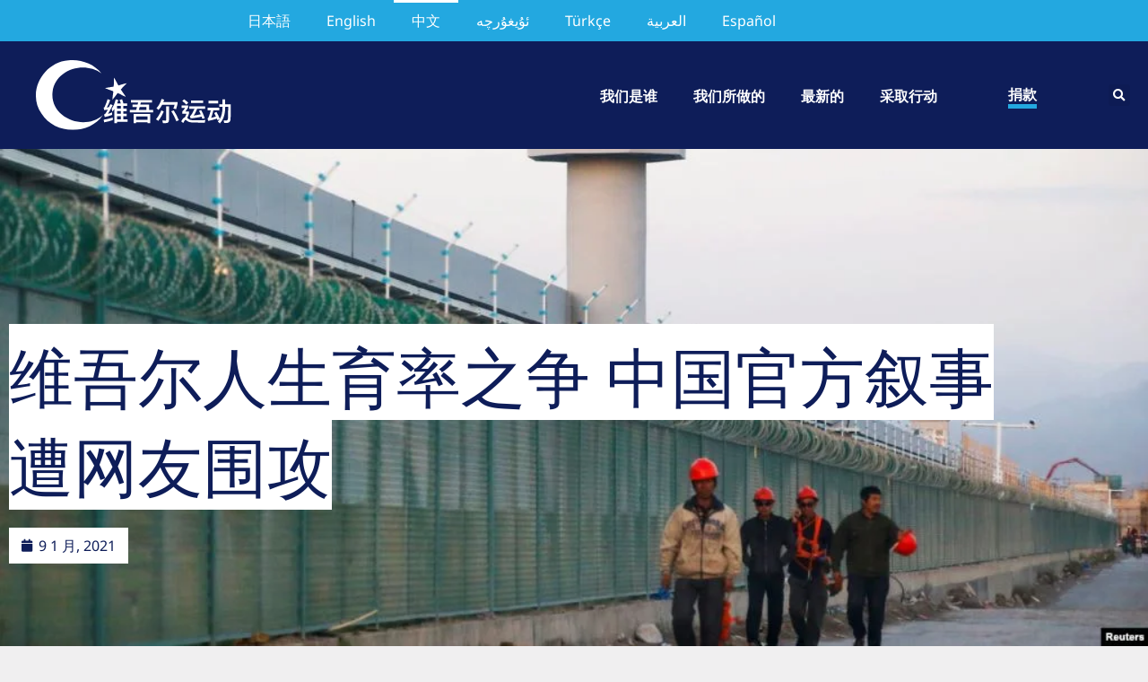

--- FILE ---
content_type: text/html; charset=UTF-8
request_url: https://campaignforuyghurs.org/zh/%E7%BB%B4%E5%90%BE%E5%B0%94%E4%BA%BA%E7%94%9F%E8%82%B2%E7%8E%87%E4%B9%8B%E4%BA%89-%E4%B8%AD%E5%9B%BD%E5%AE%98%E6%96%B9%E5%8F%99%E4%BA%8B%E9%81%AD%E7%BD%91%E5%8F%8B%E5%9B%B4%E6%94%BB/
body_size: 56621
content:
<!doctype html><html lang="zh-CN"><head><script data-no-optimize="1">var litespeed_docref=sessionStorage.getItem("litespeed_docref");litespeed_docref&&(Object.defineProperty(document,"referrer",{get:function(){return litespeed_docref}}),sessionStorage.removeItem("litespeed_docref"));</script> <meta charset="UTF-8"><meta name="viewport" content="width=device-width, initial-scale=1"><link rel="profile" href="https://gmpg.org/xfn/11"><meta name='robots' content='index, follow, max-image-preview:large, max-snippet:-1, max-video-preview:-1' /><title>维吾尔人生育率之争 中国官方叙事遭网友围攻 - 维吾尔运动</title><link rel="canonical" href="https://campaignforuyghurs.org/zh/维吾尔人生育率之争-中国官方叙事遭网友围攻/" /><meta property="og:locale" content="zh_CN" /><meta property="og:type" content="article" /><meta property="og:title" content="维吾尔人生育率之争 中国官方叙事遭网友围攻 - 维吾尔运动" /><meta property="og:description" content="中国社会科学院新疆发展研究中心周四发布报告，驳斥德国学者曾德恩(Adrian Zenz)去年发表的关于中国政府 [&hellip;]" /><meta property="og:url" content="https://campaignforuyghurs.org/zh/维吾尔人生育率之争-中国官方叙事遭网友围攻/" /><meta property="og:site_name" content="维吾尔运动" /><meta property="article:publisher" content="https://www.facebook.com/CampaignForUyghurs/" /><meta property="article:published_time" content="2021-01-09T22:23:47+00:00" /><meta property="article:modified_time" content="2021-02-17T13:52:02+00:00" /><meta property="og:image" content="https://campaignforuyghurs.org/wp-content/uploads/2020/12/FF0D8D44-E120-45BE-90C3-6F212DE19910_cx0_cy5_cw0_w1023_r1_s.jpg" /><meta property="og:image:width" content="1023" /><meta property="og:image:height" content="575" /><meta property="og:image:type" content="image/jpeg" /><meta name="author" content="Campaign for Uyghurs" /><meta name="twitter:card" content="summary_large_image" /><meta name="twitter:creator" content="@CUyghurs" /><meta name="twitter:site" content="@CUyghurs" /><meta name="twitter:label1" content="作者" /><meta name="twitter:data1" content="Campaign for Uyghurs" /> <script type="application/ld+json" class="yoast-schema-graph">{"@context":"https://schema.org","@graph":[{"@type":"Article","@id":"https://campaignforuyghurs.org/zh/%e7%bb%b4%e5%90%be%e5%b0%94%e4%ba%ba%e7%94%9f%e8%82%b2%e7%8e%87%e4%b9%8b%e4%ba%89-%e4%b8%ad%e5%9b%bd%e5%ae%98%e6%96%b9%e5%8f%99%e4%ba%8b%e9%81%ad%e7%bd%91%e5%8f%8b%e5%9b%b4%e6%94%bb/#article","isPartOf":{"@id":"https://campaignforuyghurs.org/zh/%e7%bb%b4%e5%90%be%e5%b0%94%e4%ba%ba%e7%94%9f%e8%82%b2%e7%8e%87%e4%b9%8b%e4%ba%89-%e4%b8%ad%e5%9b%bd%e5%ae%98%e6%96%b9%e5%8f%99%e4%ba%8b%e9%81%ad%e7%bd%91%e5%8f%8b%e5%9b%b4%e6%94%bb/"},"author":{"name":"Campaign for Uyghurs","@id":"https://campaignforuyghurs.org/zh/%e4%b8%bb%e9%a1%b5/#/schema/person/2a1d6dc76992d048c136f6a98a4023c0"},"headline":"维吾尔人生育率之争 中国官方叙事遭网友围攻","datePublished":"2021-01-09T22:23:47+00:00","dateModified":"2021-02-17T13:52:02+00:00","mainEntityOfPage":{"@id":"https://campaignforuyghurs.org/zh/%e7%bb%b4%e5%90%be%e5%b0%94%e4%ba%ba%e7%94%9f%e8%82%b2%e7%8e%87%e4%b9%8b%e4%ba%89-%e4%b8%ad%e5%9b%bd%e5%ae%98%e6%96%b9%e5%8f%99%e4%ba%8b%e9%81%ad%e7%bd%91%e5%8f%8b%e5%9b%b4%e6%94%bb/"},"wordCount":30,"publisher":{"@id":"https://campaignforuyghurs.org/zh/%e4%b8%bb%e9%a1%b5/#organization"},"image":{"@id":"https://campaignforuyghurs.org/zh/%e7%bb%b4%e5%90%be%e5%b0%94%e4%ba%ba%e7%94%9f%e8%82%b2%e7%8e%87%e4%b9%8b%e4%ba%89-%e4%b8%ad%e5%9b%bd%e5%ae%98%e6%96%b9%e5%8f%99%e4%ba%8b%e9%81%ad%e7%bd%91%e5%8f%8b%e5%9b%b4%e6%94%bb/#primaryimage"},"thumbnailUrl":"https://campaignforuyghurs.org/wp-content/uploads/2020/12/FF0D8D44-E120-45BE-90C3-6F212DE19910_cx0_cy5_cw0_w1023_r1_s.jpg","articleSection":["新闻","精选文章"],"inLanguage":"zh-Hans"},{"@type":"WebPage","@id":"https://campaignforuyghurs.org/zh/%e7%bb%b4%e5%90%be%e5%b0%94%e4%ba%ba%e7%94%9f%e8%82%b2%e7%8e%87%e4%b9%8b%e4%ba%89-%e4%b8%ad%e5%9b%bd%e5%ae%98%e6%96%b9%e5%8f%99%e4%ba%8b%e9%81%ad%e7%bd%91%e5%8f%8b%e5%9b%b4%e6%94%bb/","url":"https://campaignforuyghurs.org/zh/%e7%bb%b4%e5%90%be%e5%b0%94%e4%ba%ba%e7%94%9f%e8%82%b2%e7%8e%87%e4%b9%8b%e4%ba%89-%e4%b8%ad%e5%9b%bd%e5%ae%98%e6%96%b9%e5%8f%99%e4%ba%8b%e9%81%ad%e7%bd%91%e5%8f%8b%e5%9b%b4%e6%94%bb/","name":"维吾尔人生育率之争 中国官方叙事遭网友围攻 - 维吾尔运动","isPartOf":{"@id":"https://campaignforuyghurs.org/zh/%e4%b8%bb%e9%a1%b5/#website"},"primaryImageOfPage":{"@id":"https://campaignforuyghurs.org/zh/%e7%bb%b4%e5%90%be%e5%b0%94%e4%ba%ba%e7%94%9f%e8%82%b2%e7%8e%87%e4%b9%8b%e4%ba%89-%e4%b8%ad%e5%9b%bd%e5%ae%98%e6%96%b9%e5%8f%99%e4%ba%8b%e9%81%ad%e7%bd%91%e5%8f%8b%e5%9b%b4%e6%94%bb/#primaryimage"},"image":{"@id":"https://campaignforuyghurs.org/zh/%e7%bb%b4%e5%90%be%e5%b0%94%e4%ba%ba%e7%94%9f%e8%82%b2%e7%8e%87%e4%b9%8b%e4%ba%89-%e4%b8%ad%e5%9b%bd%e5%ae%98%e6%96%b9%e5%8f%99%e4%ba%8b%e9%81%ad%e7%bd%91%e5%8f%8b%e5%9b%b4%e6%94%bb/#primaryimage"},"thumbnailUrl":"https://campaignforuyghurs.org/wp-content/uploads/2020/12/FF0D8D44-E120-45BE-90C3-6F212DE19910_cx0_cy5_cw0_w1023_r1_s.jpg","datePublished":"2021-01-09T22:23:47+00:00","dateModified":"2021-02-17T13:52:02+00:00","breadcrumb":{"@id":"https://campaignforuyghurs.org/zh/%e7%bb%b4%e5%90%be%e5%b0%94%e4%ba%ba%e7%94%9f%e8%82%b2%e7%8e%87%e4%b9%8b%e4%ba%89-%e4%b8%ad%e5%9b%bd%e5%ae%98%e6%96%b9%e5%8f%99%e4%ba%8b%e9%81%ad%e7%bd%91%e5%8f%8b%e5%9b%b4%e6%94%bb/#breadcrumb"},"inLanguage":"zh-Hans","potentialAction":[{"@type":"ReadAction","target":["https://campaignforuyghurs.org/zh/%e7%bb%b4%e5%90%be%e5%b0%94%e4%ba%ba%e7%94%9f%e8%82%b2%e7%8e%87%e4%b9%8b%e4%ba%89-%e4%b8%ad%e5%9b%bd%e5%ae%98%e6%96%b9%e5%8f%99%e4%ba%8b%e9%81%ad%e7%bd%91%e5%8f%8b%e5%9b%b4%e6%94%bb/"]}]},{"@type":"ImageObject","inLanguage":"zh-Hans","@id":"https://campaignforuyghurs.org/zh/%e7%bb%b4%e5%90%be%e5%b0%94%e4%ba%ba%e7%94%9f%e8%82%b2%e7%8e%87%e4%b9%8b%e4%ba%89-%e4%b8%ad%e5%9b%bd%e5%ae%98%e6%96%b9%e5%8f%99%e4%ba%8b%e9%81%ad%e7%bd%91%e5%8f%8b%e5%9b%b4%e6%94%bb/#primaryimage","url":"https://campaignforuyghurs.org/wp-content/uploads/2020/12/FF0D8D44-E120-45BE-90C3-6F212DE19910_cx0_cy5_cw0_w1023_r1_s.jpg","contentUrl":"https://campaignforuyghurs.org/wp-content/uploads/2020/12/FF0D8D44-E120-45BE-90C3-6F212DE19910_cx0_cy5_cw0_w1023_r1_s.jpg","width":1023,"height":575},{"@type":"BreadcrumbList","@id":"https://campaignforuyghurs.org/zh/%e7%bb%b4%e5%90%be%e5%b0%94%e4%ba%ba%e7%94%9f%e8%82%b2%e7%8e%87%e4%b9%8b%e4%ba%89-%e4%b8%ad%e5%9b%bd%e5%ae%98%e6%96%b9%e5%8f%99%e4%ba%8b%e9%81%ad%e7%bd%91%e5%8f%8b%e5%9b%b4%e6%94%bb/#breadcrumb","itemListElement":[{"@type":"ListItem","position":1,"name":"首页","item":"https://campaignforuyghurs.org/zh/%e4%b8%bb%e9%a1%b5/"},{"@type":"ListItem","position":2,"name":"维吾尔人生育率之争 中国官方叙事遭网友围攻"}]},{"@type":"WebSite","@id":"https://campaignforuyghurs.org/zh/%e4%b8%bb%e9%a1%b5/#website","url":"https://campaignforuyghurs.org/zh/%e4%b8%bb%e9%a1%b5/","name":"Campaign for Uyghurs","description":"维吾尔运动官方网站","publisher":{"@id":"https://campaignforuyghurs.org/zh/%e4%b8%bb%e9%a1%b5/#organization"},"potentialAction":[{"@type":"SearchAction","target":{"@type":"EntryPoint","urlTemplate":"https://campaignforuyghurs.org/zh/%e4%b8%bb%e9%a1%b5/?s={search_term_string}"},"query-input":{"@type":"PropertyValueSpecification","valueRequired":true,"valueName":"search_term_string"}}],"inLanguage":"zh-Hans"},{"@type":"Organization","@id":"https://campaignforuyghurs.org/zh/%e4%b8%bb%e9%a1%b5/#organization","name":"Campaign for Uyghurs","url":"https://campaignforuyghurs.org/zh/%e4%b8%bb%e9%a1%b5/","logo":{"@type":"ImageObject","inLanguage":"zh-Hans","@id":"https://campaignforuyghurs.org/zh/%e4%b8%bb%e9%a1%b5/#/schema/logo/image/","url":"https://campaignforuyghurs.org/wp-content/uploads/2019/05/2fdc087b-bee2-433e-a12c-d59b074caee6.jpeg","contentUrl":"https://campaignforuyghurs.org/wp-content/uploads/2019/05/2fdc087b-bee2-433e-a12c-d59b074caee6.jpeg","width":1024,"height":439,"caption":"Campaign for Uyghurs"},"image":{"@id":"https://campaignforuyghurs.org/zh/%e4%b8%bb%e9%a1%b5/#/schema/logo/image/"},"sameAs":["https://www.facebook.com/CampaignForUyghurs/","https://x.com/CUyghurs"]},{"@type":"Person","@id":"https://campaignforuyghurs.org/zh/%e4%b8%bb%e9%a1%b5/#/schema/person/2a1d6dc76992d048c136f6a98a4023c0","name":"Campaign for Uyghurs","image":{"@type":"ImageObject","inLanguage":"zh-Hans","@id":"https://campaignforuyghurs.org/zh/%e4%b8%bb%e9%a1%b5/#/schema/person/image/","url":"https://campaignforuyghurs.org/wp-content/litespeed/avatar/4f5ce8abcdd5cf53ecb68e0adc6136c3.jpg?ver=1768306539","contentUrl":"https://campaignforuyghurs.org/wp-content/litespeed/avatar/4f5ce8abcdd5cf53ecb68e0adc6136c3.jpg?ver=1768306539","caption":"Campaign for Uyghurs"},"sameAs":["u1ghur4free"],"url":"https://campaignforuyghurs.org/zh/author/u1ghur4free/"}]}</script> <link rel='dns-prefetch' href='//js.stripe.com' /><link rel='dns-prefetch' href='//fonts.googleapis.com' /><link rel="alternate" type="application/rss+xml" title="维吾尔运动 &raquo; Feed" href="https://campaignforuyghurs.org/zh/feed/" /><link rel="alternate" type="application/rss+xml" title="维吾尔运动 &raquo; 评论 Feed" href="https://campaignforuyghurs.org/zh/comments/feed/" /><link rel="alternate" title="oEmbed (JSON)" type="application/json+oembed" href="https://campaignforuyghurs.org/wp-json/oembed/1.0/embed?url=https%3A%2F%2Fcampaignforuyghurs.org%2Fzh%2F%25e7%25bb%25b4%25e5%2590%25be%25e5%25b0%2594%25e4%25ba%25ba%25e7%2594%259f%25e8%2582%25b2%25e7%258e%2587%25e4%25b9%258b%25e4%25ba%2589-%25e4%25b8%25ad%25e5%259b%25bd%25e5%25ae%2598%25e6%2596%25b9%25e5%258f%2599%25e4%25ba%258b%25e9%2581%25ad%25e7%25bd%2591%25e5%258f%258b%25e5%259b%25b4%25e6%2594%25bb%2F" /><link rel="alternate" title="oEmbed (XML)" type="text/xml+oembed" href="https://campaignforuyghurs.org/wp-json/oembed/1.0/embed?url=https%3A%2F%2Fcampaignforuyghurs.org%2Fzh%2F%25e7%25bb%25b4%25e5%2590%25be%25e5%25b0%2594%25e4%25ba%25ba%25e7%2594%259f%25e8%2582%25b2%25e7%258e%2587%25e4%25b9%258b%25e4%25ba%2589-%25e4%25b8%25ad%25e5%259b%25bd%25e5%25ae%2598%25e6%2596%25b9%25e5%258f%2599%25e4%25ba%258b%25e9%2581%25ad%25e7%25bd%2591%25e5%258f%258b%25e5%259b%25b4%25e6%2594%25bb%2F&#038;format=xml" />
 <script src="//www.googletagmanager.com/gtag/js?id=G-PH64H7XZE9"  data-cfasync="false" data-wpfc-render="false" async></script> <script data-cfasync="false" data-wpfc-render="false">var mi_version = '9.11.1';
				var mi_track_user = true;
				var mi_no_track_reason = '';
								var MonsterInsightsDefaultLocations = {"page_location":"https:\/\/campaignforuyghurs.org\/zh\/%E7%BB%B4%E5%90%BE%E5%B0%94%E4%BA%BA%E7%94%9F%E8%82%B2%E7%8E%87%E4%B9%8B%E4%BA%89-%E4%B8%AD%E5%9B%BD%E5%AE%98%E6%96%B9%E5%8F%99%E4%BA%8B%E9%81%AD%E7%BD%91%E5%8F%8B%E5%9B%B4%E6%94%BB\/"};
								if ( typeof MonsterInsightsPrivacyGuardFilter === 'function' ) {
					var MonsterInsightsLocations = (typeof MonsterInsightsExcludeQuery === 'object') ? MonsterInsightsPrivacyGuardFilter( MonsterInsightsExcludeQuery ) : MonsterInsightsPrivacyGuardFilter( MonsterInsightsDefaultLocations );
				} else {
					var MonsterInsightsLocations = (typeof MonsterInsightsExcludeQuery === 'object') ? MonsterInsightsExcludeQuery : MonsterInsightsDefaultLocations;
				}

								var disableStrs = [
										'ga-disable-G-PH64H7XZE9',
									];

				/* Function to detect opted out users */
				function __gtagTrackerIsOptedOut() {
					for (var index = 0; index < disableStrs.length; index++) {
						if (document.cookie.indexOf(disableStrs[index] + '=true') > -1) {
							return true;
						}
					}

					return false;
				}

				/* Disable tracking if the opt-out cookie exists. */
				if (__gtagTrackerIsOptedOut()) {
					for (var index = 0; index < disableStrs.length; index++) {
						window[disableStrs[index]] = true;
					}
				}

				/* Opt-out function */
				function __gtagTrackerOptout() {
					for (var index = 0; index < disableStrs.length; index++) {
						document.cookie = disableStrs[index] + '=true; expires=Thu, 31 Dec 2099 23:59:59 UTC; path=/';
						window[disableStrs[index]] = true;
					}
				}

				if ('undefined' === typeof gaOptout) {
					function gaOptout() {
						__gtagTrackerOptout();
					}
				}
								window.dataLayer = window.dataLayer || [];

				window.MonsterInsightsDualTracker = {
					helpers: {},
					trackers: {},
				};
				if (mi_track_user) {
					function __gtagDataLayer() {
						dataLayer.push(arguments);
					}

					function __gtagTracker(type, name, parameters) {
						if (!parameters) {
							parameters = {};
						}

						if (parameters.send_to) {
							__gtagDataLayer.apply(null, arguments);
							return;
						}

						if (type === 'event') {
														parameters.send_to = monsterinsights_frontend.v4_id;
							var hookName = name;
							if (typeof parameters['event_category'] !== 'undefined') {
								hookName = parameters['event_category'] + ':' + name;
							}

							if (typeof MonsterInsightsDualTracker.trackers[hookName] !== 'undefined') {
								MonsterInsightsDualTracker.trackers[hookName](parameters);
							} else {
								__gtagDataLayer('event', name, parameters);
							}
							
						} else {
							__gtagDataLayer.apply(null, arguments);
						}
					}

					__gtagTracker('js', new Date());
					__gtagTracker('set', {
						'developer_id.dZGIzZG': true,
											});
					if ( MonsterInsightsLocations.page_location ) {
						__gtagTracker('set', MonsterInsightsLocations);
					}
										__gtagTracker('config', 'G-PH64H7XZE9', {"forceSSL":"true","link_attribution":"true"} );
										window.gtag = __gtagTracker;										(function () {
						/* https://developers.google.com/analytics/devguides/collection/analyticsjs/ */
						/* ga and __gaTracker compatibility shim. */
						var noopfn = function () {
							return null;
						};
						var newtracker = function () {
							return new Tracker();
						};
						var Tracker = function () {
							return null;
						};
						var p = Tracker.prototype;
						p.get = noopfn;
						p.set = noopfn;
						p.send = function () {
							var args = Array.prototype.slice.call(arguments);
							args.unshift('send');
							__gaTracker.apply(null, args);
						};
						var __gaTracker = function () {
							var len = arguments.length;
							if (len === 0) {
								return;
							}
							var f = arguments[len - 1];
							if (typeof f !== 'object' || f === null || typeof f.hitCallback !== 'function') {
								if ('send' === arguments[0]) {
									var hitConverted, hitObject = false, action;
									if ('event' === arguments[1]) {
										if ('undefined' !== typeof arguments[3]) {
											hitObject = {
												'eventAction': arguments[3],
												'eventCategory': arguments[2],
												'eventLabel': arguments[4],
												'value': arguments[5] ? arguments[5] : 1,
											}
										}
									}
									if ('pageview' === arguments[1]) {
										if ('undefined' !== typeof arguments[2]) {
											hitObject = {
												'eventAction': 'page_view',
												'page_path': arguments[2],
											}
										}
									}
									if (typeof arguments[2] === 'object') {
										hitObject = arguments[2];
									}
									if (typeof arguments[5] === 'object') {
										Object.assign(hitObject, arguments[5]);
									}
									if ('undefined' !== typeof arguments[1].hitType) {
										hitObject = arguments[1];
										if ('pageview' === hitObject.hitType) {
											hitObject.eventAction = 'page_view';
										}
									}
									if (hitObject) {
										action = 'timing' === arguments[1].hitType ? 'timing_complete' : hitObject.eventAction;
										hitConverted = mapArgs(hitObject);
										__gtagTracker('event', action, hitConverted);
									}
								}
								return;
							}

							function mapArgs(args) {
								var arg, hit = {};
								var gaMap = {
									'eventCategory': 'event_category',
									'eventAction': 'event_action',
									'eventLabel': 'event_label',
									'eventValue': 'event_value',
									'nonInteraction': 'non_interaction',
									'timingCategory': 'event_category',
									'timingVar': 'name',
									'timingValue': 'value',
									'timingLabel': 'event_label',
									'page': 'page_path',
									'location': 'page_location',
									'title': 'page_title',
									'referrer' : 'page_referrer',
								};
								for (arg in args) {
																		if (!(!args.hasOwnProperty(arg) || !gaMap.hasOwnProperty(arg))) {
										hit[gaMap[arg]] = args[arg];
									} else {
										hit[arg] = args[arg];
									}
								}
								return hit;
							}

							try {
								f.hitCallback();
							} catch (ex) {
							}
						};
						__gaTracker.create = newtracker;
						__gaTracker.getByName = newtracker;
						__gaTracker.getAll = function () {
							return [];
						};
						__gaTracker.remove = noopfn;
						__gaTracker.loaded = true;
						window['__gaTracker'] = __gaTracker;
					})();
									} else {
										console.log("");
					(function () {
						function __gtagTracker() {
							return null;
						}

						window['__gtagTracker'] = __gtagTracker;
						window['gtag'] = __gtagTracker;
					})();
									}</script> <style id='wp-img-auto-sizes-contain-inline-css'>img:is([sizes=auto i],[sizes^="auto," i]){contain-intrinsic-size:3000px 1500px}
/*# sourceURL=wp-img-auto-sizes-contain-inline-css */</style><link data-optimized="2" rel="stylesheet" href="https://campaignforuyghurs.org/wp-content/litespeed/css/e27f40cd95c0e12dbc0d4150558ac8e2.css?ver=dd841" /><style id='givewp-campaign-comments-block-style-inline-css'>.givewp-campaign-comment-block-card{display:flex;gap:var(--givewp-spacing-3);padding:var(--givewp-spacing-4) 0}.givewp-campaign-comment-block-card__avatar{align-items:center;border-radius:50%;display:flex;height:40px;justify-content:center;width:40px}.givewp-campaign-comment-block-card__avatar img{align-items:center;border-radius:50%;display:flex;height:auto;justify-content:center;min-width:40px;width:100%}.givewp-campaign-comment-block-card__donor-name{color:var(--givewp-neutral-700);font-size:1rem;font-weight:600;line-height:1.5;margin:0;text-align:left}.givewp-campaign-comment-block-card__details{align-items:center;color:var(--givewp-neutral-400);display:flex;font-size:.875rem;font-weight:500;gap:var(--givewp-spacing-2);height:auto;line-height:1.43;margin:2px 0 var(--givewp-spacing-3) 0;text-align:left}.givewp-campaign-comment-block-card__comment{color:var(--givewp-neutral-700);font-size:1rem;line-height:1.5;margin:0;text-align:left}.givewp-campaign-comment-block-card__read-more{background:none;border:none;color:var(--givewp-blue-500);cursor:pointer;font-size:.875rem;line-height:1.43;outline:none;padding:0}
.givewp-campaign-comments-block-empty-state{align-items:center;background-color:var(--givewp-shades-white);border:1px solid var(--givewp-neutral-50);border-radius:.5rem;display:flex;flex-direction:column;justify-content:center;padding:var(--givewp-spacing-6)}.givewp-campaign-comments-block-empty-state__details{align-items:center;display:flex;flex-direction:column;gap:var(--givewp-spacing-1);justify-content:center;margin:.875rem 0}.givewp-campaign-comments-block-empty-state__title{color:var(--givewp-neutral-700);font-size:1rem;font-weight:500;margin:0}.givewp-campaign-comments-block-empty-state__description{color:var(--givewp-neutral-700);font-size:.875rem;line-height:1.43;margin:0}
.givewp-campaign-comment-block{background-color:var(--givewp-shades-white);display:flex;flex-direction:column;gap:var(--givewp-spacing-2);padding:var(--givewp-spacing-6) 0}.givewp-campaign-comment-block__title{color:var(--givewp-neutral-900);font-size:18px;font-weight:600;line-height:1.56;margin:0;text-align:left}.givewp-campaign-comment-block__cta{align-items:center;background-color:var(--givewp-neutral-50);border-radius:4px;color:var(--giewp-neutral-500);display:flex;font-size:14px;font-weight:600;gap:8px;height:36px;line-height:1.43;margin:0;padding:var(--givewp-spacing-2) var(--givewp-spacing-4);text-align:left}

/*# sourceURL=https://campaignforuyghurs.org/wp-content/plugins/give/build/campaignCommentsBlockApp.css */</style><style id='givewp-campaign-cover-block-style-inline-css'>.givewp-campaign-selector{border:1px solid #e5e7eb;border-radius:5px;box-shadow:0 2px 4px 0 rgba(0,0,0,.05);display:flex;flex-direction:column;gap:20px;padding:40px 24px}.givewp-campaign-selector__label{padding-bottom:16px}.givewp-campaign-selector__select input[type=text]:focus{border-color:transparent;box-shadow:0 0 0 1px transparent;outline:2px solid transparent}.givewp-campaign-selector__logo{align-self:center}.givewp-campaign-selector__open{background:#2271b1;border:none;border-radius:5px;color:#fff;cursor:pointer;padding:.5rem 1rem}.givewp-campaign-selector__submit{background-color:#27ae60;border:0;border-radius:5px;color:#fff;font-weight:700;outline:none;padding:1rem;text-align:center;transition:.2s;width:100%}.givewp-campaign-selector__submit:disabled{background-color:#f3f4f6;color:#9ca0af}.givewp-campaign-selector__submit:hover:not(:disabled){cursor:pointer;filter:brightness(1.2)}
.givewp-campaign-cover-block__button{align-items:center;border:1px solid #2271b1;border-radius:2px;color:#2271b1;display:flex;justify-content:center;margin-bottom:.5rem;min-height:32px;width:100%}.givewp-campaign-cover-block__image{border-radius:2px;display:flex;flex-grow:1;margin-bottom:.5rem;max-height:4.44rem;-o-object-fit:cover;object-fit:cover;width:100%}.givewp-campaign-cover-block__help-text{color:#4b5563;font-size:.75rem;font-stretch:normal;font-style:normal;font-weight:400;letter-spacing:normal;line-height:1.4;text-align:left}.givewp-campaign-cover-block__edit-campaign-link{align-items:center;display:inline-flex;font-size:.75rem;font-stretch:normal;font-style:normal;font-weight:400;gap:.125rem;line-height:1.4}.givewp-campaign-cover-block__edit-campaign-link svg{fill:currentColor;height:1.25rem;width:1.25rem}.givewp-campaign-cover-block-preview__image{align-items:center;display:flex;height:100%;justify-content:center;width:100%}

/*# sourceURL=https://campaignforuyghurs.org/wp-content/plugins/give/build/campaignCoverBlock.css */</style><style id='givewp-campaign-donations-style-inline-css'>.givewp-campaign-donations-block{padding:1.5rem 0}.givewp-campaign-donations-block *{font-family:Inter,sans-serif}.givewp-campaign-donations-block .givewp-campaign-donations-block__header{align-items:center;display:flex;justify-content:space-between;margin-bottom:.5rem}.givewp-campaign-donations-block .givewp-campaign-donations-block__title{color:var(--givewp-neutral-900);font-size:1.125rem;font-weight:600;line-height:1.56;margin:0}.givewp-campaign-donations-block .givewp-campaign-donations-block__donations{display:grid;gap:.5rem;margin:0;padding:0}.givewp-campaign-donations-block .givewp-campaign-donations-block__donation,.givewp-campaign-donations-block .givewp-campaign-donations-block__empty-state{background-color:var(--givewp-shades-white);border:1px solid var(--givewp-neutral-50);border-radius:.5rem;display:flex;padding:1rem}.givewp-campaign-donations-block .givewp-campaign-donations-block__donation{align-items:center;gap:.75rem}.givewp-campaign-donations-block .givewp-campaign-donations-block__donation-icon{align-items:center;display:flex}.givewp-campaign-donations-block .givewp-campaign-donations-block__donation-icon img{border-radius:100%;height:2.5rem;-o-object-fit:cover;object-fit:cover;width:2.5rem}.givewp-campaign-donations-block .givewp-campaign-donations-block__donation-info{display:flex;flex-direction:column;justify-content:center;row-gap:.25rem}.givewp-campaign-donations-block .givewp-campaign-donations-block__donation-description{color:var(--givewp-neutral-500);font-size:1rem;font-weight:500;line-height:1.5;margin:0}.givewp-campaign-donations-block .givewp-campaign-donations-block__donation-description strong{color:var(--givewp-neutral-700);font-weight:600}.givewp-campaign-donations-block .givewp-campaign-donations-block__donation-date{align-items:center;color:var(--givewp-neutral-400);display:flex;font-size:.875rem;font-weight:500;line-height:1.43}.givewp-campaign-donations-block .givewp-campaign-donations-block__donation-ribbon{align-items:center;border-radius:100%;color:#1f2937;display:flex;height:1.25rem;justify-content:center;margin-left:auto;width:1.25rem}.givewp-campaign-donations-block .givewp-campaign-donations-block__donation-ribbon[data-position="1"]{background-color:gold}.givewp-campaign-donations-block .givewp-campaign-donations-block__donation-ribbon[data-position="2"]{background-color:silver}.givewp-campaign-donations-block .givewp-campaign-donations-block__donation-ribbon[data-position="3"]{background-color:#cd7f32;color:#fffaf2}.givewp-campaign-donations-block .givewp-campaign-donations-block__donation-amount{color:var(--givewp-neutral-700);font-size:1.125rem;font-weight:600;line-height:1.56;margin-left:auto}.givewp-campaign-donations-block .givewp-campaign-donations-block__footer{display:flex;justify-content:center;margin-top:.5rem}.givewp-campaign-donations-block .givewp-campaign-donations-block__donate-button button.givewp-donation-form-modal__open,.givewp-campaign-donations-block .givewp-campaign-donations-block__empty-button button.givewp-donation-form-modal__open,.givewp-campaign-donations-block .givewp-campaign-donations-block__load-more-button{background:none!important;border:1px solid var(--givewp-primary-color);border-radius:.5rem;color:var(--givewp-primary-color)!important;font-size:.875rem;font-weight:600;line-height:1.43;padding:.25rem 1rem!important}.givewp-campaign-donations-block .givewp-campaign-donations-block__donate-button button.givewp-donation-form-modal__open:hover,.givewp-campaign-donations-block .givewp-campaign-donations-block__empty-button button.givewp-donation-form-modal__open:hover,.givewp-campaign-donations-block .givewp-campaign-donations-block__load-more-button:hover{background:var(--givewp-primary-color)!important;color:var(--givewp-shades-white)!important}.givewp-campaign-donations-block .givewp-campaign-donations-block__empty-state{align-items:center;flex-direction:column;padding:1.5rem}.givewp-campaign-donations-block .givewp-campaign-donations-block__empty-description,.givewp-campaign-donations-block .givewp-campaign-donations-block__empty-title{color:var(--givewp-neutral-700);margin:0}.givewp-campaign-donations-block .givewp-campaign-donations-block__empty-title{font-size:1rem;font-weight:500;line-height:1.5}.givewp-campaign-donations-block .givewp-campaign-donations-block__empty-description{font-size:.875rem;line-height:1.43;margin-top:.25rem}.givewp-campaign-donations-block .givewp-campaign-donations-block__empty-icon{color:var(--givewp-secondary-color);margin-bottom:.875rem;order:-1}.givewp-campaign-donations-block .givewp-campaign-donations-block__empty-button{margin-top:.875rem}.givewp-campaign-donations-block .givewp-campaign-donations-block__empty-button button.givewp-donation-form-modal__open{border-radius:.25rem;padding:.5rem 1rem!important}

/*# sourceURL=https://campaignforuyghurs.org/wp-content/plugins/give/build/campaignDonationsBlockApp.css */</style><style id='givewp-campaign-donors-style-inline-css'>.givewp-campaign-donors-block{padding:1.5rem 0}.givewp-campaign-donors-block *{font-family:Inter,sans-serif}.givewp-campaign-donors-block .givewp-campaign-donors-block__header{align-items:center;display:flex;justify-content:space-between;margin-bottom:.5rem}.givewp-campaign-donors-block .givewp-campaign-donors-block__title{color:var(--givewp-neutral-900);font-size:1.125rem;font-weight:600;line-height:1.56;margin:0}.givewp-campaign-donors-block .givewp-campaign-donors-block__donors{display:grid;gap:.5rem;margin:0;padding:0}.givewp-campaign-donors-block .givewp-campaign-donors-block__donor,.givewp-campaign-donors-block .givewp-campaign-donors-block__empty-state{background-color:var(--givewp-shades-white);border:1px solid var(--givewp-neutral-50);border-radius:.5rem;display:flex;padding:1rem}.givewp-campaign-donors-block .givewp-campaign-donors-block__donor{align-items:center;gap:.75rem}.givewp-campaign-donors-block .givewp-campaign-donors-block__donor-avatar{align-items:center;display:flex}.givewp-campaign-donors-block .givewp-campaign-donors-block__donor-avatar img{border-radius:100%;height:2.5rem;-o-object-fit:cover;object-fit:cover;width:2.5rem}.givewp-campaign-donors-block .givewp-campaign-donors-block__donor-info{align-items:center;display:flex;flex-wrap:wrap;row-gap:.25rem}.givewp-campaign-donors-block .givewp-campaign-donors-block__donor-name{color:var(--givewp-neutral-900);font-size:1rem;font-weight:600;line-height:1.5;margin:0}.givewp-campaign-donors-block .givewp-campaign-donors-block__donor-date{align-items:center;color:var(--givewp-neutral-400);display:flex;font-size:.875rem;font-weight:500;line-height:1.43}.givewp-campaign-donors-block .givewp-campaign-donors-block__donor-date:before{background:var(--givewp-neutral-100);border-radius:100%;content:"";display:block;height:.25rem;margin:0 .5rem;width:.25rem}.givewp-campaign-donors-block .givewp-campaign-donors-block__donor-ribbon{align-items:center;border-radius:100%;color:#1f2937;display:flex;height:1.25rem;justify-content:center;margin-left:.5rem;width:1.25rem}.givewp-campaign-donors-block .givewp-campaign-donors-block__donor-ribbon[data-position="1"]{background-color:gold}.givewp-campaign-donors-block .givewp-campaign-donors-block__donor-ribbon[data-position="2"]{background-color:silver}.givewp-campaign-donors-block .givewp-campaign-donors-block__donor-ribbon[data-position="3"]{background-color:#cd7f32;color:#fffaf2}.givewp-campaign-donors-block .givewp-campaign-donors-block__donor-company{color:var(--givewp-neutral-400);display:flex;flex:0 0 100%;font-size:.875rem;font-weight:500;line-height:1.43}.givewp-campaign-donors-block .givewp-campaign-donors-block__donor-amount{color:var(--givewp-neutral-700);font-size:1.125rem;font-weight:600;line-height:1.56;margin-left:auto}.givewp-campaign-donors-block .givewp-campaign-donors-block__footer{display:flex;justify-content:center;margin-top:.5rem}.givewp-campaign-donors-block .givewp-campaign-donors-block__donate-button button.givewp-donation-form-modal__open,.givewp-campaign-donors-block .givewp-campaign-donors-block__empty-button button.givewp-donation-form-modal__open,.givewp-campaign-donors-block .givewp-campaign-donors-block__load-more-button{background:none!important;border:1px solid var(--givewp-primary-color);border-radius:.5rem;color:var(--givewp-primary-color)!important;font-size:.875rem;font-weight:600;line-height:1.43;padding:.25rem 1rem!important}.givewp-campaign-donors-block .givewp-campaign-donors-block__donate-button button.givewp-donation-form-modal__open:hover,.givewp-campaign-donors-block .givewp-campaign-donors-block__empty-button button.givewp-donation-form-modal__open:hover,.givewp-campaign-donors-block .givewp-campaign-donors-block__load-more-button:hover{background:var(--givewp-primary-color)!important;color:var(--givewp-shades-white)!important}.givewp-campaign-donors-block .givewp-campaign-donors-block__empty-state{align-items:center;flex-direction:column;padding:1.5rem}.givewp-campaign-donors-block .givewp-campaign-donors-block__empty-description,.givewp-campaign-donors-block .givewp-campaign-donors-block__empty-title{color:var(--givewp-neutral-700);margin:0}.givewp-campaign-donors-block .givewp-campaign-donors-block__empty-title{font-size:1rem;font-weight:500;line-height:1.5}.givewp-campaign-donors-block .givewp-campaign-donors-block__empty-description{font-size:.875rem;line-height:1.43;margin-top:.25rem}.givewp-campaign-donors-block .givewp-campaign-donors-block__empty-icon{color:var(--givewp-secondary-color);margin-bottom:.875rem;order:-1}.givewp-campaign-donors-block .givewp-campaign-donors-block__empty-button{margin-top:.875rem}.givewp-campaign-donors-block .givewp-campaign-donors-block__empty-button button.givewp-donation-form-modal__open{border-radius:.25rem;padding:.5rem 1rem!important}

/*# sourceURL=https://campaignforuyghurs.org/wp-content/plugins/give/build/campaignDonorsBlockApp.css */</style><style id='givewp-campaign-form-style-inline-css'>.givewp-donation-form-modal{outline:none;overflow-y:scroll;padding:1rem;width:100%}.givewp-donation-form-modal[data-entering=true]{animation:modal-fade .3s,modal-zoom .6s}@keyframes modal-fade{0%{opacity:0}to{opacity:1}}@keyframes modal-zoom{0%{transform:scale(.8)}to{transform:scale(1)}}.givewp-donation-form-modal__overlay{align-items:center;background:rgba(0,0,0,.7);display:flex;flex-direction:column;height:var(--visual-viewport-height);justify-content:center;left:0;position:fixed;top:0;width:100vw;z-index:100}.givewp-donation-form-modal__overlay[data-loading=true]{display:none}.givewp-donation-form-modal__overlay[data-entering=true]{animation:modal-fade .3s}.givewp-donation-form-modal__overlay[data-exiting=true]{animation:modal-fade .15s ease-in reverse}.givewp-donation-form-modal__open__spinner{left:50%;line-height:1;position:absolute;top:50%;transform:translate(-50%,-50%);z-index:100}.givewp-donation-form-modal__open{position:relative}.givewp-donation-form-modal__close{background:#e7e8ed;border:1px solid transparent;border-radius:50%;cursor:pointer;display:flex;padding:.75rem;position:fixed;right:25px;top:25px;transition:.2s;width:-moz-fit-content;width:fit-content;z-index:999}.givewp-donation-form-modal__close svg{height:1rem;width:1rem}.givewp-donation-form-modal__close:active,.givewp-donation-form-modal__close:focus,.givewp-donation-form-modal__close:hover{background-color:#caccd7;border:1px solid #caccd7}.admin-bar .givewp-donation-form-modal{margin-top:32px}.admin-bar .givewp-donation-form-modal__close{top:57px}
.givewp-entity-selector{border:1px solid #e5e7eb;border-radius:5px;box-shadow:0 2px 4px 0 rgba(0,0,0,.05);display:flex;flex-direction:column;gap:20px;padding:40px 24px}.givewp-entity-selector__label{padding-bottom:16px}.givewp-entity-selector__select input[type=text]:focus{border-color:transparent;box-shadow:0 0 0 1px transparent;outline:2px solid transparent}.givewp-entity-selector__logo{align-self:center}.givewp-entity-selector__open{background:#2271b1;border:none;border-radius:5px;color:#fff;cursor:pointer;padding:.5rem 1rem}.givewp-entity-selector__submit{background-color:#27ae60;border:0;border-radius:5px;color:#fff;font-weight:700;outline:none;padding:1rem;text-align:center;transition:.2s;width:100%}.givewp-entity-selector__submit:disabled{background-color:#f3f4f6;color:#9ca0af}.givewp-entity-selector__submit:hover:not(:disabled){cursor:pointer;filter:brightness(1.2)}
.givewp-campaign-selector{border:1px solid #e5e7eb;border-radius:5px;box-shadow:0 2px 4px 0 rgba(0,0,0,.05);display:flex;flex-direction:column;gap:20px;padding:40px 24px}.givewp-campaign-selector__label{padding-bottom:16px}.givewp-campaign-selector__select input[type=text]:focus{border-color:transparent;box-shadow:0 0 0 1px transparent;outline:2px solid transparent}.givewp-campaign-selector__logo{align-self:center}.givewp-campaign-selector__open{background:#2271b1;border:none;border-radius:5px;color:#fff;cursor:pointer;padding:.5rem 1rem}.givewp-campaign-selector__submit{background-color:#27ae60;border:0;border-radius:5px;color:#fff;font-weight:700;outline:none;padding:1rem;text-align:center;transition:.2s;width:100%}.givewp-campaign-selector__submit:disabled{background-color:#f3f4f6;color:#9ca0af}.givewp-campaign-selector__submit:hover:not(:disabled){cursor:pointer;filter:brightness(1.2)}
.givewp-donation-form-link,.givewp-donation-form-modal__open{background:var(--givewp-primary-color,#2271b1);border:none;border-radius:5px;color:#fff;cursor:pointer;font-family:-apple-system,BlinkMacSystemFont,Segoe UI,Roboto,Oxygen-Sans,Ubuntu,Cantarell,Helvetica Neue,sans-serif;font-size:1rem;font-weight:500!important;line-height:1.5;padding:.75rem 1.25rem!important;text-decoration:none!important;transition:all .2s ease;width:100%}.givewp-donation-form-link:active,.givewp-donation-form-link:focus,.givewp-donation-form-link:focus-visible,.givewp-donation-form-link:hover,.givewp-donation-form-modal__open:active,.givewp-donation-form-modal__open:focus,.givewp-donation-form-modal__open:focus-visible,.givewp-donation-form-modal__open:hover{background-color:color-mix(in srgb,var(--givewp-primary-color,#2271b1),#000 20%)}.components-input-control__label{width:100%}.wp-block-givewp-campaign-form{position:relative}.wp-block-givewp-campaign-form form[id*=give-form] #give-gateway-radio-list>li input[type=radio]{display:inline-block}.wp-block-givewp-campaign-form iframe{pointer-events:none;width:100%!important}.give-change-donation-form-btn svg{margin-top:3px}.givewp-default-form-toggle{margin-top:var(--givewp-spacing-4)}

/*# sourceURL=https://campaignforuyghurs.org/wp-content/plugins/give/build/campaignFormBlock.css */</style><style id='givewp-campaign-goal-style-inline-css'>.givewp-campaign-goal{display:flex;flex-direction:column;gap:.5rem;padding-bottom:1rem}.givewp-campaign-goal__container{display:flex;flex-direction:row;justify-content:space-between}.givewp-campaign-goal__container-item{display:flex;flex-direction:column;gap:.2rem}.givewp-campaign-goal__container-item span{color:var(--givewp-neutral-500);font-size:12px;font-weight:600;letter-spacing:.48px;line-height:1.5;text-transform:uppercase}.givewp-campaign-goal__container-item strong{color:var(--givewp-neutral-900);font-size:20px;font-weight:600;line-height:1.6}.givewp-campaign-goal__progress-bar{display:flex}.givewp-campaign-goal__progress-bar-container{background-color:#f2f2f2;border-radius:14px;box-shadow:inset 0 1px 4px 0 rgba(0,0,0,.09);display:flex;flex-grow:1;height:8px}.givewp-campaign-goal__progress-bar-progress{background:var(--givewp-secondary-color,#2d802f);border-radius:14px;box-shadow:inset 0 1px 4px 0 rgba(0,0,0,.09);display:flex;height:8px}

/*# sourceURL=https://campaignforuyghurs.org/wp-content/plugins/give/build/campaignGoalBlockApp.css */</style><style id='givewp-campaign-stats-block-style-inline-css'>.givewp-campaign-stats-block span{color:var(--givewp-neutral-500);display:block;font-size:12px;font-weight:600;letter-spacing:.48px;line-height:1.5;margin-bottom:2px;text-align:left;text-transform:uppercase}.givewp-campaign-stats-block strong{color:var(--givewp-neutral-900);font-size:20px;font-weight:600;letter-spacing:normal;line-height:1.6}

/*# sourceURL=https://campaignforuyghurs.org/wp-content/plugins/give/build/campaignStatsBlockApp.css */</style><style id='givewp-campaign-donate-button-style-inline-css'>.givewp-donation-form-link,.givewp-donation-form-modal__open{background:var(--givewp-primary-color,#2271b1);border:none;border-radius:5px;color:#fff;cursor:pointer;font-family:-apple-system,BlinkMacSystemFont,Segoe UI,Roboto,Oxygen-Sans,Ubuntu,Cantarell,Helvetica Neue,sans-serif;font-size:1rem;font-weight:500!important;line-height:1.5;padding:.75rem 1.25rem!important;text-decoration:none!important;transition:all .2s ease;width:100%}.givewp-donation-form-link:active,.givewp-donation-form-link:focus,.givewp-donation-form-link:focus-visible,.givewp-donation-form-link:hover,.givewp-donation-form-modal__open:active,.givewp-donation-form-modal__open:focus,.givewp-donation-form-modal__open:focus-visible,.givewp-donation-form-modal__open:hover{background-color:color-mix(in srgb,var(--givewp-primary-color,#2271b1),#000 20%)}.give-change-donation-form-btn svg{margin-top:3px}.givewp-default-form-toggle{margin-top:var(--givewp-spacing-4)}

/*# sourceURL=https://campaignforuyghurs.org/wp-content/plugins/give/build/campaignDonateButtonBlockApp.css */</style><style id='global-styles-inline-css'>:root{--wp--preset--aspect-ratio--square: 1;--wp--preset--aspect-ratio--4-3: 4/3;--wp--preset--aspect-ratio--3-4: 3/4;--wp--preset--aspect-ratio--3-2: 3/2;--wp--preset--aspect-ratio--2-3: 2/3;--wp--preset--aspect-ratio--16-9: 16/9;--wp--preset--aspect-ratio--9-16: 9/16;--wp--preset--color--black: #000000;--wp--preset--color--cyan-bluish-gray: #abb8c3;--wp--preset--color--white: #ffffff;--wp--preset--color--pale-pink: #f78da7;--wp--preset--color--vivid-red: #cf2e2e;--wp--preset--color--luminous-vivid-orange: #ff6900;--wp--preset--color--luminous-vivid-amber: #fcb900;--wp--preset--color--light-green-cyan: #7bdcb5;--wp--preset--color--vivid-green-cyan: #00d084;--wp--preset--color--pale-cyan-blue: #8ed1fc;--wp--preset--color--vivid-cyan-blue: #0693e3;--wp--preset--color--vivid-purple: #9b51e0;--wp--preset--gradient--vivid-cyan-blue-to-vivid-purple: linear-gradient(135deg,rgb(6,147,227) 0%,rgb(155,81,224) 100%);--wp--preset--gradient--light-green-cyan-to-vivid-green-cyan: linear-gradient(135deg,rgb(122,220,180) 0%,rgb(0,208,130) 100%);--wp--preset--gradient--luminous-vivid-amber-to-luminous-vivid-orange: linear-gradient(135deg,rgb(252,185,0) 0%,rgb(255,105,0) 100%);--wp--preset--gradient--luminous-vivid-orange-to-vivid-red: linear-gradient(135deg,rgb(255,105,0) 0%,rgb(207,46,46) 100%);--wp--preset--gradient--very-light-gray-to-cyan-bluish-gray: linear-gradient(135deg,rgb(238,238,238) 0%,rgb(169,184,195) 100%);--wp--preset--gradient--cool-to-warm-spectrum: linear-gradient(135deg,rgb(74,234,220) 0%,rgb(151,120,209) 20%,rgb(207,42,186) 40%,rgb(238,44,130) 60%,rgb(251,105,98) 80%,rgb(254,248,76) 100%);--wp--preset--gradient--blush-light-purple: linear-gradient(135deg,rgb(255,206,236) 0%,rgb(152,150,240) 100%);--wp--preset--gradient--blush-bordeaux: linear-gradient(135deg,rgb(254,205,165) 0%,rgb(254,45,45) 50%,rgb(107,0,62) 100%);--wp--preset--gradient--luminous-dusk: linear-gradient(135deg,rgb(255,203,112) 0%,rgb(199,81,192) 50%,rgb(65,88,208) 100%);--wp--preset--gradient--pale-ocean: linear-gradient(135deg,rgb(255,245,203) 0%,rgb(182,227,212) 50%,rgb(51,167,181) 100%);--wp--preset--gradient--electric-grass: linear-gradient(135deg,rgb(202,248,128) 0%,rgb(113,206,126) 100%);--wp--preset--gradient--midnight: linear-gradient(135deg,rgb(2,3,129) 0%,rgb(40,116,252) 100%);--wp--preset--font-size--small: 13px;--wp--preset--font-size--medium: 20px;--wp--preset--font-size--large: 36px;--wp--preset--font-size--x-large: 42px;--wp--preset--spacing--20: 0.44rem;--wp--preset--spacing--30: 0.67rem;--wp--preset--spacing--40: 1rem;--wp--preset--spacing--50: 1.5rem;--wp--preset--spacing--60: 2.25rem;--wp--preset--spacing--70: 3.38rem;--wp--preset--spacing--80: 5.06rem;--wp--preset--shadow--natural: 6px 6px 9px rgba(0, 0, 0, 0.2);--wp--preset--shadow--deep: 12px 12px 50px rgba(0, 0, 0, 0.4);--wp--preset--shadow--sharp: 6px 6px 0px rgba(0, 0, 0, 0.2);--wp--preset--shadow--outlined: 6px 6px 0px -3px rgb(255, 255, 255), 6px 6px rgb(0, 0, 0);--wp--preset--shadow--crisp: 6px 6px 0px rgb(0, 0, 0);}:root { --wp--style--global--content-size: 800px;--wp--style--global--wide-size: 1200px; }:where(body) { margin: 0; }.wp-site-blocks > .alignleft { float: left; margin-right: 2em; }.wp-site-blocks > .alignright { float: right; margin-left: 2em; }.wp-site-blocks > .aligncenter { justify-content: center; margin-left: auto; margin-right: auto; }:where(.wp-site-blocks) > * { margin-block-start: 24px; margin-block-end: 0; }:where(.wp-site-blocks) > :first-child { margin-block-start: 0; }:where(.wp-site-blocks) > :last-child { margin-block-end: 0; }:root { --wp--style--block-gap: 24px; }:root :where(.is-layout-flow) > :first-child{margin-block-start: 0;}:root :where(.is-layout-flow) > :last-child{margin-block-end: 0;}:root :where(.is-layout-flow) > *{margin-block-start: 24px;margin-block-end: 0;}:root :where(.is-layout-constrained) > :first-child{margin-block-start: 0;}:root :where(.is-layout-constrained) > :last-child{margin-block-end: 0;}:root :where(.is-layout-constrained) > *{margin-block-start: 24px;margin-block-end: 0;}:root :where(.is-layout-flex){gap: 24px;}:root :where(.is-layout-grid){gap: 24px;}.is-layout-flow > .alignleft{float: left;margin-inline-start: 0;margin-inline-end: 2em;}.is-layout-flow > .alignright{float: right;margin-inline-start: 2em;margin-inline-end: 0;}.is-layout-flow > .aligncenter{margin-left: auto !important;margin-right: auto !important;}.is-layout-constrained > .alignleft{float: left;margin-inline-start: 0;margin-inline-end: 2em;}.is-layout-constrained > .alignright{float: right;margin-inline-start: 2em;margin-inline-end: 0;}.is-layout-constrained > .aligncenter{margin-left: auto !important;margin-right: auto !important;}.is-layout-constrained > :where(:not(.alignleft):not(.alignright):not(.alignfull)){max-width: var(--wp--style--global--content-size);margin-left: auto !important;margin-right: auto !important;}.is-layout-constrained > .alignwide{max-width: var(--wp--style--global--wide-size);}body .is-layout-flex{display: flex;}.is-layout-flex{flex-wrap: wrap;align-items: center;}.is-layout-flex > :is(*, div){margin: 0;}body .is-layout-grid{display: grid;}.is-layout-grid > :is(*, div){margin: 0;}body{padding-top: 0px;padding-right: 0px;padding-bottom: 0px;padding-left: 0px;}a:where(:not(.wp-element-button)){text-decoration: underline;}:root :where(.wp-element-button, .wp-block-button__link){background-color: #32373c;border-width: 0;color: #fff;font-family: inherit;font-size: inherit;font-style: inherit;font-weight: inherit;letter-spacing: inherit;line-height: inherit;padding-top: calc(0.667em + 2px);padding-right: calc(1.333em + 2px);padding-bottom: calc(0.667em + 2px);padding-left: calc(1.333em + 2px);text-decoration: none;text-transform: inherit;}.has-black-color{color: var(--wp--preset--color--black) !important;}.has-cyan-bluish-gray-color{color: var(--wp--preset--color--cyan-bluish-gray) !important;}.has-white-color{color: var(--wp--preset--color--white) !important;}.has-pale-pink-color{color: var(--wp--preset--color--pale-pink) !important;}.has-vivid-red-color{color: var(--wp--preset--color--vivid-red) !important;}.has-luminous-vivid-orange-color{color: var(--wp--preset--color--luminous-vivid-orange) !important;}.has-luminous-vivid-amber-color{color: var(--wp--preset--color--luminous-vivid-amber) !important;}.has-light-green-cyan-color{color: var(--wp--preset--color--light-green-cyan) !important;}.has-vivid-green-cyan-color{color: var(--wp--preset--color--vivid-green-cyan) !important;}.has-pale-cyan-blue-color{color: var(--wp--preset--color--pale-cyan-blue) !important;}.has-vivid-cyan-blue-color{color: var(--wp--preset--color--vivid-cyan-blue) !important;}.has-vivid-purple-color{color: var(--wp--preset--color--vivid-purple) !important;}.has-black-background-color{background-color: var(--wp--preset--color--black) !important;}.has-cyan-bluish-gray-background-color{background-color: var(--wp--preset--color--cyan-bluish-gray) !important;}.has-white-background-color{background-color: var(--wp--preset--color--white) !important;}.has-pale-pink-background-color{background-color: var(--wp--preset--color--pale-pink) !important;}.has-vivid-red-background-color{background-color: var(--wp--preset--color--vivid-red) !important;}.has-luminous-vivid-orange-background-color{background-color: var(--wp--preset--color--luminous-vivid-orange) !important;}.has-luminous-vivid-amber-background-color{background-color: var(--wp--preset--color--luminous-vivid-amber) !important;}.has-light-green-cyan-background-color{background-color: var(--wp--preset--color--light-green-cyan) !important;}.has-vivid-green-cyan-background-color{background-color: var(--wp--preset--color--vivid-green-cyan) !important;}.has-pale-cyan-blue-background-color{background-color: var(--wp--preset--color--pale-cyan-blue) !important;}.has-vivid-cyan-blue-background-color{background-color: var(--wp--preset--color--vivid-cyan-blue) !important;}.has-vivid-purple-background-color{background-color: var(--wp--preset--color--vivid-purple) !important;}.has-black-border-color{border-color: var(--wp--preset--color--black) !important;}.has-cyan-bluish-gray-border-color{border-color: var(--wp--preset--color--cyan-bluish-gray) !important;}.has-white-border-color{border-color: var(--wp--preset--color--white) !important;}.has-pale-pink-border-color{border-color: var(--wp--preset--color--pale-pink) !important;}.has-vivid-red-border-color{border-color: var(--wp--preset--color--vivid-red) !important;}.has-luminous-vivid-orange-border-color{border-color: var(--wp--preset--color--luminous-vivid-orange) !important;}.has-luminous-vivid-amber-border-color{border-color: var(--wp--preset--color--luminous-vivid-amber) !important;}.has-light-green-cyan-border-color{border-color: var(--wp--preset--color--light-green-cyan) !important;}.has-vivid-green-cyan-border-color{border-color: var(--wp--preset--color--vivid-green-cyan) !important;}.has-pale-cyan-blue-border-color{border-color: var(--wp--preset--color--pale-cyan-blue) !important;}.has-vivid-cyan-blue-border-color{border-color: var(--wp--preset--color--vivid-cyan-blue) !important;}.has-vivid-purple-border-color{border-color: var(--wp--preset--color--vivid-purple) !important;}.has-vivid-cyan-blue-to-vivid-purple-gradient-background{background: var(--wp--preset--gradient--vivid-cyan-blue-to-vivid-purple) !important;}.has-light-green-cyan-to-vivid-green-cyan-gradient-background{background: var(--wp--preset--gradient--light-green-cyan-to-vivid-green-cyan) !important;}.has-luminous-vivid-amber-to-luminous-vivid-orange-gradient-background{background: var(--wp--preset--gradient--luminous-vivid-amber-to-luminous-vivid-orange) !important;}.has-luminous-vivid-orange-to-vivid-red-gradient-background{background: var(--wp--preset--gradient--luminous-vivid-orange-to-vivid-red) !important;}.has-very-light-gray-to-cyan-bluish-gray-gradient-background{background: var(--wp--preset--gradient--very-light-gray-to-cyan-bluish-gray) !important;}.has-cool-to-warm-spectrum-gradient-background{background: var(--wp--preset--gradient--cool-to-warm-spectrum) !important;}.has-blush-light-purple-gradient-background{background: var(--wp--preset--gradient--blush-light-purple) !important;}.has-blush-bordeaux-gradient-background{background: var(--wp--preset--gradient--blush-bordeaux) !important;}.has-luminous-dusk-gradient-background{background: var(--wp--preset--gradient--luminous-dusk) !important;}.has-pale-ocean-gradient-background{background: var(--wp--preset--gradient--pale-ocean) !important;}.has-electric-grass-gradient-background{background: var(--wp--preset--gradient--electric-grass) !important;}.has-midnight-gradient-background{background: var(--wp--preset--gradient--midnight) !important;}.has-small-font-size{font-size: var(--wp--preset--font-size--small) !important;}.has-medium-font-size{font-size: var(--wp--preset--font-size--medium) !important;}.has-large-font-size{font-size: var(--wp--preset--font-size--large) !important;}.has-x-large-font-size{font-size: var(--wp--preset--font-size--x-large) !important;}
:root :where(.wp-block-pullquote){font-size: 1.5em;line-height: 1.6;}
/*# sourceURL=global-styles-inline-css */</style><style id='elementor-frontend-inline-css'>.elementor-7868 .elementor-element.elementor-element-68e19398:not(.elementor-motion-effects-element-type-background), .elementor-7868 .elementor-element.elementor-element-68e19398 > .elementor-motion-effects-container > .elementor-motion-effects-layer{background-image:url("https://campaignforuyghurs.org/wp-content/uploads/2020/12/FF0D8D44-E120-45BE-90C3-6F212DE19910_cx0_cy5_cw0_w1023_r1_s.jpg.webp");}
/*# sourceURL=elementor-frontend-inline-css */</style> <script type="litespeed/javascript" data-src="https://campaignforuyghurs.org/wp-includes/js/jquery/jquery.min.js" id="jquery-core-js"></script> <script id="twbbwg-global-js-extra" type="litespeed/javascript">var twb={"nonce":"1ad59ecd5b","ajax_url":"https://campaignforuyghurs.org/wp-admin/admin-ajax.php","plugin_url":"https://campaignforuyghurs.org/wp-content/plugins/photo-gallery/booster","href":"https://campaignforuyghurs.org/wp-admin/admin.php?page=twbbwg_photo-gallery"};var twb={"nonce":"1ad59ecd5b","ajax_url":"https://campaignforuyghurs.org/wp-admin/admin-ajax.php","plugin_url":"https://campaignforuyghurs.org/wp-content/plugins/photo-gallery/booster","href":"https://campaignforuyghurs.org/wp-admin/admin.php?page=twbbwg_photo-gallery"}</script> <script type="litespeed/javascript" data-src="https://campaignforuyghurs.org/wp-content/plugins/google-analytics-for-wordpress/assets/js/frontend-gtag.min.js" id="monsterinsights-frontend-script-js" data-wp-strategy="async"></script> <script data-cfasync="false" data-wpfc-render="false" id='monsterinsights-frontend-script-js-extra'>var monsterinsights_frontend = {"js_events_tracking":"true","download_extensions":"doc,pdf,ppt,zip,xls,docx,pptx,xlsx","inbound_paths":"[{\"path\":\"\\\/go\\\/\",\"label\":\"affiliate\"},{\"path\":\"\\\/recommend\\\/\",\"label\":\"affiliate\"}]","home_url":"https:\/\/campaignforuyghurs.org","hash_tracking":"false","v4_id":"G-PH64H7XZE9"};</script> <script id="bwg_frontend-js-extra" type="litespeed/javascript">var bwg_objectsL10n={"bwg_field_required":"field is required.","bwg_mail_validation":"\u8fd9\u4e0d\u662f\u4e00\u4e2a\u6709\u6548\u7684\u7535\u5b50\u90ae\u4ef6\u5730\u5740\u3002","bwg_search_result":"\u6ca1\u6709\u7b26\u5408\u60a8\u641c\u7d22\u7684\u56fe\u50cf\u3002","bwg_select_tag":"Select Tag","bwg_order_by":"\u6392\u5e8f","bwg_search":"\u641c\u7d22","bwg_show_ecommerce":"Show Ecommerce","bwg_hide_ecommerce":"Hide Ecommerce","bwg_show_comments":"\u986f\u793a\u8a3b\u91cb","bwg_hide_comments":"\u96b1\u85cf\u6279\u8a3b","bwg_restore":"\u00a0\u6062\u5fa9","bwg_maximize":"\u6700\u5927\u5316","bwg_fullscreen":"\u5168\u5c4f","bwg_exit_fullscreen":"\u9000\u51fa\u5168\u5c4f","bwg_search_tag":"SEARCH...","bwg_tag_no_match":"No tags found","bwg_all_tags_selected":"All tags selected","bwg_tags_selected":"tags selected","play":"\u73a9","pause":"\u66ab\u505c","is_pro":"","bwg_play":"\u73a9","bwg_pause":"\u66ab\u505c","bwg_hide_info":"\u9690\u85cf\u4fe1\u606f","bwg_show_info":"\u663e\u793a\u4fe1\u606f","bwg_hide_rating":"\u9690\u85cf\u8bc4\u7ea7","bwg_show_rating":"\u663e\u793a\u8bc4\u7ea7","ok":"Ok","cancel":"Cancel","select_all":"Select all","lazy_load":"0","lazy_loader":"https://campaignforuyghurs.org/wp-content/plugins/photo-gallery/images/ajax_loader.png","front_ajax":"0","bwg_tag_see_all":"see all tags","bwg_tag_see_less":"see less tags"}</script> <script id="give-stripe-js-js-extra" type="litespeed/javascript">var give_stripe_vars={"zero_based_currency":"","zero_based_currencies_list":["JPY","KRW","CLP","ISK","BIF","DJF","GNF","KHR","KPW","LAK","LKR","MGA","MZN","VUV"],"sitename":"Campaign For Uyghurs","checkoutBtnTitle":"Donate","publishable_key":"pk_live_51MK3y6BBHhHtEOwuxwMuvESN49HcdLPZM3tjKIJfBoMgmXFAWAKiQkGURUgDmjouDkGs3DC7hoMwcOkl93rqDQrn00iewq2ap0","checkout_image":"","checkout_address":"","checkout_processing_text":"Donation Processing...","give_version":"4.13.2","cc_fields_format":"multi","card_number_placeholder_text":"Card Number","card_cvc_placeholder_text":"CVC","donate_button_text":"Donate Now","element_font_styles":{"cssSrc":!1},"element_base_styles":{"color":"#32325D","fontWeight":500,"fontSize":"16px","fontSmoothing":"antialiased","::placeholder":{"color":"#222222"},":-webkit-autofill":{"color":"#e39f48"}},"element_complete_styles":{},"element_empty_styles":{},"element_invalid_styles":{},"float_labels":"","base_country":"US","preferred_locale":"zh"}</script> <script type="litespeed/javascript" data-src="https://js.stripe.com/v3/?ver=4.13.2" id="give-stripe-js-js"></script> <script id="wp-i18n-js-after" type="litespeed/javascript">wp.i18n.setLocaleData({'text direction\u0004ltr':['ltr']})</script> <script id="give-js-extra" type="litespeed/javascript">var give_global_vars={"ajaxurl":"https://campaignforuyghurs.org/wp-admin/admin-ajax.php","checkout_nonce":"592018c99b","currency":"USD","currency_sign":"$","currency_pos":"before","thousands_separator":",","decimal_separator":".","no_gateway":"Please select a payment method.","bad_minimum":"The minimum custom donation amount for this form is","bad_maximum":"The maximum custom donation amount for this form is","general_loading":"Loading...","purchase_loading":"Please Wait...","textForOverlayScreen":"\u003Ch3\u003EProcessing...\u003C/h3\u003E\u003Cp\u003EThis will only take a second!\u003C/p\u003E","number_decimals":"2","is_test_mode":"","give_version":"4.13.2","magnific_options":{"main_class":"give-modal","close_on_bg_click":!1},"form_translation":{"payment-mode":"Please select payment mode.","give_first":"Please enter your first name.","give_last":"Please enter your last name.","give_email":"Please enter a valid email address.","give_user_login":"Invalid email address or username.","give_user_pass":"Enter a password.","give_user_pass_confirm":"Enter the password confirmation.","give_agree_to_terms":"You must agree to the terms and conditions."},"confirm_email_sent_message":"Please check your email and click on the link to access your complete donation history.","ajax_vars":{"ajaxurl":"https://campaignforuyghurs.org/wp-admin/admin-ajax.php","ajaxNonce":"9cfa8b648b","loading":"Loading","select_option":"Please select an option","default_gateway":"paypal","permalinks":"1","number_decimals":2},"cookie_hash":"8b0a30cdb2b72d4564175f5b8fac0ecb","session_nonce_cookie_name":"wp-give_session_reset_nonce_8b0a30cdb2b72d4564175f5b8fac0ecb","session_cookie_name":"wp-give_session_8b0a30cdb2b72d4564175f5b8fac0ecb","delete_session_nonce_cookie":"0"};var giveApiSettings={"root":"https://campaignforuyghurs.org/wp-json/give-api/v2/","rest_base":"give-api/v2"}</script> <link rel="https://api.w.org/" href="https://campaignforuyghurs.org/wp-json/" /><link rel="alternate" title="JSON" type="application/json" href="https://campaignforuyghurs.org/wp-json/wp/v2/posts/4741" /><link rel="EditURI" type="application/rsd+xml" title="RSD" href="https://campaignforuyghurs.org/xmlrpc.php?rsd" /><meta name="generator" content="WordPress 6.9" /><link rel='shortlink' href='https://campaignforuyghurs.org/?p=4741' />
<style>/* Elementor helper classes for CFU template */
.cfu-hero { text-align:center; }
.cfu-hero-title { margin-bottom: 12px; }
.cfu-hero .cfu-hero-subtitle { font-size: 1.125rem; opacity: .9; }

.cfu-section { max-width: 1200px; margin-inline: auto; }
.cfu-card { border-radius: 12px; padding: 24px; box-shadow: 0 8px 28px rgba(0,0,0,.08); background: #fff; }
.cfu-card:hover { transform: translateY(-2px); transition: .2s ease; }

/* Small numeral badge for timeline steps */
.cfu-step-badge {
  display: inline-flex; align-items: center; justify-content: center;
  width: 2rem; height: 2rem; border-radius: 999px; font-weight: 700;
  border: 2px solid currentColor; margin-right: .5rem;
}

/* Quote styling */
.cfu-quote { font-style: italic; border-left: 4px solid var(--e-global-color-primary, #2b5cff); padding-left: 16px; }

/* Layout helpers */
.cfu-tl .e-con { flex: 1 1 220px; }
.cfu-news .e-con, .cfu-press .e-con, .cfu-videos .e-con, .cfu-host .e-con, .cfu-actions .e-con { flex: 1 1 320px; }

/* Buttons (optional) */
.cfu-btn { font-weight: 700; }
.cfu-btn-primary {}
.cfu-btn-secondary {}</style> <script type="litespeed/javascript" data-src="https://www.googletagmanager.com/gtag/js?id=G-CSGFQQ9NP2"></script> <script type="litespeed/javascript">window.dataLayer=window.dataLayer||[];function gtag(){dataLayer.push(arguments)}
gtag('js',new Date());gtag('config','G-CSGFQQ9NP2')</script> <meta name="generator" content="Give v4.13.2" /><meta name="generator" content="Elementor 3.34.0; features: additional_custom_breakpoints; settings: css_print_method-external, google_font-enabled, font_display-auto"><style>select#gtranslate_selector,
	select.goog-te-combo {
    font-family: 'Oswald';
    text-transform: uppercase;
    font-size: 20px;
    padding: 0px;
    background: #0e1d5a;
		    background: transparent;
    color: white;
    border: none;
    margin: 0px !important;
}
	a.goog-logo-link {
    display: none;
}
	.skiptranslate.goog-te-gadget {
    font-size: 0px;
}
	select#gtranslate_selector:focus-visible,
	select.goog-te-combo:focus-visible {
    border-radius: 0px !important;
    outline: none;
    color: #23a8e0;
}
	html[lang="ar"] .elementor-post__text,
	html[lang="ug-CN"] .elementor-post__text {
    text-align: right;
}
	html[lang="ar"] .elementor-widget-theme-post-content,
	html[lang="ug-CN"] .elementor-widget-theme-post-content {
    text-align: right;
}
	html[lang="ar"] .elementor-widget-heading,
		html[lang="ug-CN"] .elementor-widget-heading {
    float: right !important;
    text-align: right;
}
	#sharebox h2 {
		float: left !important;
	}
	html[lang="ug-CN"] #pTitle .elementor-widget-container,
	html[lang="ar"] #pTitle .elementor-widget-container {
    text-align: right;
}
	html[lang="ar"] #pMeta ul.elementor-icon-list-items.elementor-inline-items,
	html[lang="ug-CN"] #pMeta ul.elementor-icon-list-items.elementor-inline-items{
		justify-content: flex-end;
	}</style><style>.e-con.e-parent:nth-of-type(n+4):not(.e-lazyloaded):not(.e-no-lazyload),
				.e-con.e-parent:nth-of-type(n+4):not(.e-lazyloaded):not(.e-no-lazyload) * {
					background-image: none !important;
				}
				@media screen and (max-height: 1024px) {
					.e-con.e-parent:nth-of-type(n+3):not(.e-lazyloaded):not(.e-no-lazyload),
					.e-con.e-parent:nth-of-type(n+3):not(.e-lazyloaded):not(.e-no-lazyload) * {
						background-image: none !important;
					}
				}
				@media screen and (max-height: 640px) {
					.e-con.e-parent:nth-of-type(n+2):not(.e-lazyloaded):not(.e-no-lazyload),
					.e-con.e-parent:nth-of-type(n+2):not(.e-lazyloaded):not(.e-no-lazyload) * {
						background-image: none !important;
					}
				}</style><link rel="icon" href="https://campaignforuyghurs.org/wp-content/uploads/2022/12/campaign-uyghurs-favicon-1.svg" sizes="32x32" /><link rel="icon" href="https://campaignforuyghurs.org/wp-content/uploads/2022/12/campaign-uyghurs-favicon-1.svg" sizes="192x192" /><link rel="apple-touch-icon" href="https://campaignforuyghurs.org/wp-content/uploads/2022/12/campaign-uyghurs-favicon-1.svg" /><meta name="msapplication-TileImage" content="https://campaignforuyghurs.org/wp-content/uploads/2022/12/campaign-uyghurs-favicon-1.svg" /><style id="sccss">/* Enter Your Custom CSS Here */
/*make website gray*/
/* *{
    filter: grayscale(100%);
    -webkit-filter: grayscale(100%);
    -moz-filter: grayscale(100%);
    -ms-filter: grayscale(100%);
    -o-filter: grayscale(100%);
}
 */
.tribe-events-list .tribe-events-event-image, .tribe-events-list .tribe-events-event-image+div.tribe-events-content {
    width: 100%;
}

/* remove the paddings from list*/
article ul li, article ol li {
	    padding: 0;
}

.slick-slide img{
    width: 100% !important;
		max-height: 370px !important;
}

.pp-btn {
	display: none !important;
}
.hentry h1.post-title,
.hentry h2.post-title,
.hentry h3.post-title,
.widget .title
{
    font-size: 18px;
}

.hentry .post-title {
    line-height: 20px;
    margin-bottom: 8px;
}

.hentry p {
	margin-bottom: 15px;
}

.post-content-wrapper p {
	margin-bottom: 15px !important;
}

.has-post-thumbnail figure img {
    padding: 2px;
    display: inline-block;
    height: auto;
    max-width: 120px;
	  margin-right: 5px
}
figure2 a,
figure2 img {
	display: block !important;
}

.has-post-thumbnail figure2 img {
    display: block !important;
    height: auto !important;
    min-width: 240px !important;
    max-width: 280px !important;
}


.hentry .post-meta {
    margin-bottom: 8px;
}

.hentry figure,
figure2 {
   float: left;
}

#twitter-widget-0 {
	max-height: 550px;
	border: 1px solid #e2e2e9 !important;
}

/*press release*/
.widget_execphp img {
    width: 80px !important; 
}

.post-content-wrapper img {
    max-width: 100% !important;
}

.widget {
    margin-bottom: 20px;
}

i.fab {
    font-size: 24px;
}

.widget .widget_execphp img,
.execphpwidget img {
	width: 64px !important;
	height: 64px;
}

.widget .title  {
    background-color: #21A7E0;
    color: #fff;
    padding: .9375rem 1.25rem;
	  margin-bottom: 0px;
}

a.press {
    display: flex;
    flex-direction: row;
}
a.press span {
    padding-left: 10px;
}

.sidebar .widget ul li {
    background: unset;
    border-bottom: 1px solid #dedede;
    padding: 5px 0px;
}

ul#menu-languages li {
    display: inline-block;
    width: 24%;
    border: unset;
    border-bottom: 1px dashed #dedede;
	text-align:center;
}

#a2a_follow_widget-2 .title {
    margin-bottom: 10px;
}

@media (min-width: 992px) {
	.footer-top .row .col-md-3 {
    width: 33% !important;
}
}

.footer-top .row .widget .title {
	padding:.9375rem 0 !important;
	margin-bottom: 10px !important;
}

.footer-top {
	text-align:center;
}

.footer .widget ul li {
 background: unset;
}

.slick-list,
.slick-slide:lang(ug),
.slick-slide:lang(ar){
    direction: ltr !important;
}

.logo:lang(ug),
.logo:lang(ar){
    text-align: left;
}

.wps-caption:lang(ug),
.wps-caption:lang(ar){
    right: 0 !important;
    direction: rtl !important;
}

.footer p, .footer ul li {
    color: #ffffff;
    margin-bottom: 10px;
}

/*changes to the body container*/
body {
background-color: #F0EFF0;
}

.page-container {
    border: 1px solid #FFFFFF;
    background: #fff;
    padding: 25px;
}

.header-wrapper {
    margin-bottom: 30px;
    background: white;
    border-bottom: 1px solid #e4e4e4;
}

/* form#mc4wp-form-1,
.execphpwidget {
    border: 1px solid #e2e2e9;
    padding: 10px;
} */

.header.container {
    padding:0;
    background: #21A7E0;
}

 .main-header-right {
	 margin-top: 10px;
	 margin-bottom: 10px;
    text-align: right;
    float: right;
}

.social-search {
	float: right;
}

.social-icon-top {
		margin-top: 5px;
}

.social-icon-top .addtoany_list.a2a_kit_size_32 a:not(.addtoany_special_service)>span {
    height: 28px;
    line-height: 32px;
    width: 28px;
}

/*header background*/
.header-wrapper {
    background-image: url(https://campaignforuyghurs.org/wp-content/uploads/2020/10/banner-2.jpeg.webp);
    padding-top: 30px;
    background-repeat: no-repeat;
    background-size: cover;
}

.feature li {
    padding-bottom: 5px;
    padding-top: 5px;
    border-bottom: 1px solid lightgray;
}

.home-slider-feature {
    margin-bottom: 0;
    padding: 0;
    border-bottom: 1px solid #e0d7d7;
}

.slider .hentry {
    border-bottom: 1px solid #e8e9ef;
    margin-bottom: 0px;
    padding-bottom: 0px;
}
.slider .hentry header,
.slider .hentry figure {
		padding-left:25px;
}

.slider .hentry header,
.feature h2
{
	padding-top:20px;

}

.slider .has-post-thumbnail figure img {
	    max-width: 196px;
}

.feature h2 {
    font-size: 18px;
    color: #242636;
}

.fundrise-therm {
	display: block;
	margin: auto;
	text-align:center;
}
.fundrise-therm svg {
    float: none;
    height: 400px;
}

.header-top-menu {
    background: #22A7E0;
}
#menu-languages {
	text-align:center;
}
#menu-languages li {
    display: inline-block;
     width: unset !important;
    padding: 5px 10px;
    border: unset !important;;
    border-bottom: unset !important;
    text-align: center;
}
#menu-languages a {
    color: #fff !important;
}

@media (max-width: 470px) {
#menu-languages li {
    padding: 5px 5px;
}
}

iframe {
 max-width: 100%;
}

.action-list img {
    min-height: 285px;
    min-width: 100%;
}</style></head><body class="wp-singular post-template-default single single-post postid-4741 single-format-standard wp-custom-logo wp-embed-responsive wp-theme-hello-elementor hello-elementor-default elementor-default elementor-kit-7801 elementor-page-7868"><a class="skip-link screen-reader-text" href="#content">跳到内容</a><header data-elementor-type="header" data-elementor-id="7923" class="elementor elementor-7923 elementor-location-header" data-elementor-post-type="elementor_library"><section class="elementor-section elementor-top-section elementor-element elementor-element-1c6e134 wsd elementor-hidden-tablet elementor-hidden-mobile elementor-section-boxed elementor-section-height-default elementor-section-height-default" data-id="1c6e134" data-element_type="section" data-settings="{&quot;background_background&quot;:&quot;classic&quot;}"><div class="elementor-container elementor-column-gap-default"><div class="elementor-column elementor-col-100 elementor-top-column elementor-element elementor-element-828af37" data-id="828af37" data-element_type="column"><div class="elementor-widget-wrap elementor-element-populated"><div class="elementor-element elementor-element-ea14597 elementor-nav-menu__align-center elementor-nav-menu--dropdown-tablet elementor-nav-menu__text-align-aside elementor-nav-menu--toggle elementor-nav-menu--burger elementor-widget elementor-widget-nav-menu" data-id="ea14597" data-element_type="widget" data-settings="{&quot;layout&quot;:&quot;horizontal&quot;,&quot;submenu_icon&quot;:{&quot;value&quot;:&quot;&lt;i class=\&quot;fas fa-caret-down\&quot; aria-hidden=\&quot;true\&quot;&gt;&lt;\/i&gt;&quot;,&quot;library&quot;:&quot;fa-solid&quot;},&quot;toggle&quot;:&quot;burger&quot;}" data-widget_type="nav-menu.default"><div class="elementor-widget-container"><nav aria-label="Menu" class="elementor-nav-menu--main elementor-nav-menu__container elementor-nav-menu--layout-horizontal e--pointer-overline e--animation-fade"><ul id="menu-1-ea14597" class="elementor-nav-menu"><li class="lang-item lang-item-230 lang-item-ja no-translation lang-item-first menu-item menu-item-type-custom menu-item-object-custom menu-item-2082-ja"><a href="https://campaignforuyghurs.org/ja/%e3%83%9b%e3%83%bc%e3%83%a0%e3%83%9a%e3%83%bc%e3%82%b8/" hreflang="ja" lang="ja" class="elementor-item">日本語</a></li><li class="lang-item lang-item-31 lang-item-en no-translation menu-item menu-item-type-custom menu-item-object-custom menu-item-2082-en"><a href="https://campaignforuyghurs.org/" hreflang="en-US" lang="en-US" class="elementor-item">English</a></li><li class="lang-item lang-item-34 lang-item-zh current-lang menu-item menu-item-type-custom menu-item-object-custom menu-item-2082-zh"><a href="https://campaignforuyghurs.org/zh/%e7%bb%b4%e5%90%be%e5%b0%94%e4%ba%ba%e7%94%9f%e8%82%b2%e7%8e%87%e4%b9%8b%e4%ba%89-%e4%b8%ad%e5%9b%bd%e5%ae%98%e6%96%b9%e5%8f%99%e4%ba%8b%e9%81%ad%e7%bd%91%e5%8f%8b%e5%9b%b4%e6%94%bb/" hreflang="zh-CN" lang="zh-CN" class="elementor-item">中文</a></li><li class="lang-item lang-item-81 lang-item-ug no-translation menu-item menu-item-type-custom menu-item-object-custom menu-item-2082-ug"><a href="https://campaignforuyghurs.org/ug/bashbet/" hreflang="ug-CN" lang="ug-CN" class="elementor-item">ئۇيغۇرچە</a></li><li class="lang-item lang-item-77 lang-item-tr no-translation menu-item menu-item-type-custom menu-item-object-custom menu-item-2082-tr"><a href="https://campaignforuyghurs.org/tr/ana-sayfa/" hreflang="tr-TR" lang="tr-TR" class="elementor-item">Türkçe</a></li><li class="lang-item lang-item-109 lang-item-ar no-translation menu-item menu-item-type-custom menu-item-object-custom menu-item-2082-ar"><a href="https://campaignforuyghurs.org/ar/%d8%a7%d9%84%d8%b5%d9%81%d8%ad%d8%a9-%d8%a7%d9%84%d8%b1%d8%a6%d9%8a%d8%b3%d9%8a%d8%a9/" hreflang="ar" lang="ar" class="elementor-item">العربية</a></li><li class="lang-item lang-item-176 lang-item-es no-translation menu-item menu-item-type-custom menu-item-object-custom menu-item-2082-es"><a href="https://campaignforuyghurs.org/es/pagina-principal/" hreflang="es-ES" lang="es-ES" class="elementor-item">Español</a></li></ul></nav><div class="elementor-menu-toggle" role="button" tabindex="0" aria-label="Menu Toggle" aria-expanded="false">
<i aria-hidden="true" role="presentation" class="elementor-menu-toggle__icon--open eicon-menu-bar"></i><i aria-hidden="true" role="presentation" class="elementor-menu-toggle__icon--close eicon-close"></i></div><nav class="elementor-nav-menu--dropdown elementor-nav-menu__container" aria-hidden="true"><ul id="menu-2-ea14597" class="elementor-nav-menu"><li class="lang-item lang-item-230 lang-item-ja no-translation lang-item-first menu-item menu-item-type-custom menu-item-object-custom menu-item-2082-ja"><a href="https://campaignforuyghurs.org/ja/%e3%83%9b%e3%83%bc%e3%83%a0%e3%83%9a%e3%83%bc%e3%82%b8/" hreflang="ja" lang="ja" class="elementor-item" tabindex="-1">日本語</a></li><li class="lang-item lang-item-31 lang-item-en no-translation menu-item menu-item-type-custom menu-item-object-custom menu-item-2082-en"><a href="https://campaignforuyghurs.org/" hreflang="en-US" lang="en-US" class="elementor-item" tabindex="-1">English</a></li><li class="lang-item lang-item-34 lang-item-zh current-lang menu-item menu-item-type-custom menu-item-object-custom menu-item-2082-zh"><a href="https://campaignforuyghurs.org/zh/%e7%bb%b4%e5%90%be%e5%b0%94%e4%ba%ba%e7%94%9f%e8%82%b2%e7%8e%87%e4%b9%8b%e4%ba%89-%e4%b8%ad%e5%9b%bd%e5%ae%98%e6%96%b9%e5%8f%99%e4%ba%8b%e9%81%ad%e7%bd%91%e5%8f%8b%e5%9b%b4%e6%94%bb/" hreflang="zh-CN" lang="zh-CN" class="elementor-item" tabindex="-1">中文</a></li><li class="lang-item lang-item-81 lang-item-ug no-translation menu-item menu-item-type-custom menu-item-object-custom menu-item-2082-ug"><a href="https://campaignforuyghurs.org/ug/bashbet/" hreflang="ug-CN" lang="ug-CN" class="elementor-item" tabindex="-1">ئۇيغۇرچە</a></li><li class="lang-item lang-item-77 lang-item-tr no-translation menu-item menu-item-type-custom menu-item-object-custom menu-item-2082-tr"><a href="https://campaignforuyghurs.org/tr/ana-sayfa/" hreflang="tr-TR" lang="tr-TR" class="elementor-item" tabindex="-1">Türkçe</a></li><li class="lang-item lang-item-109 lang-item-ar no-translation menu-item menu-item-type-custom menu-item-object-custom menu-item-2082-ar"><a href="https://campaignforuyghurs.org/ar/%d8%a7%d9%84%d8%b5%d9%81%d8%ad%d8%a9-%d8%a7%d9%84%d8%b1%d8%a6%d9%8a%d8%b3%d9%8a%d8%a9/" hreflang="ar" lang="ar" class="elementor-item" tabindex="-1">العربية</a></li><li class="lang-item lang-item-176 lang-item-es no-translation menu-item menu-item-type-custom menu-item-object-custom menu-item-2082-es"><a href="https://campaignforuyghurs.org/es/pagina-principal/" hreflang="es-ES" lang="es-ES" class="elementor-item" tabindex="-1">Español</a></li></ul></nav></div></div></div></div></div></section><section class="elementor-section elementor-top-section elementor-element elementor-element-14dde63 animated-fast elementor-hidden-tablet elementor-hidden-mobile elementor-section-full_width elementor-section-height-default elementor-section-height-default" data-id="14dde63" data-element_type="section" data-settings="{&quot;background_background&quot;:&quot;classic&quot;,&quot;sticky&quot;:&quot;top&quot;,&quot;animation&quot;:&quot;none&quot;,&quot;sticky_effects_offset&quot;:10,&quot;sticky_on&quot;:[&quot;desktop&quot;,&quot;tablet&quot;,&quot;mobile&quot;],&quot;sticky_offset&quot;:0,&quot;sticky_anchor_link_offset&quot;:0}"><div class="elementor-container elementor-column-gap-default"><div class="elementor-column elementor-col-25 elementor-top-column elementor-element elementor-element-762bc37a" data-id="762bc37a" data-element_type="column" data-settings="{&quot;background_background&quot;:&quot;classic&quot;}"><div class="elementor-widget-wrap elementor-element-populated"><div class="elementor-element elementor-element-f70fda9 cpel-lv--yes elementor-widget elementor-widget-image" data-id="f70fda9" data-element_type="widget" data-widget_type="image.default"><div class="elementor-widget-container">
<a href="https://campaignforuyghurs.org/zh/%e4%b8%bb%e9%a1%b5/">
<img data-lazyloaded="1" src="[data-uri]" width="800" height="237" data-src="https://campaignforuyghurs.org/wp-content/uploads/2022/12/campaign-for-uyghurs-white-zh.svg" class="attachment-large size-large wp-image-9338" alt="" />								</a></div></div></div></div><div class="elementor-column elementor-col-25 elementor-top-column elementor-element elementor-element-da72f8a" data-id="da72f8a" data-element_type="column"><div class="elementor-widget-wrap elementor-element-populated"><div class="elementor-element elementor-element-c40330e elementor-nav-menu__align-end cpel-lv--yes elementor-nav-menu--dropdown-tablet elementor-nav-menu__text-align-aside elementor-nav-menu--toggle elementor-nav-menu--burger elementor-widget elementor-widget-nav-menu" data-id="c40330e" data-element_type="widget" data-settings="{&quot;submenu_icon&quot;:{&quot;value&quot;:&quot;&lt;i class=\&quot;fas fa-chevron-down\&quot; aria-hidden=\&quot;true\&quot;&gt;&lt;\/i&gt;&quot;,&quot;library&quot;:&quot;fa-solid&quot;},&quot;layout&quot;:&quot;horizontal&quot;,&quot;toggle&quot;:&quot;burger&quot;}" data-widget_type="nav-menu.default"><div class="elementor-widget-container"><nav aria-label="Menu" class="elementor-nav-menu--main elementor-nav-menu__container elementor-nav-menu--layout-horizontal e--pointer-background e--animation-fade"><ul id="menu-1-c40330e" class="elementor-nav-menu"><li class="menu-item menu-item-type-custom menu-item-object-custom menu-item-has-children menu-item-9795"><a href="#" class="elementor-item elementor-item-anchor">我们是谁</a><ul class="sub-menu elementor-nav-menu--dropdown"><li class="menu-item menu-item-type-post_type menu-item-object-page menu-item-9796"><a href="https://campaignforuyghurs.org/zh/%e5%85%b3%e4%ba%8e%e6%88%91%e4%bb%ac/" class="elementor-sub-item">关于我们</a></li><li class="menu-item menu-item-type-custom menu-item-object-custom menu-item-13630"><a href="https://campaignforuyghurs.org/zh/%e5%85%b3%e4%ba%8e%e6%88%91%e4%bb%ac/#advisory-board" class="elementor-sub-item elementor-item-anchor">咨询委员会</a></li><li class="menu-item menu-item-type-post_type menu-item-object-page menu-item-9798"><a href="https://campaignforuyghurs.org/zh/%e5%85%b3%e4%ba%8e%e6%88%91%e4%bb%ac/%e8%8d%a3%e8%aa%89%e4%b8%bb%e5%b8%ad/" class="elementor-sub-item">荣誉主席</a></li><li class="menu-item menu-item-type-custom menu-item-object-custom menu-item-13631"><a href="https://campaignforuyghurs.org/zh/%e5%85%b3%e4%ba%8e%e6%88%91%e4%bb%ac/#leadership" class="elementor-sub-item elementor-item-anchor">董事会</a></li><li class="menu-item menu-item-type-custom menu-item-object-custom menu-item-13632"><a href="https://campaignforuyghurs.org/zh/%e5%85%b3%e4%ba%8e%e6%88%91%e4%bb%ac/#cfu-staff" class="elementor-sub-item elementor-item-anchor">工作人员</a></li><li class="menu-item menu-item-type-post_type menu-item-object-page menu-item-9799"><a href="https://campaignforuyghurs.org/zh/%e5%85%b3%e4%ba%8e%e6%88%91%e4%bb%ac/%e8%8c%b9%e4%bb%99%c2%b7%e9%98%bf%e5%b7%b4%e6%96%af/" class="elementor-sub-item">茹仙·阿巴斯</a></li><li class="menu-item menu-item-type-post_type menu-item-object-page menu-item-9802"><a href="https://campaignforuyghurs.org/zh/%e7%9b%ae%e5%89%8d%e7%9a%84%e6%83%85%e5%86%b5/" class="elementor-sub-item">目前的情况</a></li><li class="menu-item menu-item-type-post_type menu-item-object-page menu-item-9805"><a href="https://campaignforuyghurs.org/zh/%e8%b0%81%e6%98%af%e7%bb%b4%e5%90%be%e5%b0%94%e4%ba%ba%ef%bc%9f/" class="elementor-sub-item">谁是维吾尔人？</a></li></ul></li><li class="menu-item menu-item-type-custom menu-item-object-custom menu-item-has-children menu-item-9814"><a href="#" class="elementor-item elementor-item-anchor">我们所做的</a><ul class="sub-menu elementor-nav-menu--dropdown"><li class="menu-item menu-item-type-post_type menu-item-object-page menu-item-9817"><a href="https://campaignforuyghurs.org/zh/%e7%a8%8b%e5%bc%8f/" class="elementor-sub-item">活动项目</a></li></ul></li><li class="menu-item menu-item-type-custom menu-item-object-custom menu-item-has-children menu-item-9824"><a href="#" class="elementor-item elementor-item-anchor">最新的</a><ul class="sub-menu elementor-nav-menu--dropdown"><li class="menu-item menu-item-type-post_type menu-item-object-page menu-item-9823"><a href="https://campaignforuyghurs.org/zh/%e6%96%b0%e9%97%bb%e4%b8%ad%e7%9a%84-cfu/" class="elementor-sub-item">新闻中的 CFU</a></li><li class="menu-item menu-item-type-post_type menu-item-object-page menu-item-9828"><a href="https://campaignforuyghurs.org/zh/%e6%96%b0%e9%97%bb%e5%8f%91%e5%b8%83/" class="elementor-sub-item">新闻发布</a></li><li class="menu-item menu-item-type-post_type menu-item-object-page menu-item-9834"><a href="https://campaignforuyghurs.org/zh/%e7%bb%84%e7%bb%87%e6%b4%bb%e5%8a%a8/" class="elementor-sub-item">组织活动</a></li></ul></li><li class="menu-item menu-item-type-custom menu-item-object-custom menu-item-has-children menu-item-9845"><a href="#" class="elementor-item elementor-item-anchor">采取行动</a><ul class="sub-menu elementor-nav-menu--dropdown"><li class="menu-item menu-item-type-post_type menu-item-object-page menu-item-9849"><a href="https://campaignforuyghurs.org/zh/%e5%a6%82%e4%bd%95%e5%b8%ae%e5%8a%a9%e7%bb%b4%e5%90%be%e5%b0%94%e4%ba%ba/" class="elementor-sub-item">如何帮助维吾尔人</a></li><li class="menu-item menu-item-type-post_type menu-item-object-page menu-item-9846"><a href="https://campaignforuyghurs.org/zh/%e6%94%af%e6%8c%81%e6%88%91%e4%bb%ac/" class="elementor-sub-item">支持我们</a></li></ul></li></ul></nav><div class="elementor-menu-toggle" role="button" tabindex="0" aria-label="Menu Toggle" aria-expanded="false">
<i aria-hidden="true" role="presentation" class="elementor-menu-toggle__icon--open eicon-menu-bar"></i><i aria-hidden="true" role="presentation" class="elementor-menu-toggle__icon--close eicon-close"></i></div><nav class="elementor-nav-menu--dropdown elementor-nav-menu__container" aria-hidden="true"><ul id="menu-2-c40330e" class="elementor-nav-menu"><li class="menu-item menu-item-type-custom menu-item-object-custom menu-item-has-children menu-item-9795"><a href="#" class="elementor-item elementor-item-anchor" tabindex="-1">我们是谁</a><ul class="sub-menu elementor-nav-menu--dropdown"><li class="menu-item menu-item-type-post_type menu-item-object-page menu-item-9796"><a href="https://campaignforuyghurs.org/zh/%e5%85%b3%e4%ba%8e%e6%88%91%e4%bb%ac/" class="elementor-sub-item" tabindex="-1">关于我们</a></li><li class="menu-item menu-item-type-custom menu-item-object-custom menu-item-13630"><a href="https://campaignforuyghurs.org/zh/%e5%85%b3%e4%ba%8e%e6%88%91%e4%bb%ac/#advisory-board" class="elementor-sub-item elementor-item-anchor" tabindex="-1">咨询委员会</a></li><li class="menu-item menu-item-type-post_type menu-item-object-page menu-item-9798"><a href="https://campaignforuyghurs.org/zh/%e5%85%b3%e4%ba%8e%e6%88%91%e4%bb%ac/%e8%8d%a3%e8%aa%89%e4%b8%bb%e5%b8%ad/" class="elementor-sub-item" tabindex="-1">荣誉主席</a></li><li class="menu-item menu-item-type-custom menu-item-object-custom menu-item-13631"><a href="https://campaignforuyghurs.org/zh/%e5%85%b3%e4%ba%8e%e6%88%91%e4%bb%ac/#leadership" class="elementor-sub-item elementor-item-anchor" tabindex="-1">董事会</a></li><li class="menu-item menu-item-type-custom menu-item-object-custom menu-item-13632"><a href="https://campaignforuyghurs.org/zh/%e5%85%b3%e4%ba%8e%e6%88%91%e4%bb%ac/#cfu-staff" class="elementor-sub-item elementor-item-anchor" tabindex="-1">工作人员</a></li><li class="menu-item menu-item-type-post_type menu-item-object-page menu-item-9799"><a href="https://campaignforuyghurs.org/zh/%e5%85%b3%e4%ba%8e%e6%88%91%e4%bb%ac/%e8%8c%b9%e4%bb%99%c2%b7%e9%98%bf%e5%b7%b4%e6%96%af/" class="elementor-sub-item" tabindex="-1">茹仙·阿巴斯</a></li><li class="menu-item menu-item-type-post_type menu-item-object-page menu-item-9802"><a href="https://campaignforuyghurs.org/zh/%e7%9b%ae%e5%89%8d%e7%9a%84%e6%83%85%e5%86%b5/" class="elementor-sub-item" tabindex="-1">目前的情况</a></li><li class="menu-item menu-item-type-post_type menu-item-object-page menu-item-9805"><a href="https://campaignforuyghurs.org/zh/%e8%b0%81%e6%98%af%e7%bb%b4%e5%90%be%e5%b0%94%e4%ba%ba%ef%bc%9f/" class="elementor-sub-item" tabindex="-1">谁是维吾尔人？</a></li></ul></li><li class="menu-item menu-item-type-custom menu-item-object-custom menu-item-has-children menu-item-9814"><a href="#" class="elementor-item elementor-item-anchor" tabindex="-1">我们所做的</a><ul class="sub-menu elementor-nav-menu--dropdown"><li class="menu-item menu-item-type-post_type menu-item-object-page menu-item-9817"><a href="https://campaignforuyghurs.org/zh/%e7%a8%8b%e5%bc%8f/" class="elementor-sub-item" tabindex="-1">活动项目</a></li></ul></li><li class="menu-item menu-item-type-custom menu-item-object-custom menu-item-has-children menu-item-9824"><a href="#" class="elementor-item elementor-item-anchor" tabindex="-1">最新的</a><ul class="sub-menu elementor-nav-menu--dropdown"><li class="menu-item menu-item-type-post_type menu-item-object-page menu-item-9823"><a href="https://campaignforuyghurs.org/zh/%e6%96%b0%e9%97%bb%e4%b8%ad%e7%9a%84-cfu/" class="elementor-sub-item" tabindex="-1">新闻中的 CFU</a></li><li class="menu-item menu-item-type-post_type menu-item-object-page menu-item-9828"><a href="https://campaignforuyghurs.org/zh/%e6%96%b0%e9%97%bb%e5%8f%91%e5%b8%83/" class="elementor-sub-item" tabindex="-1">新闻发布</a></li><li class="menu-item menu-item-type-post_type menu-item-object-page menu-item-9834"><a href="https://campaignforuyghurs.org/zh/%e7%bb%84%e7%bb%87%e6%b4%bb%e5%8a%a8/" class="elementor-sub-item" tabindex="-1">组织活动</a></li></ul></li><li class="menu-item menu-item-type-custom menu-item-object-custom menu-item-has-children menu-item-9845"><a href="#" class="elementor-item elementor-item-anchor" tabindex="-1">采取行动</a><ul class="sub-menu elementor-nav-menu--dropdown"><li class="menu-item menu-item-type-post_type menu-item-object-page menu-item-9849"><a href="https://campaignforuyghurs.org/zh/%e5%a6%82%e4%bd%95%e5%b8%ae%e5%8a%a9%e7%bb%b4%e5%90%be%e5%b0%94%e4%ba%ba/" class="elementor-sub-item" tabindex="-1">如何帮助维吾尔人</a></li><li class="menu-item menu-item-type-post_type menu-item-object-page menu-item-9846"><a href="https://campaignforuyghurs.org/zh/%e6%94%af%e6%8c%81%e6%88%91%e4%bb%ac/" class="elementor-sub-item" tabindex="-1">支持我们</a></li></ul></li></ul></nav></div></div></div></div><div class="elementor-column elementor-col-25 elementor-top-column elementor-element elementor-element-53e820fc" data-id="53e820fc" data-element_type="column"><div class="elementor-widget-wrap elementor-element-populated"><div class="elementor-element elementor-element-647a81f elementor-align-center cpel-lv--yes elementor-widget elementor-widget-button" data-id="647a81f" data-element_type="widget" data-widget_type="button.default"><div class="elementor-widget-container"><div class="elementor-button-wrapper">
<a class="elementor-button elementor-button-link elementor-size-sm" href="https://campaignforuyghurs.org/zh/%e6%94%af%e6%8c%81%e6%88%91%e4%bb%ac/">
<span class="elementor-button-content-wrapper">
<span class="elementor-button-text">捐款</span>
</span>
</a></div></div></div></div></div><div class="elementor-column elementor-col-25 elementor-top-column elementor-element elementor-element-5b3085" data-id="5b3085" data-element_type="column"><div class="elementor-widget-wrap elementor-element-populated"><div class="elementor-element elementor-element-5965013f elementor-search-form--skin-full_screen cpel-lv--yes elementor-widget elementor-widget-search-form" data-id="5965013f" data-element_type="widget" data-settings="{&quot;skin&quot;:&quot;full_screen&quot;}" data-widget_type="search-form.default"><div class="elementor-widget-container">
<search role="search"><form class="elementor-search-form" action="https://campaignforuyghurs.org/zh/" method="get"><div class="elementor-search-form__toggle" role="button" tabindex="0" aria-label="Search">
<i aria-hidden="true" class="fas fa-search"></i></div><div class="elementor-search-form__container">
<label class="elementor-screen-only" for="elementor-search-form-5965013f">Search</label>
<input id="elementor-search-form-5965013f" placeholder="搜索..." class="elementor-search-form__input" type="search" name="s" value=""><div class="dialog-lightbox-close-button dialog-close-button" role="button" tabindex="0" aria-label="Close this search box.">
<i aria-hidden="true" class="eicon-close"></i></div></div></form>
</search></div></div></div></div></div></section><section class="elementor-section elementor-top-section elementor-element elementor-element-321a7226 animated-fast elementor-hidden-desktop elementor-hidden-mobile elementor-section-boxed elementor-section-height-default elementor-section-height-default" data-id="321a7226" data-element_type="section" data-settings="{&quot;background_background&quot;:&quot;classic&quot;,&quot;sticky&quot;:&quot;top&quot;,&quot;animation&quot;:&quot;none&quot;,&quot;sticky_on&quot;:[&quot;desktop&quot;,&quot;tablet&quot;,&quot;mobile&quot;],&quot;sticky_offset&quot;:0,&quot;sticky_effects_offset&quot;:0,&quot;sticky_anchor_link_offset&quot;:0}"><div class="elementor-container elementor-column-gap-default"><div class="elementor-column elementor-col-20 elementor-top-column elementor-element elementor-element-0605e79" data-id="0605e79" data-element_type="column" data-settings="{&quot;background_background&quot;:&quot;classic&quot;}"><div class="elementor-widget-wrap elementor-element-populated"><div class="elementor-element elementor-element-467d55c cpel-lv--yes elementor-widget elementor-widget-image" data-id="467d55c" data-element_type="widget" data-widget_type="image.default"><div class="elementor-widget-container">
<a href="https://campaignforuyghurs.org/zh/%e4%b8%bb%e9%a1%b5/">
<img data-lazyloaded="1" src="[data-uri]" width="800" height="237" data-src="https://campaignforuyghurs.org/wp-content/uploads/2022/12/campaign-for-uyghurs-white-zh.svg" class="attachment-large size-large wp-image-9338" alt="" />								</a></div></div></div></div><div class="elementor-column elementor-col-20 elementor-top-column elementor-element elementor-element-7a06eec" data-id="7a06eec" data-element_type="column"><div class="elementor-widget-wrap elementor-element-populated"><div class="elementor-element elementor-element-1d542db elementor-align-center cpel-lv--yes elementor-widget elementor-widget-button" data-id="1d542db" data-element_type="widget" data-widget_type="button.default"><div class="elementor-widget-container"><div class="elementor-button-wrapper">
<a class="elementor-button elementor-button-link elementor-size-sm" href="https://campaignforuyghurs.org/zh/%e6%94%af%e6%8c%81%e6%88%91%e4%bb%ac/">
<span class="elementor-button-content-wrapper">
<span class="elementor-button-text">捐款</span>
</span>
</a></div></div></div></div></div><div class="elementor-column elementor-col-20 elementor-top-column elementor-element elementor-element-ab64600" data-id="ab64600" data-element_type="column"><div class="elementor-widget-wrap elementor-element-populated"><div class="elementor-element elementor-element-2b2d2a3 elementor-search-form--skin-full_screen cpel-lv--yes elementor-widget elementor-widget-search-form" data-id="2b2d2a3" data-element_type="widget" data-settings="{&quot;skin&quot;:&quot;full_screen&quot;}" data-widget_type="search-form.default"><div class="elementor-widget-container">
<search role="search"><form class="elementor-search-form" action="https://campaignforuyghurs.org/zh/" method="get"><div class="elementor-search-form__toggle" role="button" tabindex="0" aria-label="Search">
<i aria-hidden="true" class="fas fa-search"></i></div><div class="elementor-search-form__container">
<label class="elementor-screen-only" for="elementor-search-form-2b2d2a3">Search</label>
<input id="elementor-search-form-2b2d2a3" placeholder="搜索..." class="elementor-search-form__input" type="search" name="s" value=""><div class="dialog-lightbox-close-button dialog-close-button" role="button" tabindex="0" aria-label="Close this search box.">
<i aria-hidden="true" class="eicon-close"></i></div></div></form>
</search></div></div></div></div><div class="elementor-column elementor-col-20 elementor-top-column elementor-element elementor-element-407c7ae6 langTog-wsd" data-id="407c7ae6" data-element_type="column"><div class="elementor-widget-wrap elementor-element-populated"><div class="elementor-element elementor-element-2505a23 elementor-nav-menu__align-center elementor-nav-menu--dropdown-none elementor-hidden-desktop elementor-hidden-mobile elementor-widget elementor-widget-nav-menu" data-id="2505a23" data-element_type="widget" data-settings="{&quot;submenu_icon&quot;:{&quot;value&quot;:&quot;&lt;i class=\&quot;fas fa-chevron-down\&quot; aria-hidden=\&quot;true\&quot;&gt;&lt;\/i&gt;&quot;,&quot;library&quot;:&quot;fa-solid&quot;},&quot;layout&quot;:&quot;horizontal&quot;}" data-widget_type="nav-menu.default"><div class="elementor-widget-container"><nav aria-label="Menu" class="elementor-nav-menu--main elementor-nav-menu__container elementor-nav-menu--layout-horizontal e--pointer-background e--animation-fade"><ul id="menu-1-2505a23" class="elementor-nav-menu"><li class="pll-parent-menu-item menu-item menu-item-type-custom menu-item-object-custom menu-item-has-children menu-item-7979"><a href="#pll_switcher" class="elementor-item elementor-item-anchor">中文</a><ul class="sub-menu elementor-nav-menu--dropdown"><li class="lang-item lang-item-230 lang-item-ja no-translation lang-item-first menu-item menu-item-type-custom menu-item-object-custom menu-item-7979-ja"><a href="https://campaignforuyghurs.org/ja/%e3%83%9b%e3%83%bc%e3%83%a0%e3%83%9a%e3%83%bc%e3%82%b8/" hreflang="ja" lang="ja" class="elementor-sub-item">日本語</a></li><li class="lang-item lang-item-31 lang-item-en no-translation menu-item menu-item-type-custom menu-item-object-custom menu-item-7979-en"><a href="https://campaignforuyghurs.org/" hreflang="en-US" lang="en-US" class="elementor-sub-item">English</a></li><li class="lang-item lang-item-34 lang-item-zh current-lang menu-item menu-item-type-custom menu-item-object-custom menu-item-7979-zh"><a href="https://campaignforuyghurs.org/zh/%e7%bb%b4%e5%90%be%e5%b0%94%e4%ba%ba%e7%94%9f%e8%82%b2%e7%8e%87%e4%b9%8b%e4%ba%89-%e4%b8%ad%e5%9b%bd%e5%ae%98%e6%96%b9%e5%8f%99%e4%ba%8b%e9%81%ad%e7%bd%91%e5%8f%8b%e5%9b%b4%e6%94%bb/" hreflang="zh-CN" lang="zh-CN" class="elementor-sub-item">中文</a></li><li class="lang-item lang-item-81 lang-item-ug no-translation menu-item menu-item-type-custom menu-item-object-custom menu-item-7979-ug"><a href="https://campaignforuyghurs.org/ug/bashbet/" hreflang="ug-CN" lang="ug-CN" class="elementor-sub-item">ئۇيغۇرچە</a></li><li class="lang-item lang-item-77 lang-item-tr no-translation menu-item menu-item-type-custom menu-item-object-custom menu-item-7979-tr"><a href="https://campaignforuyghurs.org/tr/ana-sayfa/" hreflang="tr-TR" lang="tr-TR" class="elementor-sub-item">Türkçe</a></li><li class="lang-item lang-item-109 lang-item-ar no-translation menu-item menu-item-type-custom menu-item-object-custom menu-item-7979-ar"><a href="https://campaignforuyghurs.org/ar/%d8%a7%d9%84%d8%b5%d9%81%d8%ad%d8%a9-%d8%a7%d9%84%d8%b1%d8%a6%d9%8a%d8%b3%d9%8a%d8%a9/" hreflang="ar" lang="ar" class="elementor-sub-item">العربية</a></li><li class="lang-item lang-item-176 lang-item-es no-translation menu-item menu-item-type-custom menu-item-object-custom menu-item-7979-es"><a href="https://campaignforuyghurs.org/es/pagina-principal/" hreflang="es-ES" lang="es-ES" class="elementor-sub-item">Español</a></li></ul></li></ul></nav><nav class="elementor-nav-menu--dropdown elementor-nav-menu__container" aria-hidden="true"><ul id="menu-2-2505a23" class="elementor-nav-menu"><li class="pll-parent-menu-item menu-item menu-item-type-custom menu-item-object-custom menu-item-has-children menu-item-7979"><a href="#pll_switcher" class="elementor-item elementor-item-anchor" tabindex="-1">中文</a><ul class="sub-menu elementor-nav-menu--dropdown"><li class="lang-item lang-item-230 lang-item-ja no-translation lang-item-first menu-item menu-item-type-custom menu-item-object-custom menu-item-7979-ja"><a href="https://campaignforuyghurs.org/ja/%e3%83%9b%e3%83%bc%e3%83%a0%e3%83%9a%e3%83%bc%e3%82%b8/" hreflang="ja" lang="ja" class="elementor-sub-item" tabindex="-1">日本語</a></li><li class="lang-item lang-item-31 lang-item-en no-translation menu-item menu-item-type-custom menu-item-object-custom menu-item-7979-en"><a href="https://campaignforuyghurs.org/" hreflang="en-US" lang="en-US" class="elementor-sub-item" tabindex="-1">English</a></li><li class="lang-item lang-item-34 lang-item-zh current-lang menu-item menu-item-type-custom menu-item-object-custom menu-item-7979-zh"><a href="https://campaignforuyghurs.org/zh/%e7%bb%b4%e5%90%be%e5%b0%94%e4%ba%ba%e7%94%9f%e8%82%b2%e7%8e%87%e4%b9%8b%e4%ba%89-%e4%b8%ad%e5%9b%bd%e5%ae%98%e6%96%b9%e5%8f%99%e4%ba%8b%e9%81%ad%e7%bd%91%e5%8f%8b%e5%9b%b4%e6%94%bb/" hreflang="zh-CN" lang="zh-CN" class="elementor-sub-item" tabindex="-1">中文</a></li><li class="lang-item lang-item-81 lang-item-ug no-translation menu-item menu-item-type-custom menu-item-object-custom menu-item-7979-ug"><a href="https://campaignforuyghurs.org/ug/bashbet/" hreflang="ug-CN" lang="ug-CN" class="elementor-sub-item" tabindex="-1">ئۇيغۇرچە</a></li><li class="lang-item lang-item-77 lang-item-tr no-translation menu-item menu-item-type-custom menu-item-object-custom menu-item-7979-tr"><a href="https://campaignforuyghurs.org/tr/ana-sayfa/" hreflang="tr-TR" lang="tr-TR" class="elementor-sub-item" tabindex="-1">Türkçe</a></li><li class="lang-item lang-item-109 lang-item-ar no-translation menu-item menu-item-type-custom menu-item-object-custom menu-item-7979-ar"><a href="https://campaignforuyghurs.org/ar/%d8%a7%d9%84%d8%b5%d9%81%d8%ad%d8%a9-%d8%a7%d9%84%d8%b1%d8%a6%d9%8a%d8%b3%d9%8a%d8%a9/" hreflang="ar" lang="ar" class="elementor-sub-item" tabindex="-1">العربية</a></li><li class="lang-item lang-item-176 lang-item-es no-translation menu-item menu-item-type-custom menu-item-object-custom menu-item-7979-es"><a href="https://campaignforuyghurs.org/es/pagina-principal/" hreflang="es-ES" lang="es-ES" class="elementor-sub-item" tabindex="-1">Español</a></li></ul></li></ul></nav></div></div></div></div><div class="elementor-column elementor-col-20 elementor-top-column elementor-element elementor-element-6bd2bdb" data-id="6bd2bdb" data-element_type="column"><div class="elementor-widget-wrap elementor-element-populated"><div class="elementor-element elementor-element-c522b5b elementor-nav-menu__align-center cpel-lv--yes elementor-nav-menu--stretch elementor-nav-menu__text-align-center elementor-hidden-desktop elementor-hidden-mobile elementor-nav-menu--dropdown-tablet elementor-nav-menu--toggle elementor-nav-menu--burger elementor-widget elementor-widget-nav-menu" data-id="c522b5b" data-element_type="widget" data-settings="{&quot;submenu_icon&quot;:{&quot;value&quot;:&quot;&lt;i class=\&quot;fas fa-chevron-down\&quot; aria-hidden=\&quot;true\&quot;&gt;&lt;\/i&gt;&quot;,&quot;library&quot;:&quot;fa-solid&quot;},&quot;full_width&quot;:&quot;stretch&quot;,&quot;layout&quot;:&quot;horizontal&quot;,&quot;toggle&quot;:&quot;burger&quot;}" data-widget_type="nav-menu.default"><div class="elementor-widget-container"><nav aria-label="Menu" class="elementor-nav-menu--main elementor-nav-menu__container elementor-nav-menu--layout-horizontal e--pointer-background e--animation-fade"><ul id="menu-1-c522b5b" class="elementor-nav-menu"><li class="menu-item menu-item-type-custom menu-item-object-custom menu-item-has-children menu-item-9795"><a href="#" class="elementor-item elementor-item-anchor">我们是谁</a><ul class="sub-menu elementor-nav-menu--dropdown"><li class="menu-item menu-item-type-post_type menu-item-object-page menu-item-9796"><a href="https://campaignforuyghurs.org/zh/%e5%85%b3%e4%ba%8e%e6%88%91%e4%bb%ac/" class="elementor-sub-item">关于我们</a></li><li class="menu-item menu-item-type-custom menu-item-object-custom menu-item-13630"><a href="https://campaignforuyghurs.org/zh/%e5%85%b3%e4%ba%8e%e6%88%91%e4%bb%ac/#advisory-board" class="elementor-sub-item elementor-item-anchor">咨询委员会</a></li><li class="menu-item menu-item-type-post_type menu-item-object-page menu-item-9798"><a href="https://campaignforuyghurs.org/zh/%e5%85%b3%e4%ba%8e%e6%88%91%e4%bb%ac/%e8%8d%a3%e8%aa%89%e4%b8%bb%e5%b8%ad/" class="elementor-sub-item">荣誉主席</a></li><li class="menu-item menu-item-type-custom menu-item-object-custom menu-item-13631"><a href="https://campaignforuyghurs.org/zh/%e5%85%b3%e4%ba%8e%e6%88%91%e4%bb%ac/#leadership" class="elementor-sub-item elementor-item-anchor">董事会</a></li><li class="menu-item menu-item-type-custom menu-item-object-custom menu-item-13632"><a href="https://campaignforuyghurs.org/zh/%e5%85%b3%e4%ba%8e%e6%88%91%e4%bb%ac/#cfu-staff" class="elementor-sub-item elementor-item-anchor">工作人员</a></li><li class="menu-item menu-item-type-post_type menu-item-object-page menu-item-9799"><a href="https://campaignforuyghurs.org/zh/%e5%85%b3%e4%ba%8e%e6%88%91%e4%bb%ac/%e8%8c%b9%e4%bb%99%c2%b7%e9%98%bf%e5%b7%b4%e6%96%af/" class="elementor-sub-item">茹仙·阿巴斯</a></li><li class="menu-item menu-item-type-post_type menu-item-object-page menu-item-9802"><a href="https://campaignforuyghurs.org/zh/%e7%9b%ae%e5%89%8d%e7%9a%84%e6%83%85%e5%86%b5/" class="elementor-sub-item">目前的情况</a></li><li class="menu-item menu-item-type-post_type menu-item-object-page menu-item-9805"><a href="https://campaignforuyghurs.org/zh/%e8%b0%81%e6%98%af%e7%bb%b4%e5%90%be%e5%b0%94%e4%ba%ba%ef%bc%9f/" class="elementor-sub-item">谁是维吾尔人？</a></li></ul></li><li class="menu-item menu-item-type-custom menu-item-object-custom menu-item-has-children menu-item-9814"><a href="#" class="elementor-item elementor-item-anchor">我们所做的</a><ul class="sub-menu elementor-nav-menu--dropdown"><li class="menu-item menu-item-type-post_type menu-item-object-page menu-item-9817"><a href="https://campaignforuyghurs.org/zh/%e7%a8%8b%e5%bc%8f/" class="elementor-sub-item">活动项目</a></li></ul></li><li class="menu-item menu-item-type-custom menu-item-object-custom menu-item-has-children menu-item-9824"><a href="#" class="elementor-item elementor-item-anchor">最新的</a><ul class="sub-menu elementor-nav-menu--dropdown"><li class="menu-item menu-item-type-post_type menu-item-object-page menu-item-9823"><a href="https://campaignforuyghurs.org/zh/%e6%96%b0%e9%97%bb%e4%b8%ad%e7%9a%84-cfu/" class="elementor-sub-item">新闻中的 CFU</a></li><li class="menu-item menu-item-type-post_type menu-item-object-page menu-item-9828"><a href="https://campaignforuyghurs.org/zh/%e6%96%b0%e9%97%bb%e5%8f%91%e5%b8%83/" class="elementor-sub-item">新闻发布</a></li><li class="menu-item menu-item-type-post_type menu-item-object-page menu-item-9834"><a href="https://campaignforuyghurs.org/zh/%e7%bb%84%e7%bb%87%e6%b4%bb%e5%8a%a8/" class="elementor-sub-item">组织活动</a></li></ul></li><li class="menu-item menu-item-type-custom menu-item-object-custom menu-item-has-children menu-item-9845"><a href="#" class="elementor-item elementor-item-anchor">采取行动</a><ul class="sub-menu elementor-nav-menu--dropdown"><li class="menu-item menu-item-type-post_type menu-item-object-page menu-item-9849"><a href="https://campaignforuyghurs.org/zh/%e5%a6%82%e4%bd%95%e5%b8%ae%e5%8a%a9%e7%bb%b4%e5%90%be%e5%b0%94%e4%ba%ba/" class="elementor-sub-item">如何帮助维吾尔人</a></li><li class="menu-item menu-item-type-post_type menu-item-object-page menu-item-9846"><a href="https://campaignforuyghurs.org/zh/%e6%94%af%e6%8c%81%e6%88%91%e4%bb%ac/" class="elementor-sub-item">支持我们</a></li></ul></li></ul></nav><div class="elementor-menu-toggle" role="button" tabindex="0" aria-label="Menu Toggle" aria-expanded="false">
<i aria-hidden="true" role="presentation" class="elementor-menu-toggle__icon--open eicon-menu-bar"></i><i aria-hidden="true" role="presentation" class="elementor-menu-toggle__icon--close eicon-close"></i></div><nav class="elementor-nav-menu--dropdown elementor-nav-menu__container" aria-hidden="true"><ul id="menu-2-c522b5b" class="elementor-nav-menu"><li class="menu-item menu-item-type-custom menu-item-object-custom menu-item-has-children menu-item-9795"><a href="#" class="elementor-item elementor-item-anchor" tabindex="-1">我们是谁</a><ul class="sub-menu elementor-nav-menu--dropdown"><li class="menu-item menu-item-type-post_type menu-item-object-page menu-item-9796"><a href="https://campaignforuyghurs.org/zh/%e5%85%b3%e4%ba%8e%e6%88%91%e4%bb%ac/" class="elementor-sub-item" tabindex="-1">关于我们</a></li><li class="menu-item menu-item-type-custom menu-item-object-custom menu-item-13630"><a href="https://campaignforuyghurs.org/zh/%e5%85%b3%e4%ba%8e%e6%88%91%e4%bb%ac/#advisory-board" class="elementor-sub-item elementor-item-anchor" tabindex="-1">咨询委员会</a></li><li class="menu-item menu-item-type-post_type menu-item-object-page menu-item-9798"><a href="https://campaignforuyghurs.org/zh/%e5%85%b3%e4%ba%8e%e6%88%91%e4%bb%ac/%e8%8d%a3%e8%aa%89%e4%b8%bb%e5%b8%ad/" class="elementor-sub-item" tabindex="-1">荣誉主席</a></li><li class="menu-item menu-item-type-custom menu-item-object-custom menu-item-13631"><a href="https://campaignforuyghurs.org/zh/%e5%85%b3%e4%ba%8e%e6%88%91%e4%bb%ac/#leadership" class="elementor-sub-item elementor-item-anchor" tabindex="-1">董事会</a></li><li class="menu-item menu-item-type-custom menu-item-object-custom menu-item-13632"><a href="https://campaignforuyghurs.org/zh/%e5%85%b3%e4%ba%8e%e6%88%91%e4%bb%ac/#cfu-staff" class="elementor-sub-item elementor-item-anchor" tabindex="-1">工作人员</a></li><li class="menu-item menu-item-type-post_type menu-item-object-page menu-item-9799"><a href="https://campaignforuyghurs.org/zh/%e5%85%b3%e4%ba%8e%e6%88%91%e4%bb%ac/%e8%8c%b9%e4%bb%99%c2%b7%e9%98%bf%e5%b7%b4%e6%96%af/" class="elementor-sub-item" tabindex="-1">茹仙·阿巴斯</a></li><li class="menu-item menu-item-type-post_type menu-item-object-page menu-item-9802"><a href="https://campaignforuyghurs.org/zh/%e7%9b%ae%e5%89%8d%e7%9a%84%e6%83%85%e5%86%b5/" class="elementor-sub-item" tabindex="-1">目前的情况</a></li><li class="menu-item menu-item-type-post_type menu-item-object-page menu-item-9805"><a href="https://campaignforuyghurs.org/zh/%e8%b0%81%e6%98%af%e7%bb%b4%e5%90%be%e5%b0%94%e4%ba%ba%ef%bc%9f/" class="elementor-sub-item" tabindex="-1">谁是维吾尔人？</a></li></ul></li><li class="menu-item menu-item-type-custom menu-item-object-custom menu-item-has-children menu-item-9814"><a href="#" class="elementor-item elementor-item-anchor" tabindex="-1">我们所做的</a><ul class="sub-menu elementor-nav-menu--dropdown"><li class="menu-item menu-item-type-post_type menu-item-object-page menu-item-9817"><a href="https://campaignforuyghurs.org/zh/%e7%a8%8b%e5%bc%8f/" class="elementor-sub-item" tabindex="-1">活动项目</a></li></ul></li><li class="menu-item menu-item-type-custom menu-item-object-custom menu-item-has-children menu-item-9824"><a href="#" class="elementor-item elementor-item-anchor" tabindex="-1">最新的</a><ul class="sub-menu elementor-nav-menu--dropdown"><li class="menu-item menu-item-type-post_type menu-item-object-page menu-item-9823"><a href="https://campaignforuyghurs.org/zh/%e6%96%b0%e9%97%bb%e4%b8%ad%e7%9a%84-cfu/" class="elementor-sub-item" tabindex="-1">新闻中的 CFU</a></li><li class="menu-item menu-item-type-post_type menu-item-object-page menu-item-9828"><a href="https://campaignforuyghurs.org/zh/%e6%96%b0%e9%97%bb%e5%8f%91%e5%b8%83/" class="elementor-sub-item" tabindex="-1">新闻发布</a></li><li class="menu-item menu-item-type-post_type menu-item-object-page menu-item-9834"><a href="https://campaignforuyghurs.org/zh/%e7%bb%84%e7%bb%87%e6%b4%bb%e5%8a%a8/" class="elementor-sub-item" tabindex="-1">组织活动</a></li></ul></li><li class="menu-item menu-item-type-custom menu-item-object-custom menu-item-has-children menu-item-9845"><a href="#" class="elementor-item elementor-item-anchor" tabindex="-1">采取行动</a><ul class="sub-menu elementor-nav-menu--dropdown"><li class="menu-item menu-item-type-post_type menu-item-object-page menu-item-9849"><a href="https://campaignforuyghurs.org/zh/%e5%a6%82%e4%bd%95%e5%b8%ae%e5%8a%a9%e7%bb%b4%e5%90%be%e5%b0%94%e4%ba%ba/" class="elementor-sub-item" tabindex="-1">如何帮助维吾尔人</a></li><li class="menu-item menu-item-type-post_type menu-item-object-page menu-item-9846"><a href="https://campaignforuyghurs.org/zh/%e6%94%af%e6%8c%81%e6%88%91%e4%bb%ac/" class="elementor-sub-item" tabindex="-1">支持我们</a></li></ul></li></ul></nav></div></div></div></div></div></section><section class="elementor-section elementor-top-section elementor-element elementor-element-45b7ce73 animated-fast elementor-hidden-desktop elementor-hidden-tablet elementor-section-boxed elementor-section-height-default elementor-section-height-default" data-id="45b7ce73" data-element_type="section" data-settings="{&quot;background_background&quot;:&quot;classic&quot;,&quot;sticky&quot;:&quot;top&quot;,&quot;animation&quot;:&quot;none&quot;,&quot;sticky_on&quot;:[&quot;desktop&quot;,&quot;tablet&quot;,&quot;mobile&quot;],&quot;sticky_offset&quot;:0,&quot;sticky_effects_offset&quot;:0,&quot;sticky_anchor_link_offset&quot;:0}"><div class="elementor-container elementor-column-gap-default"><div class="elementor-column elementor-col-50 elementor-top-column elementor-element elementor-element-1b5fe8c" data-id="1b5fe8c" data-element_type="column" data-settings="{&quot;background_background&quot;:&quot;classic&quot;}"><div class="elementor-widget-wrap elementor-element-populated"><div class="elementor-element elementor-element-a31b8a0 cpel-lv--yes elementor-widget elementor-widget-image" data-id="a31b8a0" data-element_type="widget" data-widget_type="image.default"><div class="elementor-widget-container">
<a href="https://campaignforuyghurs.org/zh/%e4%b8%bb%e9%a1%b5/">
<img data-lazyloaded="1" src="[data-uri]" width="800" height="237" data-src="https://campaignforuyghurs.org/wp-content/uploads/2022/12/campaign-for-uyghurs-white-zh.svg" class="attachment-large size-large wp-image-9338" alt="" />								</a></div></div></div></div><div class="elementor-column elementor-col-50 elementor-top-column elementor-element elementor-element-6a59818" data-id="6a59818" data-element_type="column" data-settings="{&quot;background_background&quot;:&quot;classic&quot;}"><div class="elementor-widget-wrap elementor-element-populated"><div class="elementor-element elementor-element-7635be6 elementor-align-center cpel-lv--yes elementor-mobile-align-justify elementor-widget elementor-widget-button" data-id="7635be6" data-element_type="widget" data-widget_type="button.default"><div class="elementor-widget-container"><div class="elementor-button-wrapper">
<a class="elementor-button elementor-button-link elementor-size-sm" href="https://campaignforuyghurs.org/zh/%e6%94%af%e6%8c%81%e6%88%91%e4%bb%ac/">
<span class="elementor-button-content-wrapper">
<span class="elementor-button-text">捐款</span>
</span>
</a></div></div></div><section class="elementor-section elementor-inner-section elementor-element elementor-element-6721a305 elementor-section-boxed elementor-section-height-default elementor-section-height-default" data-id="6721a305" data-element_type="section"><div class="elementor-container elementor-column-gap-default"><div class="elementor-column elementor-col-33 elementor-inner-column elementor-element elementor-element-332167b" data-id="332167b" data-element_type="column"><div class="elementor-widget-wrap elementor-element-populated"><div class="elementor-element elementor-element-e619b36 elementor-search-form--skin-full_screen cpel-lv--yes elementor-widget elementor-widget-search-form" data-id="e619b36" data-element_type="widget" data-settings="{&quot;skin&quot;:&quot;full_screen&quot;}" data-widget_type="search-form.default"><div class="elementor-widget-container">
<search role="search"><form class="elementor-search-form" action="https://campaignforuyghurs.org/zh/" method="get"><div class="elementor-search-form__toggle" role="button" tabindex="0" aria-label="Search">
<i aria-hidden="true" class="fas fa-search"></i></div><div class="elementor-search-form__container">
<label class="elementor-screen-only" for="elementor-search-form-e619b36">Search</label>
<input id="elementor-search-form-e619b36" placeholder="搜索..." class="elementor-search-form__input" type="search" name="s" value=""><div class="dialog-lightbox-close-button dialog-close-button" role="button" tabindex="0" aria-label="Close this search box.">
<i aria-hidden="true" class="eicon-close"></i></div></div></form>
</search></div></div></div></div><div class="elementor-column elementor-col-33 elementor-inner-column elementor-element elementor-element-21baf197 langTog-wsd" data-id="21baf197" data-element_type="column"><div class="elementor-widget-wrap elementor-element-populated"><div class="elementor-element elementor-element-59fe46a elementor-nav-menu__align-center elementor-nav-menu--dropdown-none elementor-hidden-desktop elementor-hidden-tablet elementor-widget elementor-widget-nav-menu" data-id="59fe46a" data-element_type="widget" data-settings="{&quot;submenu_icon&quot;:{&quot;value&quot;:&quot;&lt;i class=\&quot;fas fa-chevron-down\&quot; aria-hidden=\&quot;true\&quot;&gt;&lt;\/i&gt;&quot;,&quot;library&quot;:&quot;fa-solid&quot;},&quot;layout&quot;:&quot;horizontal&quot;}" data-widget_type="nav-menu.default"><div class="elementor-widget-container"><nav aria-label="Menu" class="elementor-nav-menu--main elementor-nav-menu__container elementor-nav-menu--layout-horizontal e--pointer-background e--animation-fade"><ul id="menu-1-59fe46a" class="elementor-nav-menu"><li class="pll-parent-menu-item menu-item menu-item-type-custom menu-item-object-custom menu-item-has-children menu-item-7979"><a href="#pll_switcher" class="elementor-item elementor-item-anchor">中文</a><ul class="sub-menu elementor-nav-menu--dropdown"><li class="lang-item lang-item-230 lang-item-ja no-translation lang-item-first menu-item menu-item-type-custom menu-item-object-custom menu-item-7979-ja"><a href="https://campaignforuyghurs.org/ja/%e3%83%9b%e3%83%bc%e3%83%a0%e3%83%9a%e3%83%bc%e3%82%b8/" hreflang="ja" lang="ja" class="elementor-sub-item">日本語</a></li><li class="lang-item lang-item-31 lang-item-en no-translation menu-item menu-item-type-custom menu-item-object-custom menu-item-7979-en"><a href="https://campaignforuyghurs.org/" hreflang="en-US" lang="en-US" class="elementor-sub-item">English</a></li><li class="lang-item lang-item-34 lang-item-zh current-lang menu-item menu-item-type-custom menu-item-object-custom menu-item-7979-zh"><a href="https://campaignforuyghurs.org/zh/%e7%bb%b4%e5%90%be%e5%b0%94%e4%ba%ba%e7%94%9f%e8%82%b2%e7%8e%87%e4%b9%8b%e4%ba%89-%e4%b8%ad%e5%9b%bd%e5%ae%98%e6%96%b9%e5%8f%99%e4%ba%8b%e9%81%ad%e7%bd%91%e5%8f%8b%e5%9b%b4%e6%94%bb/" hreflang="zh-CN" lang="zh-CN" class="elementor-sub-item">中文</a></li><li class="lang-item lang-item-81 lang-item-ug no-translation menu-item menu-item-type-custom menu-item-object-custom menu-item-7979-ug"><a href="https://campaignforuyghurs.org/ug/bashbet/" hreflang="ug-CN" lang="ug-CN" class="elementor-sub-item">ئۇيغۇرچە</a></li><li class="lang-item lang-item-77 lang-item-tr no-translation menu-item menu-item-type-custom menu-item-object-custom menu-item-7979-tr"><a href="https://campaignforuyghurs.org/tr/ana-sayfa/" hreflang="tr-TR" lang="tr-TR" class="elementor-sub-item">Türkçe</a></li><li class="lang-item lang-item-109 lang-item-ar no-translation menu-item menu-item-type-custom menu-item-object-custom menu-item-7979-ar"><a href="https://campaignforuyghurs.org/ar/%d8%a7%d9%84%d8%b5%d9%81%d8%ad%d8%a9-%d8%a7%d9%84%d8%b1%d8%a6%d9%8a%d8%b3%d9%8a%d8%a9/" hreflang="ar" lang="ar" class="elementor-sub-item">العربية</a></li><li class="lang-item lang-item-176 lang-item-es no-translation menu-item menu-item-type-custom menu-item-object-custom menu-item-7979-es"><a href="https://campaignforuyghurs.org/es/pagina-principal/" hreflang="es-ES" lang="es-ES" class="elementor-sub-item">Español</a></li></ul></li></ul></nav><nav class="elementor-nav-menu--dropdown elementor-nav-menu__container" aria-hidden="true"><ul id="menu-2-59fe46a" class="elementor-nav-menu"><li class="pll-parent-menu-item menu-item menu-item-type-custom menu-item-object-custom menu-item-has-children menu-item-7979"><a href="#pll_switcher" class="elementor-item elementor-item-anchor" tabindex="-1">中文</a><ul class="sub-menu elementor-nav-menu--dropdown"><li class="lang-item lang-item-230 lang-item-ja no-translation lang-item-first menu-item menu-item-type-custom menu-item-object-custom menu-item-7979-ja"><a href="https://campaignforuyghurs.org/ja/%e3%83%9b%e3%83%bc%e3%83%a0%e3%83%9a%e3%83%bc%e3%82%b8/" hreflang="ja" lang="ja" class="elementor-sub-item" tabindex="-1">日本語</a></li><li class="lang-item lang-item-31 lang-item-en no-translation menu-item menu-item-type-custom menu-item-object-custom menu-item-7979-en"><a href="https://campaignforuyghurs.org/" hreflang="en-US" lang="en-US" class="elementor-sub-item" tabindex="-1">English</a></li><li class="lang-item lang-item-34 lang-item-zh current-lang menu-item menu-item-type-custom menu-item-object-custom menu-item-7979-zh"><a href="https://campaignforuyghurs.org/zh/%e7%bb%b4%e5%90%be%e5%b0%94%e4%ba%ba%e7%94%9f%e8%82%b2%e7%8e%87%e4%b9%8b%e4%ba%89-%e4%b8%ad%e5%9b%bd%e5%ae%98%e6%96%b9%e5%8f%99%e4%ba%8b%e9%81%ad%e7%bd%91%e5%8f%8b%e5%9b%b4%e6%94%bb/" hreflang="zh-CN" lang="zh-CN" class="elementor-sub-item" tabindex="-1">中文</a></li><li class="lang-item lang-item-81 lang-item-ug no-translation menu-item menu-item-type-custom menu-item-object-custom menu-item-7979-ug"><a href="https://campaignforuyghurs.org/ug/bashbet/" hreflang="ug-CN" lang="ug-CN" class="elementor-sub-item" tabindex="-1">ئۇيغۇرچە</a></li><li class="lang-item lang-item-77 lang-item-tr no-translation menu-item menu-item-type-custom menu-item-object-custom menu-item-7979-tr"><a href="https://campaignforuyghurs.org/tr/ana-sayfa/" hreflang="tr-TR" lang="tr-TR" class="elementor-sub-item" tabindex="-1">Türkçe</a></li><li class="lang-item lang-item-109 lang-item-ar no-translation menu-item menu-item-type-custom menu-item-object-custom menu-item-7979-ar"><a href="https://campaignforuyghurs.org/ar/%d8%a7%d9%84%d8%b5%d9%81%d8%ad%d8%a9-%d8%a7%d9%84%d8%b1%d8%a6%d9%8a%d8%b3%d9%8a%d8%a9/" hreflang="ar" lang="ar" class="elementor-sub-item" tabindex="-1">العربية</a></li><li class="lang-item lang-item-176 lang-item-es no-translation menu-item menu-item-type-custom menu-item-object-custom menu-item-7979-es"><a href="https://campaignforuyghurs.org/es/pagina-principal/" hreflang="es-ES" lang="es-ES" class="elementor-sub-item" tabindex="-1">Español</a></li></ul></li></ul></nav></div></div></div></div><div class="elementor-column elementor-col-33 elementor-inner-column elementor-element elementor-element-ceec2c2" data-id="ceec2c2" data-element_type="column"><div class="elementor-widget-wrap elementor-element-populated"><div class="elementor-element elementor-element-f8a905f elementor-nav-menu__align-center cpel-lv--yes elementor-nav-menu--stretch elementor-nav-menu__text-align-center elementor-hidden-desktop elementor-nav-menu--dropdown-tablet elementor-nav-menu--toggle elementor-nav-menu--burger elementor-widget elementor-widget-nav-menu" data-id="f8a905f" data-element_type="widget" data-settings="{&quot;submenu_icon&quot;:{&quot;value&quot;:&quot;&lt;i class=\&quot;fas fa-chevron-down\&quot; aria-hidden=\&quot;true\&quot;&gt;&lt;\/i&gt;&quot;,&quot;library&quot;:&quot;fa-solid&quot;},&quot;full_width&quot;:&quot;stretch&quot;,&quot;layout&quot;:&quot;horizontal&quot;,&quot;toggle&quot;:&quot;burger&quot;}" data-widget_type="nav-menu.default"><div class="elementor-widget-container"><nav aria-label="Menu" class="elementor-nav-menu--main elementor-nav-menu__container elementor-nav-menu--layout-horizontal e--pointer-background e--animation-fade"><ul id="menu-1-f8a905f" class="elementor-nav-menu"><li class="menu-item menu-item-type-custom menu-item-object-custom menu-item-has-children menu-item-9795"><a href="#" class="elementor-item elementor-item-anchor">我们是谁</a><ul class="sub-menu elementor-nav-menu--dropdown"><li class="menu-item menu-item-type-post_type menu-item-object-page menu-item-9796"><a href="https://campaignforuyghurs.org/zh/%e5%85%b3%e4%ba%8e%e6%88%91%e4%bb%ac/" class="elementor-sub-item">关于我们</a></li><li class="menu-item menu-item-type-custom menu-item-object-custom menu-item-13630"><a href="https://campaignforuyghurs.org/zh/%e5%85%b3%e4%ba%8e%e6%88%91%e4%bb%ac/#advisory-board" class="elementor-sub-item elementor-item-anchor">咨询委员会</a></li><li class="menu-item menu-item-type-post_type menu-item-object-page menu-item-9798"><a href="https://campaignforuyghurs.org/zh/%e5%85%b3%e4%ba%8e%e6%88%91%e4%bb%ac/%e8%8d%a3%e8%aa%89%e4%b8%bb%e5%b8%ad/" class="elementor-sub-item">荣誉主席</a></li><li class="menu-item menu-item-type-custom menu-item-object-custom menu-item-13631"><a href="https://campaignforuyghurs.org/zh/%e5%85%b3%e4%ba%8e%e6%88%91%e4%bb%ac/#leadership" class="elementor-sub-item elementor-item-anchor">董事会</a></li><li class="menu-item menu-item-type-custom menu-item-object-custom menu-item-13632"><a href="https://campaignforuyghurs.org/zh/%e5%85%b3%e4%ba%8e%e6%88%91%e4%bb%ac/#cfu-staff" class="elementor-sub-item elementor-item-anchor">工作人员</a></li><li class="menu-item menu-item-type-post_type menu-item-object-page menu-item-9799"><a href="https://campaignforuyghurs.org/zh/%e5%85%b3%e4%ba%8e%e6%88%91%e4%bb%ac/%e8%8c%b9%e4%bb%99%c2%b7%e9%98%bf%e5%b7%b4%e6%96%af/" class="elementor-sub-item">茹仙·阿巴斯</a></li><li class="menu-item menu-item-type-post_type menu-item-object-page menu-item-9802"><a href="https://campaignforuyghurs.org/zh/%e7%9b%ae%e5%89%8d%e7%9a%84%e6%83%85%e5%86%b5/" class="elementor-sub-item">目前的情况</a></li><li class="menu-item menu-item-type-post_type menu-item-object-page menu-item-9805"><a href="https://campaignforuyghurs.org/zh/%e8%b0%81%e6%98%af%e7%bb%b4%e5%90%be%e5%b0%94%e4%ba%ba%ef%bc%9f/" class="elementor-sub-item">谁是维吾尔人？</a></li></ul></li><li class="menu-item menu-item-type-custom menu-item-object-custom menu-item-has-children menu-item-9814"><a href="#" class="elementor-item elementor-item-anchor">我们所做的</a><ul class="sub-menu elementor-nav-menu--dropdown"><li class="menu-item menu-item-type-post_type menu-item-object-page menu-item-9817"><a href="https://campaignforuyghurs.org/zh/%e7%a8%8b%e5%bc%8f/" class="elementor-sub-item">活动项目</a></li></ul></li><li class="menu-item menu-item-type-custom menu-item-object-custom menu-item-has-children menu-item-9824"><a href="#" class="elementor-item elementor-item-anchor">最新的</a><ul class="sub-menu elementor-nav-menu--dropdown"><li class="menu-item menu-item-type-post_type menu-item-object-page menu-item-9823"><a href="https://campaignforuyghurs.org/zh/%e6%96%b0%e9%97%bb%e4%b8%ad%e7%9a%84-cfu/" class="elementor-sub-item">新闻中的 CFU</a></li><li class="menu-item menu-item-type-post_type menu-item-object-page menu-item-9828"><a href="https://campaignforuyghurs.org/zh/%e6%96%b0%e9%97%bb%e5%8f%91%e5%b8%83/" class="elementor-sub-item">新闻发布</a></li><li class="menu-item menu-item-type-post_type menu-item-object-page menu-item-9834"><a href="https://campaignforuyghurs.org/zh/%e7%bb%84%e7%bb%87%e6%b4%bb%e5%8a%a8/" class="elementor-sub-item">组织活动</a></li></ul></li><li class="menu-item menu-item-type-custom menu-item-object-custom menu-item-has-children menu-item-9845"><a href="#" class="elementor-item elementor-item-anchor">采取行动</a><ul class="sub-menu elementor-nav-menu--dropdown"><li class="menu-item menu-item-type-post_type menu-item-object-page menu-item-9849"><a href="https://campaignforuyghurs.org/zh/%e5%a6%82%e4%bd%95%e5%b8%ae%e5%8a%a9%e7%bb%b4%e5%90%be%e5%b0%94%e4%ba%ba/" class="elementor-sub-item">如何帮助维吾尔人</a></li><li class="menu-item menu-item-type-post_type menu-item-object-page menu-item-9846"><a href="https://campaignforuyghurs.org/zh/%e6%94%af%e6%8c%81%e6%88%91%e4%bb%ac/" class="elementor-sub-item">支持我们</a></li></ul></li></ul></nav><div class="elementor-menu-toggle" role="button" tabindex="0" aria-label="Menu Toggle" aria-expanded="false">
<i aria-hidden="true" role="presentation" class="elementor-menu-toggle__icon--open eicon-menu-bar"></i><i aria-hidden="true" role="presentation" class="elementor-menu-toggle__icon--close eicon-close"></i></div><nav class="elementor-nav-menu--dropdown elementor-nav-menu__container" aria-hidden="true"><ul id="menu-2-f8a905f" class="elementor-nav-menu"><li class="menu-item menu-item-type-custom menu-item-object-custom menu-item-has-children menu-item-9795"><a href="#" class="elementor-item elementor-item-anchor" tabindex="-1">我们是谁</a><ul class="sub-menu elementor-nav-menu--dropdown"><li class="menu-item menu-item-type-post_type menu-item-object-page menu-item-9796"><a href="https://campaignforuyghurs.org/zh/%e5%85%b3%e4%ba%8e%e6%88%91%e4%bb%ac/" class="elementor-sub-item" tabindex="-1">关于我们</a></li><li class="menu-item menu-item-type-custom menu-item-object-custom menu-item-13630"><a href="https://campaignforuyghurs.org/zh/%e5%85%b3%e4%ba%8e%e6%88%91%e4%bb%ac/#advisory-board" class="elementor-sub-item elementor-item-anchor" tabindex="-1">咨询委员会</a></li><li class="menu-item menu-item-type-post_type menu-item-object-page menu-item-9798"><a href="https://campaignforuyghurs.org/zh/%e5%85%b3%e4%ba%8e%e6%88%91%e4%bb%ac/%e8%8d%a3%e8%aa%89%e4%b8%bb%e5%b8%ad/" class="elementor-sub-item" tabindex="-1">荣誉主席</a></li><li class="menu-item menu-item-type-custom menu-item-object-custom menu-item-13631"><a href="https://campaignforuyghurs.org/zh/%e5%85%b3%e4%ba%8e%e6%88%91%e4%bb%ac/#leadership" class="elementor-sub-item elementor-item-anchor" tabindex="-1">董事会</a></li><li class="menu-item menu-item-type-custom menu-item-object-custom menu-item-13632"><a href="https://campaignforuyghurs.org/zh/%e5%85%b3%e4%ba%8e%e6%88%91%e4%bb%ac/#cfu-staff" class="elementor-sub-item elementor-item-anchor" tabindex="-1">工作人员</a></li><li class="menu-item menu-item-type-post_type menu-item-object-page menu-item-9799"><a href="https://campaignforuyghurs.org/zh/%e5%85%b3%e4%ba%8e%e6%88%91%e4%bb%ac/%e8%8c%b9%e4%bb%99%c2%b7%e9%98%bf%e5%b7%b4%e6%96%af/" class="elementor-sub-item" tabindex="-1">茹仙·阿巴斯</a></li><li class="menu-item menu-item-type-post_type menu-item-object-page menu-item-9802"><a href="https://campaignforuyghurs.org/zh/%e7%9b%ae%e5%89%8d%e7%9a%84%e6%83%85%e5%86%b5/" class="elementor-sub-item" tabindex="-1">目前的情况</a></li><li class="menu-item menu-item-type-post_type menu-item-object-page menu-item-9805"><a href="https://campaignforuyghurs.org/zh/%e8%b0%81%e6%98%af%e7%bb%b4%e5%90%be%e5%b0%94%e4%ba%ba%ef%bc%9f/" class="elementor-sub-item" tabindex="-1">谁是维吾尔人？</a></li></ul></li><li class="menu-item menu-item-type-custom menu-item-object-custom menu-item-has-children menu-item-9814"><a href="#" class="elementor-item elementor-item-anchor" tabindex="-1">我们所做的</a><ul class="sub-menu elementor-nav-menu--dropdown"><li class="menu-item menu-item-type-post_type menu-item-object-page menu-item-9817"><a href="https://campaignforuyghurs.org/zh/%e7%a8%8b%e5%bc%8f/" class="elementor-sub-item" tabindex="-1">活动项目</a></li></ul></li><li class="menu-item menu-item-type-custom menu-item-object-custom menu-item-has-children menu-item-9824"><a href="#" class="elementor-item elementor-item-anchor" tabindex="-1">最新的</a><ul class="sub-menu elementor-nav-menu--dropdown"><li class="menu-item menu-item-type-post_type menu-item-object-page menu-item-9823"><a href="https://campaignforuyghurs.org/zh/%e6%96%b0%e9%97%bb%e4%b8%ad%e7%9a%84-cfu/" class="elementor-sub-item" tabindex="-1">新闻中的 CFU</a></li><li class="menu-item menu-item-type-post_type menu-item-object-page menu-item-9828"><a href="https://campaignforuyghurs.org/zh/%e6%96%b0%e9%97%bb%e5%8f%91%e5%b8%83/" class="elementor-sub-item" tabindex="-1">新闻发布</a></li><li class="menu-item menu-item-type-post_type menu-item-object-page menu-item-9834"><a href="https://campaignforuyghurs.org/zh/%e7%bb%84%e7%bb%87%e6%b4%bb%e5%8a%a8/" class="elementor-sub-item" tabindex="-1">组织活动</a></li></ul></li><li class="menu-item menu-item-type-custom menu-item-object-custom menu-item-has-children menu-item-9845"><a href="#" class="elementor-item elementor-item-anchor" tabindex="-1">采取行动</a><ul class="sub-menu elementor-nav-menu--dropdown"><li class="menu-item menu-item-type-post_type menu-item-object-page menu-item-9849"><a href="https://campaignforuyghurs.org/zh/%e5%a6%82%e4%bd%95%e5%b8%ae%e5%8a%a9%e7%bb%b4%e5%90%be%e5%b0%94%e4%ba%ba/" class="elementor-sub-item" tabindex="-1">如何帮助维吾尔人</a></li><li class="menu-item menu-item-type-post_type menu-item-object-page menu-item-9846"><a href="https://campaignforuyghurs.org/zh/%e6%94%af%e6%8c%81%e6%88%91%e4%bb%ac/" class="elementor-sub-item" tabindex="-1">支持我们</a></li></ul></li></ul></nav></div></div></div></div></div></section></div></div></div></section></header><div data-elementor-type="single-post" data-elementor-id="7868" class="elementor elementor-7868 elementor-location-single post-4741 post type-post status-publish format-standard has-post-thumbnail hentry category-67 category-143" data-elementor-post-type="elementor_library"><section class="elementor-section elementor-top-section elementor-element elementor-element-68e19398 elementor-section-height-min-height elementor-section-boxed elementor-section-height-default elementor-section-items-middle" data-id="68e19398" data-element_type="section" data-settings="{&quot;background_background&quot;:&quot;classic&quot;}"><div class="elementor-container elementor-column-gap-default"><div class="elementor-column elementor-col-100 elementor-top-column elementor-element elementor-element-18a9a3f" data-id="18a9a3f" data-element_type="column"><div class="elementor-widget-wrap elementor-element-populated"><div class="elementor-element elementor-element-eddc560 elementor-widget elementor-widget-heading" data-id="eddc560" data-element_type="widget" id="pTitle" data-widget_type="heading.default"><div class="elementor-widget-container"><h1 class="elementor-heading-title elementor-size-default">维吾尔人生育率之争 中国官方叙事遭网友围攻</h1></div></div><div class="elementor-element elementor-element-2af5a614 elementor-widget elementor-widget-post-info" data-id="2af5a614" data-element_type="widget" id="pMeta" data-widget_type="post-info.default"><div class="elementor-widget-container"><ul class="elementor-inline-items elementor-icon-list-items elementor-post-info"><li class="elementor-icon-list-item elementor-repeater-item-c854c7a elementor-inline-item" itemprop="datePublished">
<a href="https://campaignforuyghurs.org/zh/2021/01/09/">
<span class="elementor-icon-list-icon">
<i aria-hidden="true" class="fas fa-calendar"></i>							</span>
<span class="elementor-icon-list-text elementor-post-info__item elementor-post-info__item--type-date">
<time>9 1 月, 2021</time>					</span>
</a></li></ul></div></div></div></div></div></section><section class="elementor-section elementor-top-section elementor-element elementor-element-49a85b6c elementor-section-boxed elementor-section-height-default elementor-section-height-default" data-id="49a85b6c" data-element_type="section" id="opeds" data-settings="{&quot;background_background&quot;:&quot;classic&quot;}"><div class="elementor-container elementor-column-gap-default"><div class="elementor-column elementor-col-100 elementor-top-column elementor-element elementor-element-7c3432" data-id="7c3432" data-element_type="column" data-settings="{&quot;background_background&quot;:&quot;classic&quot;}"><div class="elementor-widget-wrap elementor-element-populated"><div class="elementor-element elementor-element-7aa463a elementor-widget elementor-widget-theme-post-content" data-id="7aa463a" data-element_type="widget" data-widget_type="theme-post-content.default"><div class="elementor-widget-container"><figure id="attachment_4742" aria-describedby="caption-attachment-4742" style="width: 300px" class="wp-caption alignleft"><img data-lazyloaded="1" src="[data-uri]" fetchpriority="high" decoding="async" class="wp-image-4742 size-medium" data-src="https://campaignforuyghurs.org/wp-content/uploads/2021/01/2ea46198-de6d-4b1c-984e-6b3f5e79d3b7-300x169.jpeg.webp" alt="" width="300" height="169" data-srcset="https://campaignforuyghurs.org/wp-content/uploads/2021/01/2ea46198-de6d-4b1c-984e-6b3f5e79d3b7-300x169.jpeg.webp 300w, https://campaignforuyghurs.org/wp-content/uploads/2021/01/2ea46198-de6d-4b1c-984e-6b3f5e79d3b7-150x84.jpeg.webp 150w, https://campaignforuyghurs.org/wp-content/uploads/2021/01/2ea46198-de6d-4b1c-984e-6b3f5e79d3b7-354x200.jpeg.webp 354w, https://campaignforuyghurs.org/wp-content/uploads/2021/01/2ea46198-de6d-4b1c-984e-6b3f5e79d3b7.jpeg.webp 620w" data-sizes="(max-width: 300px) 100vw, 300px" /><figcaption id="caption-attachment-4742" class="wp-caption-text">新疆一所小学教室的黑板上写着“伟大的祖国是我们的摇篮” 。</figcaption></figure><p>中国社会科学院新疆发展研究中心周四发布报告，驳斥德国学者曾德恩(Adrian Zenz)去年发表的关于中国政府对维吾尔人进行强制绝育、以遏制其人口增长的报告。中国驻美国大使馆随后转推了官媒对这份政府报告的报道，引发大批网民的强烈谴责。</p><p>新疆发展研究中心发布的这份报告开门见山地指出，中方口中的“德国反华学者”、美国共产主义受难者纪念基金会中国项目高级研究员曾德恩（中方译郑国恩），此前引用一些“来源不明”的数据发布研究报告，指出新疆自然人口增长急剧下降，当地还存在“强制绝育”的问题。</p><p>本台此前报道，曾德恩通过梳理中国官方数据和计划生育政策文件在去年六月发布报告说，新疆的两大维吾尔人聚居地喀什市和和田市的人口增长率，在2015年到2018年间暴跌84%，并在2019年进一步下降。他还指出，新疆部分偏远地区的少数族裔妇女经常接受强制妇科检查和两个月一次的验孕。当地官员还迫使这些妇女戴上避孕环，甚至强制结扎或堕胎，受害人数恐达数十万人。<span id="more-4741"></span></p><p><strong>生育真的自己说了算？</strong></p><p>但新疆发展研究中心近日发布的报告说，2010年到2018年间，新疆维吾尔族人口从1017万人上升至1272万人，增幅达四分之一，明显高于汉族人口2%的增幅，也略高于其他少数民族人口的增幅。报告说，中国建国至今，新疆的维吾尔族人口保持快速增长，南疆地区更为明显。</p><p>针对这些官方数据，德国学者曾德恩周五对本台表示，中国政府选择性归纳数据，显然是欲盖弥彰。</p><p>“从2015、16年开始，维吾尔人口增长率急剧下降。要想量化这个趋势，你不但要观察全疆的数据，更应该注意维吾尔人聚居区的数据。”</p><figure id="attachment_43027" aria-describedby="caption-attachment-43027" style="width: 680px" class="wp-caption aligncenter"><img data-lazyloaded="1" src="[data-uri]" decoding="async" class="wp-image-43027 size-full" data-src="https://campaignforuyghurs.org/wp-content/uploads/2021/01/deed8bdf-8964-48de-be4c-2152d696e88b.jpeg.webp" alt="" width="680" height="383" /><figcaption id="caption-attachment-43027" class="wp-caption-text">德国的新疆问题专家曾德恩（Adrian Zenz）（自由亚洲电台摄影）</figcaption></figure><p>中方报告声称，南疆地区人口长期过快增长与宗教极端势力有关，指控宗教极端势力“蛊惑甚至胁迫”群众以宗教仪式结婚和离婚、强烈反对节育避孕。正是得益于新疆近年来开展的“去极端化”工作，当地妇女的思想“得到解放”，避免沦为“生育工具”，成为了“身心健康、自信独立、爱国爱家的新时代女性”。</p><p>美国维吾尔人权活动人士罗珊·阿巴斯(Rushan Abbas)指出，这是个彻头彻尾的谎言，因为维吾尔人减少生育往往是身不由己的。</p><p>“维吾尔人是穆斯林，堕胎和绝育是违背我们的宗教信仰的。中国政府把宗教信仰看作是一种需要治愈的疾病。”</p><p>曾德恩也对记者说，他此前通过研究官方文件发现，新疆的一些地方政府对人口增长率制定了限额，一些地区甚至制定了节育和绝育人口比例的目标，这表明维吾尔女性的生育选择显然并非全自愿。</p><figure id="attachment_43028" aria-describedby="caption-attachment-43028" style="width: 1280px" class="wp-caption aligncenter"><img data-lazyloaded="1" src="[data-uri]" decoding="async" class="wp-image-43028 size-full" data-src="https://campaignforuyghurs.org/wp-content/uploads/2021/01/6f139911-61cb-4905-b8d7-394cb0ba89b7.jpeg.webp" alt="" width="1280" height="720" /><figcaption id="caption-attachment-43028" class="wp-caption-text">美国维吾尔人权活动人士罗珊·阿巴斯(Rushan Abbas)。（视频截图）</figcaption></figure><p>官宣遭网友群起攻之</p><p>中国驻美国大使馆周四在推特上转发了官媒《中国日报》对这份报告的英文报道，重申维吾尔女性的思想“被解放”后，不再是“生育机器”，变得更自信、更独立了。不到一天，这条推文就获得了近万条回复。绝大多数热门回复强烈谴责中方的强制绝育政策，指出这种无理狡辩实在厚颜无耻。被中方报告点名驳斥的曾德恩回复这条推文说：“你们在犯下种族灭绝罪行”，并再次贴出了他去年发布的相关报告。</p><p>曾德恩表示，中国宣传机器竭力传播这份官方报告未必是件坏事，因为国际社会的眼睛是雪亮的。<br />
“从某种程度上讲，当局能发这样的推是件好事，因为这反而提升了公众关注度，同时引发了巨大的舆论反弹。官宣的不当措辞显然是一大原因，我认为他们根本没有意识到自己在写些什么。”</p><p>记者注意到，这份中方报告的作者是新疆社科院社会学研究所所长李晓霞，她多次发表过关于新疆族际通婚的论文。由此可见，报告作者的官方意识形态非常浓重。一些维吾尔活动人士表示，维吾尔女性经常被迫与汉人通婚。如果她们不肯，当局可以将她们全家列为极端分子。</p><p><strong><span style="color: #ff0000;">来源：<span style="color: #3366ff;"><a href="https://www.rfa.org/mandarin/yataibaodao/shaoshuminzu/hc-01082021141522.html" target="_blank" rel="noopener noreferrer">RFA</a></span></span></strong></p></div></div><section class="elementor-section elementor-inner-section elementor-element elementor-element-1ae4fe70 elementor-section-boxed elementor-section-height-default elementor-section-height-default" data-id="1ae4fe70" data-element_type="section"><div class="elementor-container elementor-column-gap-default"><div class="elementor-column elementor-col-50 elementor-inner-column elementor-element elementor-element-60f776b5" data-id="60f776b5" data-element_type="column" id="sharebox" data-settings="{&quot;background_background&quot;:&quot;classic&quot;}"><div class="elementor-widget-wrap elementor-element-populated"><div class="elementor-element elementor-element-54b8849d elementor-widget elementor-widget-heading" data-id="54b8849d" data-element_type="widget" data-widget_type="heading.default"><div class="elementor-widget-container"><h2 class="elementor-heading-title elementor-size-default">Share</h2></div></div><div class="elementor-element elementor-element-1146d3e5 elementor-share-buttons--view-text elementor-share-buttons--skin-gradient elementor-share-buttons--shape-square elementor-grid-0 elementor-share-buttons--color-official elementor-widget elementor-widget-share-buttons" data-id="1146d3e5" data-element_type="widget" data-widget_type="share-buttons.default"><div class="elementor-widget-container"><div class="elementor-grid" role="list"><div class="elementor-grid-item" role="listitem"><div class="elementor-share-btn elementor-share-btn_facebook" role="button" tabindex="0" aria-label="Share on facebook"><div class="elementor-share-btn__text">
<span class="elementor-share-btn__title">
Facebook									</span></div></div></div><div class="elementor-grid-item" role="listitem"><div class="elementor-share-btn elementor-share-btn_twitter" role="button" tabindex="0" aria-label="Share on twitter"><div class="elementor-share-btn__text">
<span class="elementor-share-btn__title">
Twitter									</span></div></div></div><div class="elementor-grid-item" role="listitem"><div class="elementor-share-btn elementor-share-btn_linkedin" role="button" tabindex="0" aria-label="Share on linkedin"><div class="elementor-share-btn__text">
<span class="elementor-share-btn__title">
LinkedIn									</span></div></div></div><div class="elementor-grid-item" role="listitem"><div class="elementor-share-btn elementor-share-btn_whatsapp" role="button" tabindex="0" aria-label="Share on whatsapp"><div class="elementor-share-btn__text">
<span class="elementor-share-btn__title">
WhatsApp									</span></div></div></div></div></div></div><div class="elementor-element elementor-element-1c58bab8 elementor-author-box--link-yes elementor-author-box--layout-image-left elementor-author-box--align-left elementor-author-box--image-valign-top elementor-author-box--avatar-yes elementor-author-box--name-yes elementor-widget elementor-widget-author-box" data-id="1c58bab8" data-element_type="widget" data-widget_type="author-box.default"><div class="elementor-widget-container"><div class="elementor-author-box"><div  class="elementor-author-box__avatar">
<img data-lazyloaded="1" src="[data-uri]" width="300" height="300" data-src="https://campaignforuyghurs.org/wp-content/litespeed/avatar/92f73962ca9dae7162ef97c6c6b8c629.jpg?ver=1768306540" alt="Picture of Campaign for Uyghurs" loading="lazy"></div><div class="elementor-author-box__text"><div ><h4 class="elementor-author-box__name">
Campaign for Uyghurs</h4></div>
<a class="elementor-author-box__button elementor-button elementor-size-xs" href="https://campaignforuyghurs.org/zh/author/u1ghur4free/">
All Posts					</a></div></div></div></div></div></div><div class="elementor-column elementor-col-50 elementor-inner-column elementor-element elementor-element-3311c85c" data-id="3311c85c" data-element_type="column" data-settings="{&quot;background_background&quot;:&quot;classic&quot;}"><div class="elementor-widget-wrap elementor-element-populated"><div class="elementor-element elementor-element-24c3373b elementor-view-default elementor-position-block-start elementor-mobile-position-block-start elementor-widget elementor-widget-icon-box" data-id="24c3373b" data-element_type="widget" data-widget_type="icon-box.default"><div class="elementor-widget-container"><div class="elementor-icon-box-wrapper"><div class="elementor-icon-box-icon">
<span  class="elementor-icon">
<svg xmlns="http://www.w3.org/2000/svg" xmlns:xlink="http://www.w3.org/1999/xlink" id="Layer_1" x="0px" y="0px" width="445.1px" height="445.1px" viewBox="0 0 445.1 445.1" style="enable-background:new 0 0 445.1 445.1;" xml:space="preserve"><style type="text/css">.st0{fill:#FFFFFF;}	.st1{fill:#30A9DE;}</style><g>	<circle class="st0" cx="222.6" cy="222.6" r="222.6"></circle>	<g>		<path class="st1" d="M181.3,57.9c57.8-6.5,120.3,15.3,156.6,61.9c-81.7-60.1-218.1-18.6-231.2,88.1   C93,331.9,257.5,395.4,344.9,317.7c-66.8,97.2-228.5,93.3-290.6-7C-15.5,209.2,61.8,67.3,181.3,57.9z"></path>		<path class="st1" d="M357.2,150.3c4.5,5.1,6.9,11.5,10.3,17.3c3.8,6.4,6.3,13.5,10.8,19.5c5.8-2,11.7-3.5,17.6-5.3   c7.1-1.8,14-4.5,21.4-5.1c-8.5,10.6-19.4,18.9-27.6,29.7c4.5,6.5,8.8,13.2,13.5,19.6c3.6,4.8,6.9,9.7,9.9,14.9   c-13.5-4.6-25-13.2-38.4-17.9c-8.3,10.6-15.8,21.8-24.8,31.9c0-13.7,3.8-26.8,4.2-40.4c-9.6-4-19.7-6.6-29.2-10.9   c-2.4-1.1-4.9-1.8-7.5-2.6c-0.2-0.5-0.6-1.5-0.8-2c13.3-1.7,26.2-5.3,39.4-6.6C357.2,178.3,356.7,164.3,357.2,150.3z"></path>	</g></g></svg>				</span></div><div class="elementor-icon-box-content"><h3 class="elementor-icon-box-title">
<span  >
Campaign for Uyhgurs						</span></h3><p class="elementor-icon-box-description">
We defend the human rights of uyghur people and the free world by exposing and confronting the chinese government's genocide, and empowering uyghur women and youth in the diaspora.</p></div></div></div></div></div></div></div></section></div></div></div></section><section class="elementor-section elementor-top-section elementor-element elementor-element-4d35fb02 elementor-section-full_width elementor-section-height-default elementor-section-height-default" data-id="4d35fb02" data-element_type="section" id="features-news" data-settings="{&quot;background_background&quot;:&quot;classic&quot;}"><div class="elementor-container elementor-column-gap-default"><div class="elementor-column elementor-col-100 elementor-top-column elementor-element elementor-element-6abae888" data-id="6abae888" data-element_type="column"><div class="elementor-widget-wrap elementor-element-populated"><div class="elementor-element elementor-element-1e1e6cf7 elementor-grid-4 elementor-grid-tablet-1 elementor-posts--thumbnail-none elementor-grid-mobile-1 elementor-widget elementor-widget-posts" data-id="1e1e6cf7" data-element_type="widget" data-settings="{&quot;classic_columns&quot;:&quot;4&quot;,&quot;classic_columns_tablet&quot;:&quot;1&quot;,&quot;classic_row_gap&quot;:{&quot;unit&quot;:&quot;px&quot;,&quot;size&quot;:20,&quot;sizes&quot;:[]},&quot;classic_columns_mobile&quot;:&quot;1&quot;,&quot;classic_row_gap_tablet&quot;:{&quot;unit&quot;:&quot;px&quot;,&quot;size&quot;:&quot;&quot;,&quot;sizes&quot;:[]},&quot;classic_row_gap_mobile&quot;:{&quot;unit&quot;:&quot;px&quot;,&quot;size&quot;:&quot;&quot;,&quot;sizes&quot;:[]}}" data-widget_type="posts.classic"><div class="elementor-widget-container"><div class="elementor-posts-container elementor-posts elementor-posts--skin-classic elementor-grid" role="list"><article class="elementor-post elementor-grid-item post-17097 post type-post status-publish format-standard hentry category-71" role="listitem"><div class="elementor-post__text"><h3 class="elementor-post__title">
<a href="https://campaignforuyghurs.org/zh/%e7%bb%b4%e5%90%be%e5%b0%94%e8%bf%90%e5%8a%a8%e5%ba%84%e9%87%8d%e7%ba%aa%e5%bf%b5%e4%b9%8c%e9%b2%81%e6%9c%a8%e9%bd%90%e7%81%ab%e7%81%be%e4%b8%89%e5%91%a8%e5%b9%b4/" >
维吾尔运动庄重纪念乌鲁木齐火灾三周年			</a></h3><div class="elementor-post__excerpt"><p>维吾尔运动庄重纪念乌鲁木齐火灾三周年 华盛顿特区——今天</p></div></div></article><article class="elementor-post elementor-grid-item post-17011 post type-post status-publish format-standard hentry category-71" role="listitem"><div class="elementor-post__text"><h3 class="elementor-post__title">
<a href="https://campaignforuyghurs.org/zh/%e7%bb%b4%e5%90%be%e5%b0%94%e8%bf%90%e5%8a%a8%e5%ba%84%e9%87%8d%e7%ba%aa%e5%bf%b5%e4%b8%9c%e7%aa%81%e5%8e%a5%e6%96%af%e5%9d%a6%e5%9b%bd%e5%ba%86%e6%97%a5/" >
维吾尔运动庄重纪念东突厥斯坦国庆日			</a></h3><div class="elementor-post__excerpt"><p>维吾尔运动新闻发布稿 即时新闻 2025年11月12日，</p></div></div></article><article class="elementor-post elementor-grid-item post-17008 post type-post status-publish format-standard has-post-thumbnail hentry category-71" role="listitem"><div class="elementor-post__text"><h3 class="elementor-post__title">
<a href="https://campaignforuyghurs.org/zh/%e7%bb%b4%e5%90%be%e5%b0%94%e8%bf%90%e5%8a%a8%e8%8d%a3%e8%8e%b7%e7%be%8e%e5%9b%bd%e5%9b%bd%e5%ae%b6%e6%b0%91%e4%b8%bb%e5%9f%ba%e9%87%91%e4%bc%9a2025%e5%b9%b4%e5%ba%a6%e6%b0%91%e4%b8%bb%e5%a5%96/" >
维吾尔运动荣获美国国家民主基金会2025年度民主奖			</a></h3><div class="elementor-post__excerpt"><p>维吾尔运动新闻发布稿 即时新闻 2005年11月5日，下</p></div></div></article><article class="elementor-post elementor-grid-item post-16833 post type-post status-publish format-standard hentry category-71" role="listitem"><div class="elementor-post__text"><h3 class="elementor-post__title">
<a href="https://campaignforuyghurs.org/zh/%e4%b8%ad%e5%85%b1%e5%9b%bd%e5%ba%86%e6%97%a5%e4%b9%8b%e9%99%85%ef%bc%8c%e7%bb%b4%e5%90%be%e5%b0%94%e8%bf%90%e5%8a%a8%e6%8f%90%e9%86%92%e4%b8%96%e4%ba%ba%e7%bb%b4%e5%90%be%e5%b0%94/" >
中共“国庆日”之际，维吾尔运动提醒世人维吾尔人仍在遭受种族灭绝			</a></h3><div class="elementor-post__excerpt"><p>中共“国庆日”之际，维吾尔运动提醒世人维吾尔人仍在遭受种</p></div></div></article><article class="elementor-post elementor-grid-item post-16821 post type-post status-publish format-standard hentry category-71" role="listitem"><div class="elementor-post__text"><h3 class="elementor-post__title">
<a href="https://campaignforuyghurs.org/zh/%e7%bb%b4%e5%90%be%e5%b0%94%e8%bf%90%e5%8a%a8%e6%ac%a2%e8%bf%8e%e7%be%8e%e5%9b%bd%e5%ae%97%e6%95%99%e8%87%aa%e7%94%b1%e5%a7%94%e5%91%98%e4%bc%9a%e5%85%b3%e4%ba%8e%e4%b8%ad%e5%9b%bd%e8%bf%ab%e5%ae%b3/" >
维吾尔运动欢迎美国宗教自由委员会关于中国迫害宗教领袖的报告			</a></h3><div class="elementor-post__excerpt"><p>维吾尔运动欢迎美国宗教自由委员会关于中国迫害宗教领袖的报</p></div></div></article><article class="elementor-post elementor-grid-item post-16789 post type-post status-publish format-standard has-post-thumbnail hentry category-71" role="listitem"><div class="elementor-post__text"><h3 class="elementor-post__title">
<a href="https://campaignforuyghurs.org/zh/%e7%bb%b4%e5%90%be%e5%b0%94%e8%bf%90%e5%8a%a8%e8%b0%b4%e8%b4%a3%e6%81%b6%e6%84%8f%e4%ba%ba%e5%b7%a5%e6%99%ba%e8%83%bd%e6%b7%b1%e5%ba%a6%e4%bc%aa%e9%80%a0%e6%8a%b9%e9%bb%91%e8%a1%8c%e5%8a%a8/" >
维吾尔运动谴责恶意人工智能深度伪造抹黑行动			</a></h3><div class="elementor-post__excerpt"><p>维吾尔运动谴责恶意人工智能深度伪造抹黑行动 华盛顿特区—</p></div></div></article><article class="elementor-post elementor-grid-item post-16785 post type-post status-publish format-standard has-post-thumbnail hentry category-71" role="listitem"><div class="elementor-post__text"><h3 class="elementor-post__title">
<a href="https://campaignforuyghurs.org/zh/%e4%b8%8d%e5%85%ac%e5%b9%b3%e7%9a%84%e4%b8%83%e5%b9%b4%ef%bc%9a%e7%bb%b4%e5%90%be%e5%b0%94%e8%bf%90%e5%8a%a8%e5%91%bc%e5%90%81%e7%ab%8b%e5%8d%b3%e9%87%8a%e6%94%begulshan-abbas%e5%8c%bb%e7%94%9f/" >
不公平的七年：维吾尔运动呼吁立即释放Gulshan Abbas医生			</a></h3><div class="elementor-post__excerpt"><p>今天，2025年9月10日，维吾尔运动（CFU）纪念维吾</p></div></div></article><article class="elementor-post elementor-grid-item post-16780 post type-post status-publish format-standard has-post-thumbnail hentry category-71" role="listitem"><div class="elementor-post__text"><h3 class="elementor-post__title">
<a href="https://campaignforuyghurs.org/zh/%e7%bb%b4%e5%90%be%e5%b0%94%e8%bf%90%e5%8a%a8%e4%b8%8e%e7%bb%b4%e5%90%be%e5%b0%94%e7%a0%94%e7%a9%b6%e4%b8%ad%e5%bf%83%e5%9c%a8%e8%90%a8%e6%8b%89%e7%83%ad%e7%aa%9d%e4%b8%be%e5%8a%9e%e7%9a%84%e6%b4%bb/" >
维吾尔运动与维吾尔研究中心在萨拉热窝举办的活动中悼念斯雷布雷尼察遇难者，并呼吁采取行动制止维吾尔种族灭绝			</a></h3><div class="elementor-post__excerpt"><p>2025年9月4日，维吾尔运动（CFU）与维吾尔研究中心</p></div></div></article></div></div></div></div></div></div></section></div><footer data-elementor-type="footer" data-elementor-id="7889" class="elementor elementor-7889 elementor-location-footer" data-elementor-post-type="elementor_library"><section class="elementor-section elementor-top-section elementor-element elementor-element-6308096d elementor-section-boxed elementor-section-height-default elementor-section-height-default" data-id="6308096d" data-element_type="section" id="mailing-list" data-settings="{&quot;background_background&quot;:&quot;classic&quot;}"><div class="elementor-container elementor-column-gap-default"><div class="elementor-column elementor-col-50 elementor-top-column elementor-element elementor-element-1771ddf7" data-id="1771ddf7" data-element_type="column"><div class="elementor-widget-wrap elementor-element-populated"><div class="elementor-element elementor-element-249b65ca cpel-lv--yes elementor-widget elementor-widget-heading" data-id="249b65ca" data-element_type="widget" data-widget_type="heading.default"><div class="elementor-widget-container"><h2 class="elementor-heading-title elementor-size-default">随时了解情况</h2></div></div></div></div><div class="elementor-column elementor-col-50 elementor-top-column elementor-element elementor-element-79a407e1" data-id="79a407e1" data-element_type="column"><div class="elementor-widget-wrap elementor-element-populated"><div class="elementor-element elementor-element-7c177f4 cpel-lv--yes elementor-widget elementor-widget-text-editor" data-id="7c177f4" data-element_type="widget" data-widget_type="text-editor.default"><div class="elementor-widget-container"><p>将您的名字添加到我们的邮件列表中，这样我们就可以让您了解即将发生的事件、专业驱动、新计划等的最新信息。</p></div></div><div class="elementor-element elementor-element-395cd84 elementor-button-align-start cpel-lv--yes elementor-widget elementor-widget-form" data-id="395cd84" data-element_type="widget" data-settings="{&quot;step_next_label&quot;:&quot;Next&quot;,&quot;step_previous_label&quot;:&quot;Previous&quot;,&quot;step_type&quot;:&quot;number_text&quot;,&quot;step_icon_shape&quot;:&quot;circle&quot;}" data-widget_type="form.default"><div class="elementor-widget-container"><form class="elementor-form" method="post" name="New Form" aria-label="New Form">
<input type="hidden" name="post_id" value="7889"/>
<input type="hidden" name="form_id" value="395cd84"/>
<input type="hidden" name="referer_title" value="维吾尔人生育率之争 中国官方叙事遭网友围攻 - 维吾尔运动" /><input type="hidden" name="queried_id" value="4741"/><div class="elementor-form-fields-wrapper elementor-labels-above"><div class="elementor-field-type-text elementor-field-group elementor-column elementor-field-group-name elementor-col-100">
<label for="form-field-name" class="elementor-field-label">
姓名							</label>
<input size="1" type="text" name="form_fields[name]" id="form-field-name" class="elementor-field elementor-size-sm  elementor-field-textual"></div><div class="elementor-field-type-email elementor-field-group elementor-column elementor-field-group-email elementor-col-100 elementor-field-required">
<label for="form-field-email" class="elementor-field-label">
电子邮件							</label>
<input size="1" type="email" name="form_fields[email]" id="form-field-email" class="elementor-field elementor-size-sm  elementor-field-textual" required="required"></div><div class="elementor-field-type-recaptcha_v3 elementor-field-group elementor-column elementor-field-group-field_6bd5f0b elementor-col-100 recaptcha_v3-inline"><div class="elementor-field" id="form-field-field_6bd5f0b"><div class="elementor-g-recaptcha" data-sitekey="6LcZ9sIjAAAAANKC7ez_5XaC2tOMoUzkj87CVf3b" data-type="v3" data-action="Form" data-badge="inline" data-size="invisible"></div></div></div><div class="elementor-field-group elementor-column elementor-field-type-submit elementor-col-100 e-form__buttons">
<button class="elementor-button elementor-size-sm" type="submit">
<span class="elementor-button-content-wrapper">
<span class="elementor-button-text">发送</span>
</span>
</button></div></div></form></div></div></div></div></div></section><section class="elementor-section elementor-top-section elementor-element elementor-element-f6bbd68 wsd elementor-hidden-tablet elementor-hidden-mobile elementor-section-boxed elementor-section-height-default elementor-section-height-default" data-id="f6bbd68" data-element_type="section" data-settings="{&quot;background_background&quot;:&quot;classic&quot;}"><div class="elementor-container elementor-column-gap-default"><div class="elementor-column elementor-col-100 elementor-top-column elementor-element elementor-element-bd848ac" data-id="bd848ac" data-element_type="column"><div class="elementor-widget-wrap elementor-element-populated"><div class="elementor-element elementor-element-6decd84 elementor-nav-menu__align-center elementor-nav-menu--dropdown-tablet elementor-nav-menu__text-align-aside elementor-nav-menu--toggle elementor-nav-menu--burger elementor-widget elementor-widget-nav-menu" data-id="6decd84" data-element_type="widget" data-settings="{&quot;layout&quot;:&quot;horizontal&quot;,&quot;submenu_icon&quot;:{&quot;value&quot;:&quot;&lt;i class=\&quot;fas fa-caret-down\&quot; aria-hidden=\&quot;true\&quot;&gt;&lt;\/i&gt;&quot;,&quot;library&quot;:&quot;fa-solid&quot;},&quot;toggle&quot;:&quot;burger&quot;}" data-widget_type="nav-menu.default"><div class="elementor-widget-container"><nav aria-label="Menu" class="elementor-nav-menu--main elementor-nav-menu__container elementor-nav-menu--layout-horizontal e--pointer-underline e--animation-fade"><ul id="menu-1-6decd84" class="elementor-nav-menu"><li class="lang-item lang-item-230 lang-item-ja no-translation lang-item-first menu-item menu-item-type-custom menu-item-object-custom menu-item-2082-ja"><a href="https://campaignforuyghurs.org/ja/%e3%83%9b%e3%83%bc%e3%83%a0%e3%83%9a%e3%83%bc%e3%82%b8/" hreflang="ja" lang="ja" class="elementor-item">日本語</a></li><li class="lang-item lang-item-31 lang-item-en no-translation menu-item menu-item-type-custom menu-item-object-custom menu-item-2082-en"><a href="https://campaignforuyghurs.org/" hreflang="en-US" lang="en-US" class="elementor-item">English</a></li><li class="lang-item lang-item-34 lang-item-zh current-lang menu-item menu-item-type-custom menu-item-object-custom menu-item-2082-zh"><a href="https://campaignforuyghurs.org/zh/%e7%bb%b4%e5%90%be%e5%b0%94%e4%ba%ba%e7%94%9f%e8%82%b2%e7%8e%87%e4%b9%8b%e4%ba%89-%e4%b8%ad%e5%9b%bd%e5%ae%98%e6%96%b9%e5%8f%99%e4%ba%8b%e9%81%ad%e7%bd%91%e5%8f%8b%e5%9b%b4%e6%94%bb/" hreflang="zh-CN" lang="zh-CN" class="elementor-item">中文</a></li><li class="lang-item lang-item-81 lang-item-ug no-translation menu-item menu-item-type-custom menu-item-object-custom menu-item-2082-ug"><a href="https://campaignforuyghurs.org/ug/bashbet/" hreflang="ug-CN" lang="ug-CN" class="elementor-item">ئۇيغۇرچە</a></li><li class="lang-item lang-item-77 lang-item-tr no-translation menu-item menu-item-type-custom menu-item-object-custom menu-item-2082-tr"><a href="https://campaignforuyghurs.org/tr/ana-sayfa/" hreflang="tr-TR" lang="tr-TR" class="elementor-item">Türkçe</a></li><li class="lang-item lang-item-109 lang-item-ar no-translation menu-item menu-item-type-custom menu-item-object-custom menu-item-2082-ar"><a href="https://campaignforuyghurs.org/ar/%d8%a7%d9%84%d8%b5%d9%81%d8%ad%d8%a9-%d8%a7%d9%84%d8%b1%d8%a6%d9%8a%d8%b3%d9%8a%d8%a9/" hreflang="ar" lang="ar" class="elementor-item">العربية</a></li><li class="lang-item lang-item-176 lang-item-es no-translation menu-item menu-item-type-custom menu-item-object-custom menu-item-2082-es"><a href="https://campaignforuyghurs.org/es/pagina-principal/" hreflang="es-ES" lang="es-ES" class="elementor-item">Español</a></li></ul></nav><div class="elementor-menu-toggle" role="button" tabindex="0" aria-label="Menu Toggle" aria-expanded="false">
<i aria-hidden="true" role="presentation" class="elementor-menu-toggle__icon--open eicon-menu-bar"></i><i aria-hidden="true" role="presentation" class="elementor-menu-toggle__icon--close eicon-close"></i></div><nav class="elementor-nav-menu--dropdown elementor-nav-menu__container" aria-hidden="true"><ul id="menu-2-6decd84" class="elementor-nav-menu"><li class="lang-item lang-item-230 lang-item-ja no-translation lang-item-first menu-item menu-item-type-custom menu-item-object-custom menu-item-2082-ja"><a href="https://campaignforuyghurs.org/ja/%e3%83%9b%e3%83%bc%e3%83%a0%e3%83%9a%e3%83%bc%e3%82%b8/" hreflang="ja" lang="ja" class="elementor-item" tabindex="-1">日本語</a></li><li class="lang-item lang-item-31 lang-item-en no-translation menu-item menu-item-type-custom menu-item-object-custom menu-item-2082-en"><a href="https://campaignforuyghurs.org/" hreflang="en-US" lang="en-US" class="elementor-item" tabindex="-1">English</a></li><li class="lang-item lang-item-34 lang-item-zh current-lang menu-item menu-item-type-custom menu-item-object-custom menu-item-2082-zh"><a href="https://campaignforuyghurs.org/zh/%e7%bb%b4%e5%90%be%e5%b0%94%e4%ba%ba%e7%94%9f%e8%82%b2%e7%8e%87%e4%b9%8b%e4%ba%89-%e4%b8%ad%e5%9b%bd%e5%ae%98%e6%96%b9%e5%8f%99%e4%ba%8b%e9%81%ad%e7%bd%91%e5%8f%8b%e5%9b%b4%e6%94%bb/" hreflang="zh-CN" lang="zh-CN" class="elementor-item" tabindex="-1">中文</a></li><li class="lang-item lang-item-81 lang-item-ug no-translation menu-item menu-item-type-custom menu-item-object-custom menu-item-2082-ug"><a href="https://campaignforuyghurs.org/ug/bashbet/" hreflang="ug-CN" lang="ug-CN" class="elementor-item" tabindex="-1">ئۇيغۇرچە</a></li><li class="lang-item lang-item-77 lang-item-tr no-translation menu-item menu-item-type-custom menu-item-object-custom menu-item-2082-tr"><a href="https://campaignforuyghurs.org/tr/ana-sayfa/" hreflang="tr-TR" lang="tr-TR" class="elementor-item" tabindex="-1">Türkçe</a></li><li class="lang-item lang-item-109 lang-item-ar no-translation menu-item menu-item-type-custom menu-item-object-custom menu-item-2082-ar"><a href="https://campaignforuyghurs.org/ar/%d8%a7%d9%84%d8%b5%d9%81%d8%ad%d8%a9-%d8%a7%d9%84%d8%b1%d8%a6%d9%8a%d8%b3%d9%8a%d8%a9/" hreflang="ar" lang="ar" class="elementor-item" tabindex="-1">العربية</a></li><li class="lang-item lang-item-176 lang-item-es no-translation menu-item menu-item-type-custom menu-item-object-custom menu-item-2082-es"><a href="https://campaignforuyghurs.org/es/pagina-principal/" hreflang="es-ES" lang="es-ES" class="elementor-item" tabindex="-1">Español</a></li></ul></nav></div></div></div></div></div></section><section class="elementor-section elementor-top-section elementor-element elementor-element-45b7ccf1 elementor-section-boxed elementor-section-height-default elementor-section-height-default" data-id="45b7ccf1" data-element_type="section" data-settings="{&quot;background_background&quot;:&quot;classic&quot;}"><div class="elementor-container elementor-column-gap-default"><div class="elementor-column elementor-col-20 elementor-top-column elementor-element elementor-element-9793e1c" data-id="9793e1c" data-element_type="column" data-settings="{&quot;background_background&quot;:&quot;classic&quot;}"><div class="elementor-widget-wrap elementor-element-populated"><div class="elementor-element elementor-element-401e567 cpel-lv--yes elementor-widget elementor-widget-image" data-id="401e567" data-element_type="widget" data-widget_type="image.default"><div class="elementor-widget-container">
<a href="https://campaignforuyghurs.org/zh/%e4%b8%bb%e9%a1%b5/">
<img data-lazyloaded="1" src="[data-uri]" width="800" height="237" data-src="https://campaignforuyghurs.org/wp-content/uploads/2022/12/campaign-for-uyghurs-white-zh.svg" class="attachment-large size-large wp-image-9338" alt="" />								</a></div></div><div class="elementor-element elementor-element-b33c178 cpel-lv--yes elementor-widget elementor-widget-text-editor" data-id="b33c178" data-element_type="widget" data-widget_type="text-editor.default"><div class="elementor-widget-container"><p>维吾尔运动致力于为东突厥斯坦（在中国称为“新疆”）的维吾尔族和其他突厥人促进和倡导人权和民主自由.</p></div></div></div></div><div class="elementor-column elementor-col-20 elementor-top-column elementor-element elementor-element-4a527f4" data-id="4a527f4" data-element_type="column"><div class="elementor-widget-wrap elementor-element-populated"><div class="elementor-element elementor-element-24656d8 cpel-lv--yes elementor-icon-list--layout-traditional elementor-list-item-link-full_width elementor-widget elementor-widget-icon-list" data-id="24656d8" data-element_type="widget" data-widget_type="icon-list.default"><div class="elementor-widget-container"><ul class="elementor-icon-list-items"><li class="elementor-icon-list-item">
<a href="https://campaignforuyghurs.org/zh/%e5%85%b3%e4%ba%8e%e6%88%91%e4%bb%ac/"><span class="elementor-icon-list-text">我们是谁</span>
</a></li><li class="elementor-icon-list-item">
<a href="https://campaignforuyghurs.org/zh/%e7%a8%8b%e5%bc%8f/"><span class="elementor-icon-list-text">程式</span>
</a></li><li class="elementor-icon-list-item">
<a href="https://campaignforuyghurs.org/zh/%e5%a6%82%e4%bd%95%e5%b8%ae%e5%8a%a9%e7%bb%b4%e5%90%be%e5%b0%94%e4%ba%ba/"><span class="elementor-icon-list-text">帮助维吾尔人</span>
</a></li><li class="elementor-icon-list-item">
<a href="https://campaignforuyghurs.org/zh/%e8%81%94%e7%b3%bb%e6%88%91%e4%bb%ac/"><span class="elementor-icon-list-text">联系CFU</span>
</a></li></ul></div></div></div></div><div class="elementor-column elementor-col-20 elementor-top-column elementor-element elementor-element-2b93d307" data-id="2b93d307" data-element_type="column"><div class="elementor-widget-wrap elementor-element-populated"><div class="elementor-element elementor-element-4a63d1e cpel-lv--yes elementor-widget elementor-widget-text-editor" data-id="4a63d1e" data-element_type="widget" data-widget_type="text-editor.default"><div class="elementor-widget-container"><h5><strong>联系方式</strong></h5><p>1725 I St NW，套房 300<br>
华盛顿特区。 20006</p></div></div><div class="elementor-element elementor-element-14fe6c8 cpel-lv--yes elementor-icon-list--layout-traditional elementor-list-item-link-full_width elementor-widget elementor-widget-icon-list" data-id="14fe6c8" data-element_type="widget" data-widget_type="icon-list.default"><div class="elementor-widget-container"><ul class="elementor-icon-list-items"><li class="elementor-icon-list-item">
<a href="mailto:contact@campaignforuyghurs.org "><span class="elementor-icon-list-icon">
<i aria-hidden="true" class="far fa-envelope"></i>						</span>
<span class="elementor-icon-list-text">给我们发电子邮件</span>
</a></li><li class="elementor-icon-list-item">
<a href="tel:+16507034523"><span class="elementor-icon-list-icon">
<i aria-hidden="true" class=" icon_phone"></i>						</span>
<span class="elementor-icon-list-text">与 CFU 交谈</span>
</a></li></ul></div></div></div></div><div class="elementor-column elementor-col-20 elementor-top-column elementor-element elementor-element-3b16954f" data-id="3b16954f" data-element_type="column"><div class="elementor-widget-wrap elementor-element-populated"><div class="elementor-element elementor-element-352b5b24 elementor-align-justify cpel-lv--yes elementor-widget elementor-widget-button" data-id="352b5b24" data-element_type="widget" data-widget_type="button.default"><div class="elementor-widget-container"><div class="elementor-button-wrapper">
<a class="elementor-button elementor-button-link elementor-size-sm" href="https://campaignforuyghurs.org/zh/%e6%94%af%e6%8c%81%e6%88%91%e4%bb%ac/">
<span class="elementor-button-content-wrapper">
<span class="elementor-button-text">捐款</span>
</span>
</a></div></div></div><div class="elementor-element elementor-element-1ab7095 elementor-align-justify cpel-lv--yes elementor-widget elementor-widget-button" data-id="1ab7095" data-element_type="widget" data-widget_type="button.default"><div class="elementor-widget-container"><div class="elementor-button-wrapper">
<a class="elementor-button elementor-button-link elementor-size-sm" href="https://campaignforuyghurs.org/zh/%e5%a6%82%e4%bd%95%e5%b8%ae%e5%8a%a9%e7%bb%b4%e5%90%be%e5%b0%94%e4%ba%ba/">
<span class="elementor-button-content-wrapper">
<span class="elementor-button-text">采取行动</span>
</span>
</a></div></div></div><div class="elementor-element elementor-element-d90f173 elementor-shape-rounded elementor-grid-0 e-grid-align-center elementor-widget elementor-widget-social-icons" data-id="d90f173" data-element_type="widget" data-widget_type="social-icons.default"><div class="elementor-widget-container"><div class="elementor-social-icons-wrapper elementor-grid" role="list">
<span class="elementor-grid-item" role="listitem">
<a class="elementor-icon elementor-social-icon elementor-social-icon-facebook elementor-repeater-item-cd359c1" href="https://www.facebook.com/CampaignForUyghurs/" target="_blank">
<span class="elementor-screen-only">Facebook</span>
<i aria-hidden="true" class="fab fa-facebook"></i>					</a>
</span>
<span class="elementor-grid-item" role="listitem">
<a class="elementor-icon elementor-social-icon elementor-social-icon-twitter elementor-repeater-item-36f1192" href="https://twitter.com/CUyghurs" target="_blank">
<span class="elementor-screen-only">Twitter</span>
<i aria-hidden="true" class="fab fa-twitter"></i>					</a>
</span>
<span class="elementor-grid-item" role="listitem">
<a class="elementor-icon elementor-social-icon elementor-social-icon-linkedin elementor-repeater-item-c68050d" href="https://www.linkedin.com/in/rushan-abbas-9987a16/" target="_blank">
<span class="elementor-screen-only">Linkedin</span>
<i aria-hidden="true" class="fab fa-linkedin"></i>					</a>
</span>
<span class="elementor-grid-item" role="listitem">
<a class="elementor-icon elementor-social-icon elementor-social-icon-youtube elementor-repeater-item-7737e51" href="https://www.youtube.com/channel/UCOI2HEJ1y1Ipduh4wqqS3JA" target="_blank">
<span class="elementor-screen-only">Youtube</span>
<i aria-hidden="true" class="fab fa-youtube"></i>					</a>
</span>
<span class="elementor-grid-item" role="listitem">
<a class="elementor-icon elementor-social-icon elementor-social-icon-instagram elementor-repeater-item-3467827" href="https://www.instagram.com/campaignforuyghurs/" target="_blank">
<span class="elementor-screen-only">Instagram</span>
<i aria-hidden="true" class="fab fa-instagram"></i>					</a>
</span></div></div></div></div></div><div class="elementor-column elementor-col-20 elementor-top-column elementor-element elementor-element-6673e6d" data-id="6673e6d" data-element_type="column"><div class="elementor-widget-wrap elementor-element-populated"><div class="elementor-element elementor-element-500b249 elementor-widget elementor-widget-image" data-id="500b249" data-element_type="widget" data-widget_type="image.default"><div class="elementor-widget-container"><figure class="wp-caption">
<a href="https://www.guidestar.org/Profile/82-3615957">
<img data-lazyloaded="1" src="[data-uri]" data-src="https://widgets.guidestar.org/TransparencySeal/9785688" title="" alt="Candid Platinum Transparency Seal" loading="lazy" />								</a><figcaption class="widget-image-caption wp-caption-text"></figcaption></figure></div></div></div></div></div></section><section class="elementor-section elementor-top-section elementor-element elementor-element-f80448f elementor-section-boxed elementor-section-height-default elementor-section-height-default" data-id="f80448f" data-element_type="section" data-settings="{&quot;background_background&quot;:&quot;classic&quot;}"><div class="elementor-container elementor-column-gap-default"><div class="elementor-column elementor-col-50 elementor-top-column elementor-element elementor-element-b95d1b5" data-id="b95d1b5" data-element_type="column"><div class="elementor-widget-wrap elementor-element-populated"><div class="elementor-element elementor-element-8198b17 elementor-nav-menu--dropdown-none elementor-nav-menu__align-center elementor-hidden-desktop elementor-hidden-tablet elementor-widget elementor-widget-nav-menu" data-id="8198b17" data-element_type="widget" data-settings="{&quot;layout&quot;:&quot;vertical&quot;,&quot;submenu_icon&quot;:{&quot;value&quot;:&quot;&lt;i class=\&quot;fas fa-caret-down\&quot; aria-hidden=\&quot;true\&quot;&gt;&lt;\/i&gt;&quot;,&quot;library&quot;:&quot;fa-solid&quot;}}" data-widget_type="nav-menu.default"><div class="elementor-widget-container"><nav aria-label="Menu" class="elementor-nav-menu--main elementor-nav-menu__container elementor-nav-menu--layout-vertical e--pointer-none"><ul id="menu-1-8198b17" class="elementor-nav-menu sm-vertical"><li class="menu-item menu-item-type-custom menu-item-object-custom menu-item-653"><a href="https://helpuyghursnow.org/" class="elementor-item">Help Uyghurs Now</a></li><li class="menu-item menu-item-type-custom menu-item-object-custom menu-item-275"><a href="http://uyghurcongress.org/en" class="elementor-item">World Uyghur Congress</a></li><li class="menu-item menu-item-type-custom menu-item-object-custom menu-item-656"><a href="https://all4mom.org/" class="elementor-item">All For Mom</a></li><li class="menu-item menu-item-type-custom menu-item-object-custom menu-item-1915"><a href="http://turkistantimes.com/" class="elementor-item">Turkistan Times</a></li></ul></nav><nav class="elementor-nav-menu--dropdown elementor-nav-menu__container" aria-hidden="true"><ul id="menu-2-8198b17" class="elementor-nav-menu sm-vertical"><li class="menu-item menu-item-type-custom menu-item-object-custom menu-item-653"><a href="https://helpuyghursnow.org/" class="elementor-item" tabindex="-1">Help Uyghurs Now</a></li><li class="menu-item menu-item-type-custom menu-item-object-custom menu-item-275"><a href="http://uyghurcongress.org/en" class="elementor-item" tabindex="-1">World Uyghur Congress</a></li><li class="menu-item menu-item-type-custom menu-item-object-custom menu-item-656"><a href="https://all4mom.org/" class="elementor-item" tabindex="-1">All For Mom</a></li><li class="menu-item menu-item-type-custom menu-item-object-custom menu-item-1915"><a href="http://turkistantimes.com/" class="elementor-item" tabindex="-1">Turkistan Times</a></li></ul></nav></div></div><div class="elementor-element elementor-element-a2b0db5 cpel-lv--yes elementor-widget elementor-widget-text-editor" data-id="a2b0db5" data-element_type="widget" data-widget_type="text-editor.default"><div class="elementor-widget-container">
版权所有 © 2023。保留所有权利。</div></div></div></div><div class="elementor-column elementor-col-50 elementor-top-column elementor-element elementor-element-644200f" data-id="644200f" data-element_type="column"><div class="elementor-widget-wrap elementor-element-populated"><div class="elementor-element elementor-element-9a9d7d3 elementor-nav-menu--dropdown-none elementor-nav-menu__align-end elementor-hidden-mobile elementor-widget elementor-widget-nav-menu" data-id="9a9d7d3" data-element_type="widget" data-settings="{&quot;layout&quot;:&quot;horizontal&quot;,&quot;submenu_icon&quot;:{&quot;value&quot;:&quot;&lt;i class=\&quot;fas fa-caret-down\&quot; aria-hidden=\&quot;true\&quot;&gt;&lt;\/i&gt;&quot;,&quot;library&quot;:&quot;fa-solid&quot;}}" data-widget_type="nav-menu.default"><div class="elementor-widget-container"><nav aria-label="Menu" class="elementor-nav-menu--main elementor-nav-menu__container elementor-nav-menu--layout-horizontal e--pointer-none"><ul id="menu-1-9a9d7d3" class="elementor-nav-menu"><li class="menu-item menu-item-type-custom menu-item-object-custom menu-item-653"><a href="https://helpuyghursnow.org/" class="elementor-item">Help Uyghurs Now</a></li><li class="menu-item menu-item-type-custom menu-item-object-custom menu-item-275"><a href="http://uyghurcongress.org/en" class="elementor-item">World Uyghur Congress</a></li><li class="menu-item menu-item-type-custom menu-item-object-custom menu-item-656"><a href="https://all4mom.org/" class="elementor-item">All For Mom</a></li><li class="menu-item menu-item-type-custom menu-item-object-custom menu-item-1915"><a href="http://turkistantimes.com/" class="elementor-item">Turkistan Times</a></li></ul></nav><nav class="elementor-nav-menu--dropdown elementor-nav-menu__container" aria-hidden="true"><ul id="menu-2-9a9d7d3" class="elementor-nav-menu"><li class="menu-item menu-item-type-custom menu-item-object-custom menu-item-653"><a href="https://helpuyghursnow.org/" class="elementor-item" tabindex="-1">Help Uyghurs Now</a></li><li class="menu-item menu-item-type-custom menu-item-object-custom menu-item-275"><a href="http://uyghurcongress.org/en" class="elementor-item" tabindex="-1">World Uyghur Congress</a></li><li class="menu-item menu-item-type-custom menu-item-object-custom menu-item-656"><a href="https://all4mom.org/" class="elementor-item" tabindex="-1">All For Mom</a></li><li class="menu-item menu-item-type-custom menu-item-object-custom menu-item-1915"><a href="http://turkistantimes.com/" class="elementor-item" tabindex="-1">Turkistan Times</a></li></ul></nav></div></div></div></div></div></section></footer> <script type="speculationrules">{"prefetch":[{"source":"document","where":{"and":[{"href_matches":"/*"},{"not":{"href_matches":["/wp-*.php","/wp-admin/*","/wp-content/uploads/*","/wp-content/*","/wp-content/plugins/*","/wp-content/themes/hello-elementor/*","/*\\?(.+)"]}},{"not":{"selector_matches":"a[rel~=\"nofollow\"]"}},{"not":{"selector_matches":".no-prefetch, .no-prefetch a"}}]},"eagerness":"conservative"}]}</script> <script type="litespeed/javascript">const lazyloadRunObserver=()=>{const lazyloadBackgrounds=document.querySelectorAll(`.e-con.e-parent:not(.e-lazyloaded)`);const lazyloadBackgroundObserver=new IntersectionObserver((entries)=>{entries.forEach((entry)=>{if(entry.isIntersecting){let lazyloadBackground=entry.target;if(lazyloadBackground){lazyloadBackground.classList.add('e-lazyloaded')}
lazyloadBackgroundObserver.unobserve(entry.target)}})},{rootMargin:'200px 0px 200px 0px'});lazyloadBackgrounds.forEach((lazyloadBackground)=>{lazyloadBackgroundObserver.observe(lazyloadBackground)})};const events=['DOMContentLiteSpeedLoaded','elementor/lazyload/observe',];events.forEach((event)=>{document.addEventListener(event,lazyloadRunObserver)})</script> <script id="give-donation-summary-script-frontend-js-extra" type="litespeed/javascript">var GiveDonationSummaryData={"currencyPrecisionLookup":{"USD":2,"EUR":2,"GBP":2,"AUD":2,"BRL":2,"CAD":2,"CZK":2,"DKK":2,"HKD":2,"HUF":2,"ILS":2,"JPY":0,"MYR":2,"MXN":2,"MAD":2,"NZD":2,"NOK":2,"PHP":2,"PLN":2,"SGD":2,"KRW":0,"ZAR":2,"SEK":2,"CHF":2,"TWD":2,"THB":2,"INR":2,"TRY":2,"IRR":2,"RUB":2,"AED":2,"AMD":2,"ANG":2,"ARS":2,"AWG":2,"BAM":2,"BDT":2,"BHD":3,"BMD":2,"BND":2,"BOB":2,"BSD":2,"BWP":2,"BZD":2,"CLP":0,"CNY":2,"COP":2,"CRC":2,"CUC":2,"CUP":2,"DOP":2,"EGP":2,"GIP":2,"GTQ":2,"HNL":2,"HRK":2,"IDR":2,"ISK":0,"JMD":2,"JOD":2,"KES":2,"KWD":2,"KYD":2,"MKD":2,"NPR":2,"OMR":3,"PEN":2,"PKR":2,"RON":2,"SAR":2,"SZL":2,"TOP":2,"TZS":2,"TVD":2,"UAH":2,"UYU":2,"VEF":2,"VES":2,"VED":2,"XCD":2,"XCG":2,"XDR":2,"AFN":2,"ALL":2,"AOA":2,"AZN":2,"BBD":2,"BGN":2,"BIF":0,"XBT":8,"BTN":1,"BYR":2,"BYN":2,"CDF":2,"CVE":2,"DJF":0,"DZD":2,"ERN":2,"ETB":2,"FJD":2,"FKP":2,"GEL":2,"GGP":2,"GHS":2,"GMD":2,"GNF":0,"GYD":2,"HTG":2,"IMP":2,"IQD":2,"IRT":2,"JEP":2,"KGS":2,"KHR":0,"KMF":2,"KPW":0,"KZT":2,"LAK":0,"LBP":2,"LKR":0,"LRD":2,"LSL":2,"LYD":3,"MDL":2,"MGA":0,"MMK":2,"MNT":2,"MOP":2,"MRO":2,"MRU":2,"MUR":2,"MVR":1,"MWK":2,"MZN":0,"NAD":2,"NGN":2,"NIO":2,"PAB":2,"PGK":2,"PRB":2,"PYG":2,"QAR":2,"RSD":2,"RWF":2,"SBD":2,"SCR":2,"SDG":2,"SHP":2,"SLL":2,"SLE":2,"SOS":2,"SRD":2,"SSP":2,"STD":2,"STN":2,"SVC":2,"SYP":2,"TJS":2,"TMT":2,"TND":3,"TTD":2,"UGX":2,"UZS":2,"VND":1,"VUV":0,"WST":2,"XAF":2,"XOF":2,"XPF":2,"YER":2,"ZMW":2,"ZWL":2},"recurringLabelLookup":[]}</script> <script id="wp-api-fetch-js-translations" type="litespeed/javascript">(function(domain,translations){var localeData=translations.locale_data[domain]||translations.locale_data.messages;localeData[""].domain=domain;wp.i18n.setLocaleData(localeData,domain)})("default",{"translation-revision-date":"2026-01-06 20:16:48+0000","generator":"GlotPress\/4.0.3","domain":"messages","locale_data":{"messages":{"":{"domain":"messages","plural-forms":"nplurals=1; plural=0;","lang":"zh_CN"},"Could not get a valid response from the server.":["\u65e0\u6cd5\u4ece\u670d\u52a1\u5668\u83b7\u53d6\u6709\u6548\u54cd\u5e94\u3002"],"Unable to connect. Please check your Internet connection.":["\u65e0\u6cd5\u8fde\u63a5\u3002\u8bf7\u68c0\u67e5\u60a8\u7684\u4e92\u8054\u7f51\u8fde\u63a5\u3002"],"Media upload failed. If this is a photo or a large image, please scale it down and try again.":["\u5a92\u4f53\u4e0a\u4f20\u5931\u8d25\u3002\u5982\u679c\u8fd9\u662f\u4e00\u5f20\u8f83\u5927\u7684\u7167\u7247\u6216\u56fe\u7247\uff0c\u8bf7\u5c06\u5176\u7f29\u5c0f\u5e76\u91cd\u65b0\u4e0a\u4f20\u3002"],"The response is not a valid JSON response.":["\u6b64\u54cd\u5e94\u4e0d\u662f\u5408\u6cd5\u7684 JSON \u54cd\u5e94\u3002"]}},"comment":{"reference":"wp-includes\/js\/dist\/api-fetch.js"}})</script> <script id="wp-api-fetch-js-after" type="litespeed/javascript">wp.apiFetch.use(wp.apiFetch.createRootURLMiddleware("https://campaignforuyghurs.org/wp-json/"));wp.apiFetch.nonceMiddleware=wp.apiFetch.createNonceMiddleware("af23acf2ee");wp.apiFetch.use(wp.apiFetch.nonceMiddleware);wp.apiFetch.use(wp.apiFetch.mediaUploadMiddleware);wp.apiFetch.nonceEndpoint="https://campaignforuyghurs.org/wp-admin/admin-ajax.php?action=rest-nonce";(function(){if(!window.wp||!wp.apiFetch||!wp.apiFetch.use){return}wp.apiFetch.use(function(options,next){var p=String((options&&(options.path||options.url))||"");try{var u=new URL(p,window.location.origin);p=(u.pathname||"")+(u.search||"")}catch(e){}if(p.indexOf("/wp/v2/users/me")!==-1){return Promise.resolve(null)}return next(options)})})()</script> <script id="wp-a11y-js-translations" type="litespeed/javascript">(function(domain,translations){var localeData=translations.locale_data[domain]||translations.locale_data.messages;localeData[""].domain=domain;wp.i18n.setLocaleData(localeData,domain)})("default",{"translation-revision-date":"2026-01-06 20:16:48+0000","generator":"GlotPress\/4.0.3","domain":"messages","locale_data":{"messages":{"":{"domain":"messages","plural-forms":"nplurals=1; plural=0;","lang":"zh_CN"},"Notifications":["\u901a\u77e5"]}},"comment":{"reference":"wp-includes\/js\/dist\/a11y.js"}})</script> <script id="wp-keycodes-js-translations" type="litespeed/javascript">(function(domain,translations){var localeData=translations.locale_data[domain]||translations.locale_data.messages;localeData[""].domain=domain;wp.i18n.setLocaleData(localeData,domain)})("default",{"translation-revision-date":"2026-01-06 20:16:48+0000","generator":"GlotPress\/4.0.3","domain":"messages","locale_data":{"messages":{"":{"domain":"messages","plural-forms":"nplurals=1; plural=0;","lang":"zh_CN"},"Tilde":["\u6ce2\u6d6a\u53f7"],"Backtick":["\u53cd\u5f15\u53f7"],"Period":["\u53e5\u53f7"],"Comma":["\u9017\u53f7"]}},"comment":{"reference":"wp-includes\/js\/dist\/keycodes.js"}})</script> <script id="wp-data-js-after" type="litespeed/javascript">(function(){var userId=0;var storageKey="WP_DATA_USER_"+userId;wp.data.use(wp.data.plugins.persistence,{storageKey:storageKey})})()</script> <script id="wp-rich-text-js-translations" type="litespeed/javascript">(function(domain,translations){var localeData=translations.locale_data[domain]||translations.locale_data.messages;localeData[""].domain=domain;wp.i18n.setLocaleData(localeData,domain)})("default",{"translation-revision-date":"2026-01-06 20:16:48+0000","generator":"GlotPress\/4.0.3","domain":"messages","locale_data":{"messages":{"":{"domain":"messages","plural-forms":"nplurals=1; plural=0;","lang":"zh_CN"},"%s applied.":["%s \u5df2\u5e94\u7528\u3002"],"%s removed.":["%s \u5df2\u79fb\u9664\u3002"]}},"comment":{"reference":"wp-includes\/js\/dist\/rich-text.js"}})</script> <script id="wp-blocks-js-translations" type="litespeed/javascript">(function(domain,translations){var localeData=translations.locale_data[domain]||translations.locale_data.messages;localeData[""].domain=domain;wp.i18n.setLocaleData(localeData,domain)})("default",{"translation-revision-date":"2026-01-06 20:16:48+0000","generator":"GlotPress\/4.0.3","domain":"messages","locale_data":{"messages":{"":{"domain":"messages","plural-forms":"nplurals=1; plural=0;","lang":"zh_CN"},"%1$s Block. Row %2$d":["%1$s \u533a\u5757\u3002 \u884c %2$d"],"Design":["\u8bbe\u8ba1"],"%s Block":["%s \u533a\u5757"],"%1$s Block. %2$s":["%1$s \u533a\u5757\u3002 %2$s"],"%1$s Block. Column %2$d":["%1$s \u533a\u5757\u3002\u7b2c%2$d \u680f"],"%1$s Block. Column %2$d. %3$s":["%1$s \u533a\u5757\uff0c\u7b2c%2$d \u680f\u3002 %3$s"],"%1$s Block. Row %2$d. %3$s":["%1$s \u533a\u5757\uff0c\u7b2c%2$d \u884c\u3002 %3$s"],"Reusable blocks":["\u53ef\u91cd\u7528\u533a\u5757"],"Embeds":["\u5d4c\u5165"],"Text":["\u6587\u672c"],"Widgets":["\u5c0f\u5de5\u5177"],"Theme":["\u4e3b\u9898"],"Media":["\u5a92\u4f53"]}},"comment":{"reference":"wp-includes\/js\/dist\/blocks.js"}})</script> <script id="moment-js-after" type="litespeed/javascript">moment.updateLocale('zh_CN',{"months":["1 \u6708","2 \u6708","3 \u6708","4 \u6708","5 \u6708","6 \u6708","7 \u6708","8 \u6708","9 \u6708","10 \u6708","11 \u6708","12 \u6708"],"monthsShort":["1 \u6708","2 \u6708","3 \u6708","4 \u6708","5 \u6708","6 \u6708","7 \u6708","8 \u6708","9 \u6708","10 \u6708","11 \u6708","12 \u6708"],"weekdays":["\u661f\u671f\u65e5","\u661f\u671f\u4e00","\u661f\u671f\u4e8c","\u661f\u671f\u4e09","\u661f\u671f\u56db","\u661f\u671f\u4e94","\u661f\u671f\u516d"],"weekdaysShort":["\u5468\u65e5","\u5468\u4e00","\u5468\u4e8c","\u5468\u4e09","\u5468\u56db","\u5468\u4e94","\u5468\u516d"],"week":{"dow":1},"longDateFormat":{"LT":"g:i a","LTS":null,"L":null,"LL":"Y-m-d","LLL":"Y\u5e74n\u6708j\u65e5 H:i","LLLL":null}})</script> <script id="wp-date-js-after" type="litespeed/javascript">wp.date.setSettings({"l10n":{"locale":"zh_CN","months":["1 \u6708","2 \u6708","3 \u6708","4 \u6708","5 \u6708","6 \u6708","7 \u6708","8 \u6708","9 \u6708","10 \u6708","11 \u6708","12 \u6708"],"monthsShort":["1 \u6708","2 \u6708","3 \u6708","4 \u6708","5 \u6708","6 \u6708","7 \u6708","8 \u6708","9 \u6708","10 \u6708","11 \u6708","12 \u6708"],"weekdays":["\u661f\u671f\u65e5","\u661f\u671f\u4e00","\u661f\u671f\u4e8c","\u661f\u671f\u4e09","\u661f\u671f\u56db","\u661f\u671f\u4e94","\u661f\u671f\u516d"],"weekdaysShort":["\u5468\u65e5","\u5468\u4e00","\u5468\u4e8c","\u5468\u4e09","\u5468\u56db","\u5468\u4e94","\u5468\u516d"],"meridiem":{"am":"\u4e0a\u5348","pm":"\u4e0b\u5348","AM":"\u4e0a\u5348","PM":"\u4e0b\u5348"},"relative":{"future":"%s \u540e","past":"%s \u524d","s":"\u4e00\u79d2","ss":"%d \u79d2","m":"\u4e00\u5206\u949f","mm":"%d \u5206\u949f","h":"\u4e00\u5c0f\u65f6","hh":"%d \u5c0f\u65f6","d":"\u4e00\u5929","dd":"%d \u5929","M":"\u4e00\u4e2a\u6708","MM":"%d \u6708","y":"\u4e00\u5e74","yy":"%d \u5e74"},"startOfWeek":1},"formats":{"time":"g:i a","date":"Y-m-d","datetime":"Y\u5e74n\u6708j\u65e5 H:i","datetimeAbbreviated":"Y \u5e74 n \u6708 j \u65e5 H:i"},"timezone":{"offset":-5,"offsetFormatted":"-5","string":"","abbr":""}})</script> <script id="wp-components-js-translations" type="litespeed/javascript">(function(domain,translations){var localeData=translations.locale_data[domain]||translations.locale_data.messages;localeData[""].domain=domain;wp.i18n.setLocaleData(localeData,domain)})("default",{"translation-revision-date":"2026-01-06 20:16:48+0000","generator":"GlotPress\/4.0.3","domain":"messages","locale_data":{"messages":{"":{"domain":"messages","plural-forms":"nplurals=1; plural=0;","lang":"zh_CN"},"December":["12 \u6708"],"November":["11 \u6708"],"October":["10 \u6708"],"September":["9 \u6708"],"August":["8 \u6708"],"July":["7 \u6708"],"June":["6 \u6708"],"May":["5 \u6708"],"April":["4 \u6708"],"March":["3 \u6708"],"February":["2 \u6708"],"January":["1 \u6708"],"Optional":["\u53ef\u9009"],"%s, selected":["%s\uff0c\u5df2\u9009\u5b9a"],"Go to the Previous Month":["\u4e0a\u4e2a\u6708"],"Go to the Next Month":["\u4e0b\u4e2a\u6708"],"Today, %s":["\u4eca\u5929\uff0c%s"],"Date range calendar":["\u65e5\u671f\u8303\u56f4\u65e5\u5386"],"Date calendar":["\u65e5\u671f\u65e5\u5386"],"input control\u0004Show %s":["\u663e\u793a %s"],"Border color picker. The currently selected color has a value of \"%s\".":["\u8fb9\u6846\u989c\u8272\u9009\u62e9\u5668\u3002\u5f53\u524d\u9009\u62e9\u7684\u989c\u8272\u503c\u4e3a\u300c%s\u300d\u3002"],"Border color picker. The currently selected color is called \"%1$s\" and has a value of \"%2$s\".":["\u8fb9\u6846\u989c\u8272\u9009\u62e9\u5668\u3002\u5f53\u524d\u9009\u62e9\u7684\u989c\u8272\u4e3a\u300c%1$s\u300d\uff0c\u503c\u4e3a\u300c%2$s\u300d\u3002"],"Border color and style picker. The currently selected color has a value of \"%s\".":["\u8fb9\u6846\u989c\u8272\u548c\u6837\u5f0f\u9009\u62e9\u5668\u3002\u5f53\u524d\u9009\u62e9\u7684\u989c\u8272\u503c\u4e3a\u300c%s\u300d\u3002"],"Border color and style picker. The currently selected color has a value of \"%1$s\". The currently selected style is \"%2$s\".":["\u8fb9\u6846\u989c\u8272\u548c\u6837\u5f0f\u9009\u62e9\u5668\u3002\u5f53\u524d\u9009\u62e9\u7684\u989c\u8272\u503c\u4e3a\u300c%1$s\u300d\u3002\u5f53\u524d\u9009\u62e9\u7684\u6837\u5f0f\u4e3a\u300c%2$s\u300d\u3002"],"Border color and style picker. The currently selected color is called \"%1$s\" and has a value of \"%2$s\".":["\u8fb9\u6846\u989c\u8272\u548c\u6837\u5f0f\u9009\u62e9\u5668\u3002\u5f53\u524d\u9009\u62e9\u7684\u989c\u8272\u4e3a\u300c%1$s\u300d\uff0c\u503c\u4e3a\u300c%2$s\u300d\u3002"],"Border color and style picker. The currently selected color is called \"%1$s\" and has a value of \"%2$s\". The currently selected style is \"%3$s\".":["\u8fb9\u6846\u989c\u8272\u548c\u6837\u5f0f\u9009\u62e9\u5668\u3002\u5f53\u524d\u9009\u62e9\u7684\u989c\u8272\u4e3a\u300c%1$s\u300d\uff0c\u503c\u4e3a\u300c%2$s\u300d\u3002\u5f53\u524d\u9009\u62e9\u7684\u6837\u5f0f\u4e3a\u300c%3$s\u300d\u3002"],"%d item selected":["\u5df2\u9009\u62e9 %d \u4e2a\u9879\u76ee"],"Select AM or PM":["\u9009\u62e9\u4e0a\u5348\u6216\u4e0b\u5348"],"Select an item":["\u9009\u62e9\u9879\u76ee"],"No items found":["\u672a\u627e\u5230\u9879\u76ee"],"Remove color: %s":["\u79fb\u9664\u989c\u8272\uff1a%s"],"authors\u0004All":["\u6240\u6709"],"categories\u0004All":["\u6240\u6709"],"Edit: %s":["\u7f16\u8f91\uff1a%s"],"Left and right sides":["\u5de6\u53f3\u4e24\u4fa7"],"Top and bottom sides":["\u9876\u90e8\u548c\u5e95\u90e8"],"Right side":["\u53f3\u4fa7"],"Left side":["\u5de6\u4fa7"],"Bottom side":["\u4e0b\u4fa7"],"Top side":["\u9876\u90e8"],"Large viewport largest dimension (lvmax)":["\u5927\u89c6\u7a97\u6700\u5927\u5c3a\u5bf8 (lvmax)"],"Small viewport largest dimension (svmax)":["\u5c0f\u89c6\u53e3\u6700\u5927\u5c3a\u5bf8 (svmax)"],"Dynamic viewport largest dimension (dvmax)":["\u52a8\u6001\u89c6\u53e3\u6700\u5927\u5c3a\u5bf8 (dvmax)"],"Dynamic viewport smallest dimension (dvmin)":["\u52a8\u6001\u89c6\u53e3\u6700\u5c0f\u5c3a\u5bf8 (dvmin)"],"Dynamic viewport width or height (dvb)":["\u52a8\u6001\u89c6\u53e3\u5bbd\u5ea6\u6216\u9ad8\u5ea6 (dvb)"],"Dynamic viewport width or height (dvi)":["\u52a8\u6001\u89c6\u53e3\u5bbd\u5ea6\u6216\u9ad8\u5ea6 (dvi)"],"Dynamic viewport height (dvh)":["\u52a8\u6001\u89c6\u53e3\u9ad8\u5ea6 (dvh)"],"Dynamic viewport width (dvw)":["\u52a8\u6001\u89c6\u53e3\u5bbd\u5ea6 (dvw)"],"Large viewport smallest dimension (lvmin)":["\u5927\u89c6\u53e3\u6700\u5c0f\u5c3a\u5bf8 (lvmin)"],"Large viewport width or height (lvb)":["\u5927\u89c6\u53e3\u5bbd\u5ea6\u6216\u9ad8\u5ea6 (lvb)"],"Large viewport width or height (lvi)":["\u5927\u89c6\u53e3\u5bbd\u5ea6\u6216\u9ad8\u5ea6 (lvi)"],"Large viewport height (lvh)":["\u5927\u89c6\u53e3\u9ad8\u5ea6 (lvh)"],"Large viewport width (lvw)":["\u5927\u89c6\u53e3\u5bbd\u5ea6 (lvw)"],"Small viewport smallest dimension (svmin)":["\u5c0f\u89c6\u53e3\u6700\u5c0f\u5c3a\u5bf8 (svmin)"],"Small viewport width or height (svb)":["\u5c0f\u89c6\u53e3\u5bbd\u5ea6\u6216\u9ad8\u5ea6 (svb)"],"Viewport smallest size in the block direction (svb)":["\u5757\u65b9\u5411\u4e0a\u7684\u89c6\u53e3\u6700\u5c0f\u5c3a\u5bf8 (svb)"],"Small viewport width or height (svi)":["\u5c0f\u89c6\u53e3\u5bbd\u5ea6\u6216\u9ad8\u5ea6 (svi)"],"Viewport smallest size in the inline direction (svi)":["\u5185\u8054\u65b9\u5411\u4e0a\u7684\u6700\u5c0f\u89c6\u53e3\u5c3a\u5bf8 (svi)"],"Small viewport height (svh)":["\u5c0f\u89c6\u53e3\u9ad8\u5ea6 (svh)"],"Small viewport width (svw)":["\u5c0f\u89c6\u53e3\u5bbd\u5ea6 (svw)"],"No color selected":["\u672a\u9009\u62e9\u989c\u8272"],"Required":["\u5fc5\u987b\u586b\u5199"],"Notice":["\u901a\u77e5"],"Error notice":["\u9519\u8bef\u901a\u77e5"],"Information notice":["\u4fe1\u606f\u901a\u77e5"],"Warning notice":["\u8b66\u544a\u901a\u77e5"],"Focal point top position":["\u7126\u70b9\u9876\u90e8\u4f4d\u7f6e"],"Focal point left position":["\u7126\u70b9\u5de6\u4fa7\u4f4d\u7f6e"],"Scrollable section":["\u53ef\u6eda\u52a8\u90e8\u5206"],"Initial %d result loaded. Type to filter all available results. Use up and down arrow keys to navigate.":["\u5df2\u52a0\u8f7d %d \u4e2a\u521d\u59cb\u7ed3\u679c\u3002\u8f93\u5165\u4ee5\u7b5b\u9009\u6240\u6709\u53ef\u7528\u7ed3\u679c\u3002\u4f7f\u7528\u5411\u4e0a\u952e\u548c\u5411\u4e0b\u952e\u8fdb\u884c\u6d4f\u89c8\u3002"],"Extra Extra Large":["\u7279\u5927\u53f7"],"Show details":["\u663e\u793a\u7ec6\u8282"],"Decrement":["\u9012\u51cf"],"Increment":["\u9012\u589e"],"All options reset":["\u5168\u90e8\u9009\u9879\u5df2\u91cd\u7f6e"],"All options are currently hidden":["\u5f53\u524d\u5168\u90e8\u9009\u9879\u5df2\u9690\u85cf"],"%s is now visible":["%s \u73b0\u5df2\u53ef\u89c1"],"%s hidden and reset to default":["%s \u5df2\u9690\u85cf\u5e76\u91cd\u7f6e\u4e3a\u9ed8\u8ba4\u503c"],"%s reset to default":["%s \u5df2\u91cd\u7f6e\u4e3a\u9ed8\u8ba4\u503c"],"XXL":["XXL"],"XL":["XL"],"L":["L"],"M":["M"],"S":["S"],"Unset":["\u53d6\u6d88\u8bbe\u7f6e"],"%1$s. Selected":["%1$s\u3002 \u5df2\u9009\u62e9"],"%1$s. Selected. There is %2$d event":["%1$s\u3002\u5df2\u9009\u62e9\u3002\u6709 %2$d \u9879\u6d3b\u52a8"],"View next month":["\u67e5\u770b\u4e0b\u4e2a\u6708"],"View previous month":["\u67e5\u770b\u4e0a\u4e2a\u6708"],"Border color and style picker":["\u8fb9\u6846\u989c\u8272\u53ca\u6837\u5f0f\u9009\u62e9\u5668"],"Loading \u2026":["\u6b63\u5728\u52a0\u8f7d\u2026"],"All sides":["\u6240\u6709\u4fa7\u9762"],"Bottom border":["\u4e0b\u8fb9\u6846"],"Right border":["\u53f3\u8fb9\u6846"],"Left border":["\u5de6\u8fb9\u6846"],"Top border":["\u4e0a\u8fb9\u6846"],"Border color picker.":["\u8fb9\u6846\u989c\u8272\u9009\u62e9\u5668\u3002"],"Border color and style picker.":["\u8fb9\u6846\u989c\u8272\u53ca\u6837\u5f0f\u9009\u62e9\u5668\u3002"],"Custom color picker. The currently selected color is called \"%1$s\" and has a value of \"%2$s\".":["\u81ea\u5b9a\u4e49\u989c\u8272\u9009\u62e9\u5668\u3002\u5f53\u524d\u5df2\u9009\u989c\u8272\u540d\u79f0\u4e3a\u300c%1$s\u300d\uff0c\u5176\u5341\u516d\u8fdb\u5236\u503c\u4e3a\u300c%2$s\u300d\u3002"],"Link sides":["\u5404\u8fb9\u7edf\u4e00\u8c03\u6574"],"Unlink sides":["\u5404\u8fb9\u5206\u522b\u8c03\u6574"],"Reset all":["\u91cd\u7f6e\u5168\u90e8"],"Button label to reveal tool panel options\u0004%s options":["%s \u9009\u9879"],"Hide and reset %s":["\u9690\u85cf\u5e76\u91cd\u7f6e %s"],"Reset %s":["\u91cd\u7f6e %s"],"Search %s":["\u641c\u7d22 %s"],"Set custom size":["\u8bbe\u7f6e\u81ea\u5b9a\u4e49\u5c3a\u5bf8"],"Use size preset":["\u4f7f\u7528\u9884\u8bbe\u5c3a\u5bf8"],"Currently selected font size: %s":["\u5f53\u524d\u9009\u62e9\u7684\u5b57\u4f53\u5927\u5c0f\uff1a%s"],"Highlights":["\u9ad8\u4eae"],"Size of a UI element\u0004Extra Large":["\u7279\u5927"],"Size of a UI element\u0004Large":["\u5927"],"Size of a UI element\u0004Medium":["\u4e2d\u7b49"],"Size of a UI element\u0004Small":["\u5c0f"],"Size of a UI element\u0004None":["\u65e0"],"Currently selected: %s":["\u5f53\u524d\u9009\u62e9\uff1a%s"],"Reset colors":["\u91cd\u7f6e\u989c\u8272"],"Reset gradient":["\u91cd\u7f6e\u68af\u5ea6"],"Remove all colors":["\u79fb\u9664\u5168\u90e8\u989c\u8272"],"Remove all gradients":["\u79fb\u9664\u6240\u6709\u68af\u5ea6"],"Color options":["\u989c\u8272\u9009\u9879"],"Gradient options":["\u68af\u5ea6\u9009\u9879"],"Add color":["\u6dfb\u52a0\u989c\u8272"],"Add gradient":["\u6dfb\u52a0\u68af\u5ea6"],"Gradient name":["\u68af\u5ea6\u540d\u79f0"],"Color %d":["\u989c\u8272 %d"],"Color format":["\u989c\u8272\u683c\u5f0f"],"Hex color":["\u5341\u516d\u8fdb\u5236\u989c\u8272"],"%1$s (%2$d of %3$d)":["%1$s\uff08%2$d\uff0c\u5171%3$d\uff09"],"Invalid item":["\u65e0\u6548\u9879\u76ee"],"Shadows":["\u9634\u5f71"],"Duotone: %s":["\u53cc\u8272\u8c03\uff1a%s"],"Duotone code: %s":["\u53cc\u8272\u8c03\u4ee3\u7801\uff1a%s"],"%1$s. There is %2$d event":["%1$s\u3002\u6709 %2$d \u9879\u76ee\u6d3b\u52a8"],"Relative to root font size (rem)\u0004rems":["rems"],"Relative to parent font size (em)\u0004ems":["ems"],"Points (pt)":["\u5c0f\u6570\u70b9\uff08pt\uff09"],"Picas (pc)":["\u9ed1\u6843 \uff08PC\uff09"],"Inches (in)":["\u82f1\u5bf8 \uff08in\uff09"],"Millimeters (mm)":["\u6beb\u7c73\uff08mm\uff09"],"Centimeters (cm)":["\u5398\u7c73\uff08cm\uff09"],"x-height of the font (ex)":["x\u2014\u5b57\u4f53\u9ad8\u5ea6\uff08ex\uff09"],"Width of the zero (0) character (ch)":["\u96f6\uff080\uff09\u5b57\u7b26\u7684\u5bbd\u5ea6\uff08ch\uff09"],"Viewport largest dimension (vmax)":["\u89c6\u53e3\u6700\u5927\u5c3a\u5bf8\uff08vmax\uff09"],"Viewport smallest dimension (vmin)":["\u89c6\u53e3\u6700\u5c0f\u5c3a\u5bf8\uff08vmin\uff09"],"Percent (%)":["\u767e\u5206\u6bd4\uff08%\uff09"],"Border width":["\u8fb9\u6846\u5bbd\u5ea6"],"Dotted":["\u70b9\u7ebf"],"Dashed":["\u865a\u7ebf"],"Viewport height (vh)":["\u89c6\u53e3\u9ad8\u5ea6\uff08vh\uff09"],"Viewport width (vw)":["\u89c6\u53e3\u5bbd\u5ea6\uff08vw\uff09"],"Relative to root font size (rem)":["\u76f8\u5bf9\u4e3b\u5b57\u4f53\u5927\u5c0f\uff08rem\uff09"],"Relative to parent font size (em)":["\u76f8\u5bf9\u7236\u5b57\u4f53\u5927\u5c0f\uff08em\uff09"],"Pixels (px)":["\u50cf\u7d20\uff08px\uff09"],"Percentage (%)":["\u767e\u5206\u6bd4\uff08%\uff09"],"Close search":["\u5173\u95ed\u641c\u7d22"],"Search in %s":["\u641c\u7d22 %s"],"Select unit":["\u9009\u62e9\u5355\u4f4d"],"Radial":["\u5f84\u5411"],"Linear":["\u7ebf\u6027"],"Media preview":["\u5a92\u4f53\u9884\u89c8"],"Coordinated Universal Time":["\u534f\u8c03\u4e16\u754c\u65f6"],"Color name":["\u989c\u8272\u540d\u79f0"],"Reset search":["\u91cd\u7f6e\u641c\u7d22"],"Box Control":["\u76d2\u5b50\u63a7\u4ef6"],"Alignment Matrix Control":["\u5bf9\u9f50\u65b9\u5f0f\u63a7\u4ef6"],"Bottom Center":["\u5e95\u90e8\u4e2d\u5fc3"],"Center Right":["\u4e2d\u95f4\u53f3\u4fa7"],"Center Left":["\u4e2d\u95f4\u5de6\u4fa7"],"Top Center":["\u9876\u90e8\u4e2d\u5fc3"],"Solid":["\u7eaf\u8272"],"Finish":["\u5b8c\u6210"],"Page %1$d of %2$d":["\u7b2c%1$d \u9875\uff0c\u5171%2$d \u9875"],"Guide controls":["\u6307\u5357\u63a7\u5236"],"Gradient: %s":["\u68af\u5ea6\uff1a%s"],"Gradient code: %s":["\u68af\u5ea6\u4ee3\u7801\uff1a%s"],"Remove Control Point":["\u79fb\u9664\u63a7\u5236\u70b9"],"Use your left or right arrow keys or drag and drop with the mouse to change the gradient position. Press the button to change the color or remove the control point.":["\u4f7f\u7528\u60a8\u7684\u5de6\u53f3\u65b9\u5411\u952e\u6216\u4f7f\u7528\u9f20\u6807\u62d6\u62fd\u6765\u4fee\u6539\u68af\u5ea6\u4f4d\u7f6e\u3002\u6309\u4e0b\u6309\u94ae\u6765\u4fee\u6539\u989c\u8272\u6216\u79fb\u9664\u63a7\u5236\u70b9\u3002"],"Gradient control point at position %1$d%% with color code %2$s.":["\u6e10\u53d8\u63a7\u5236\u70b9\u4f4d\u4e8e\u4f4d\u7f6e %1$d%%\uff0c\u989c\u8272\u4ee3\u7801\u4e3a %2$s\u3002"],"Extra Large":["\u7279\u5927"],"Small":["\u5c0f"],"Angle":["\u89d2\u5ea6"],"Separate with commas or the Enter key.":["\u7528\u9017\u53f7\u6216\u56de\u8f66\u5206\u9694\u3002"],"Separate with commas, spaces, or the Enter key.":["\u7528\u82f1\u6587\u9017\u53f7\uff08,\uff09\u3001\u7a7a\u683c\u6216\u56de\u8f66\u5206\u9694\u3002"],"Copied!":["\u5df2\u590d\u5236\uff01"],"%d result found.":["\u627e\u5230%d \u4e2a\u7ed3\u679c\u3002"],"Number of items":["\u9879\u76ee\u6570\u91cf"],"Category":["\u5206\u7c7b\u76ee\u5f55"],"Z \u2192 A":["\u6807\u9898\u964d\u5e8f\u6392\u5217"],"A \u2192 Z":["\u6807\u9898\u5347\u5e8f\u6392\u5217"],"Oldest to newest":["\u4ece\u6700\u65e7\u81f3\u6700\u65b0\u6392\u5e8f"],"Newest to oldest":["\u4ece\u6700\u65b0\u81f3\u6700\u65e7\u6392\u5e8f"],"Order by":["\u6392\u5e8f"],"Dismiss this notice":["\u5ffd\u7565\u6b64\u901a\u77e5"],"Remove item":["\u79fb\u9664\u9879\u76ee"],"Item removed.":["\u9879\u76ee\u5df2\u79fb\u9664\u3002"],"Item added.":["\u9879\u76ee\u5df2\u6dfb\u52a0\u3002"],"Add item":["\u6dfb\u52a0\u9879\u76ee"],"Reset":["\u91cd\u7f6e"],"(opens in a new tab)":["\uff08\u5728\u65b0\u7a97\u53e3\u4e2d\u6253\u5f00\uff09"],"Minutes":["\u5206\u949f"],"Color code: %s":["\u989c\u8272\u4ee3\u7801\uff1a%s"],"Custom color picker":["\u81ea\u5b9a\u4e49\u989c\u8272\u9009\u62e9\u5668"],"No results.":["\u65e0\u7ed3\u679c\u3002"],"%d result found, use up and down arrow keys to navigate.":["\u627e\u5230%d \u4e2a\u7ed3\u679c\uff0c\u4f7f\u7528\u4e0a\u4e0b\u65b9\u5411\u952e\u6765\u5bfc\u822a\u3002"],"Time":["\u65f6\u95f4"],"Day":["\u65e5"],"Month":["\u6708"],"Date":["\u65e5\u671f"],"Hours":["\u5c0f\u65f6"],"Item selected.":["\u5df2\u9009\u62e9\u9879\u76ee\u3002"],"Previous":["\u4e0a\u4e00\u6b65"],"Year":["\u5e74"],"Back":["\u8fd4\u56de"],"Style":["\u6837\u5f0f"],"Large":["\u5927"],"Drop files to upload":["\u62d6\u6587\u4ef6\u81f3\u6b64\u53ef\u4e0a\u4f20"],"Clear":["\u6e05\u9664"],"Mixed":["\u6df7\u5408"],"Custom":["\u81ea\u5b9a\u4e49"],"Next":["\u4e0b\u4e00\u6b65"],"PM":["\u4e0b\u5348"],"AM":["\u4e0a\u5348"],"Bottom Right":["\u53f3\u4e0b\u89d2"],"Bottom Left":["\u5de6\u4e0b\u89d2"],"Top Right":["\u53f3\u4e0a\u89d2"],"Top Left":["\u5de6\u4e0a\u89d2"],"Type":["\u7c7b\u578b"],"Top":["\u9876\u90e8"],"Copy":["\u590d\u5236"],"Font size":["\u5b57\u53f7"],"Calendar":["\u65e5\u5386"],"No results found.":["\u672a\u627e\u5230\u7ed3\u679c\u3002"],"Default":["\u9ed8\u8ba4"],"Close":["\u5173\u95ed"],"Search":["\u641c\u7d22"],"OK":["\u786e\u5b9a"],"Medium":["\u4e2d\u7b49"],"Center":["\u4e2d"],"Left":["\u5de6"],"Cancel":["\u53d6\u6d88"],"Done":["\u5b8c\u6210"],"None":["\u65e0"],"Categories":["\u5206\u7c7b"],"Author":["\u4f5c\u8005"]}},"comment":{"reference":"wp-includes\/js\/dist\/components.js"}})</script> <script id="wp-commands-js-translations" type="litespeed/javascript">(function(domain,translations){var localeData=translations.locale_data[domain]||translations.locale_data.messages;localeData[""].domain=domain;wp.i18n.setLocaleData(localeData,domain)})("default",{"translation-revision-date":"2026-01-06 20:16:48+0000","generator":"GlotPress\/4.0.3","domain":"messages","locale_data":{"messages":{"":{"domain":"messages","plural-forms":"nplurals=1; plural=0;","lang":"zh_CN"},"Search commands and settings":["\u641c\u7d22\u547d\u4ee4\u548c\u8bbe\u7f6e"],"Command suggestions":["\u547d\u4ee4\u5efa\u8bae"],"Command palette":["\u547d\u4ee4\u9762\u677f"],"Open the command palette.":["\u6253\u5f00\u547d\u4ee4\u9762\u677f"],"No results found.":["\u672a\u627e\u5230\u7ed3\u679c\u3002"]}},"comment":{"reference":"wp-includes\/js\/dist\/commands.js"}})</script> <script id="wp-preferences-js-translations" type="litespeed/javascript">(function(domain,translations){var localeData=translations.locale_data[domain]||translations.locale_data.messages;localeData[""].domain=domain;wp.i18n.setLocaleData(localeData,domain)})("default",{"translation-revision-date":"2026-01-06 20:16:48+0000","generator":"GlotPress\/4.0.3","domain":"messages","locale_data":{"messages":{"":{"domain":"messages","plural-forms":"nplurals=1; plural=0;","lang":"zh_CN"},"Preference activated - %s":["\u504f\u597d\u8bbe\u7f6e\u5df2\u542f\u7528 - %s"],"Preference deactivated - %s":["\u504f\u597d\u8bbe\u7f6e\u5df2\u505c\u7528 - %s"],"Preferences":["\u504f\u597d\u8bbe\u7f6e"],"Back":["\u8fd4\u56de"]}},"comment":{"reference":"wp-includes\/js\/dist\/preferences.js"}})</script> <script id="wp-preferences-js-after" type="litespeed/javascript">(function(){var serverData=!1;var userId="0";var persistenceLayer=wp.preferencesPersistence.__unstableCreatePersistenceLayer(serverData,userId);var preferencesStore=wp.preferences.store;wp.data.dispatch(preferencesStore).setPersistenceLayer(persistenceLayer)})()</script> <script id="wp-block-editor-js-translations" type="litespeed/javascript">(function(domain,translations){var localeData=translations.locale_data[domain]||translations.locale_data.messages;localeData[""].domain=domain;wp.i18n.setLocaleData(localeData,domain)})("default",{"translation-revision-date":"2026-01-06 20:16:48+0000","generator":"GlotPress\/4.0.3","domain":"messages","locale_data":{"messages":{"":{"domain":"messages","plural-forms":"nplurals=1; plural=0;","lang":"zh_CN"},"Uncategorized":["\u672a\u5206\u7c7b"],"Multiple <main> elements detected. The duplicate may be in your content or template. This is not valid HTML and may cause accessibility issues. Please change this HTML element.":["\u68c0\u6d4b\u5230\u591a\u4e2a <main> \u5143\u7d20\u3002\u91cd\u590d\u9879\u53ef\u80fd\u4f4d\u4e8e\u60a8\u7684\u5185\u5bb9\u6216\u6a21\u677f\u4e2d\u3002\u8fd9\u4e0d\u662f\u6709\u6548\u7684 HTML\uff0c\u53ef\u80fd\u4f1a\u5bfc\u81f4\u65e0\u969c\u788d\u95ee\u9898\u3002\u8bf7\u66f4\u6539\u6b64 HTML \u5143\u7d20\u3002"],"%s (Already in use)":["%s\uff08\u5df2\u5728\u4f7f\u7528\u4e2d\uff09"],"The <button> element should be used for interactive controls that perform an action on the current page, such as opening a modal or toggling content visibility.":["<button> \u5143\u7d20\u5e94\u7528\u4e8e\u5728\u5f53\u524d\u9875\u9762\u6267\u884c\u64cd\u4f5c\u7684\u4ea4\u4e92\u5f0f\u63a7\u4ef6\uff0c\u4f8b\u5982\u6253\u5f00\u6a21\u6001\u7a97\u6216\u5207\u6362\u5185\u5bb9\u53ef\u89c1\u6027\u3002"],"The <a> element should be used for links that navigate to a different page or to a different section within the same page.":["<a> \u5143\u7d20\u5e94\u7528\u4e8e\u5bfc\u822a\u5230\u4e0d\u540c\u9875\u9762\u6216\u540c\u4e00\u9875\u9762\u5185\u4e0d\u540c\u90e8\u5206\u7684\u94fe\u63a5\u3002"],"Edit contents":["\u7f16\u8f91\u5185\u5bb9"],"The <a>Link Relation<\/a> attribute defines the relationship between a linked resource and the current document.":["<a>\u94fe\u63a5\u5173\u7cfb<\/a>\u5c5e\u6027\u5b9a\u4e49\u4e86\u94fe\u63a5\u8d44\u6e90\u4e0e\u5f53\u524d\u6587\u6863\u4e4b\u95f4\u7684\u5173\u7cfb\u3002"],"Link relation":["\u94fe\u63a5\u5173\u7cfb"],"Block is hidden.":["\u533a\u5757\u5df2\u9690\u85cf\u3002"],"Visible":["\u53ef\u89c1"],"Block hidden. You can access it via the List View (%s).":["\u533a\u5757\u5df2\u9690\u85cf\u3002\u60a8\u53ef\u4ee5\u901a\u8fc7\u5217\u8868\u89c6\u56fe (%s) \u8bbf\u95ee\u5b83\u4eec\u3002"],"Blocks hidden. You can access them via the List View (%s).":["\u533a\u5757\u5df2\u9690\u85cf\u3002\u60a8\u53ef\u4ee5\u901a\u8fc7\u5217\u8868\u89c6\u56fe (%s) \u8bbf\u95ee\u5b83\u4eec\u3002"],"Source not registered":["\u6765\u6e90\u672a\u6ce8\u518c"],"Not connected":["\u672a\u8fde\u63a5"],"No sources available":["\u65e0\u53ef\u7528\u6765\u6e90"],"Show or hide the selected block(s).":["\u663e\u793a\u6216\u9690\u85cf\u6240\u9009\u533a\u5757\u3002"],"Paste the copied style to the selected block(s).":["\u5c06\u590d\u5236\u7684\u6837\u5f0f\u7c98\u8d34\u5230\u9009\u5b9a\u7684\u533a\u5757\u3002"],"Set custom border radius":["\u8bbe\u7f6e\u81ea\u5b9a\u4e49\u5706\u89d2"],"Use border radius preset":["\u4f7f\u7528\u5706\u89d2\u9884\u8bbe"],"Allowed Blocks":["\u5141\u8bb8\u7684\u533a\u5757"],"Specify which blocks are allowed inside this container.":["\u6307\u5b9a\u6b64\u5bb9\u5668\u5185\u5141\u8bb8\u7684\u533a\u5757\u3002"],"Select which blocks can be added inside this container.":["\u9009\u62e9\u53ef\u4ee5\u5728\u6b64\u5bb9\u5668\u5185\u6dfb\u52a0\u7684\u533a\u5757\u3002"],"Manage allowed blocks":["\u7ba1\u7406\u5141\u8bb8\u7684\u533a\u5757"],"Unsync and edit":["\u53d6\u6d88\u540c\u6b65\u5e76\u7f16\u8f91"],"Synced with the selected %s.":["\u5df2\u4e0e\u9009\u5b9a\u7684 %s \u540c\u6b65\u3002"],"Blog home":["\u535a\u5ba2\u9996\u9875"],"Attachment":["\u9644\u4ef6"],"The <nav> element should be used to identify groups of links that are intended to be used for website or page content navigation.":["<nav> \u5143\u7d20\u5e94\u7528\u4e8e\u6807\u8bc6\u65e8\u5728\u5b9e\u73b0\u7f51\u7ad9\u6216\u9875\u9762\u5185\u5bb9\u5bfc\u822a\u529f\u80fd\u7684\u94fe\u63a5\u7ec4\u3002"],"The <div> element should only be used if the block is a design element with no semantic meaning.":["\u4ec5\u5f53\u533a\u5757\u662f\u6ca1\u6709\u8bed\u4e49\u7684\u8f85\u52a9\u8bbe\u8ba1\u5143\u7d20\u65f6\uff0c\u624d\u5e94\u4f7f\u7528 <div> \u5143\u7d20\u3002"],"Enlarge on click":["\u70b9\u51fb\u653e\u5927"],"Choose whether to use the same value for all screen sizes or a unique value for each screen size.":["\u9009\u62e9\u662f\u4e3a\u6240\u6709\u5c4f\u5e55\u5c3a\u5bf8\u4f7f\u7528\u76f8\u540c\u7684\u503c\uff0c\u8fd8\u662f\u4e3a\u6bcf\u4e2a\u5c4f\u5e55\u5c3a\u5bf8\u4f7f\u7528\u552f\u4e00\u503c\u3002"],"Drag and drop a video, upload, or choose from your library.":["\u62d6\u653e\u89c6\u9891\u3001\u4e0a\u4f20\u6216\u4ece\u5a92\u4f53\u5e93\u4e2d\u9009\u62e9\u3002"],"Drag and drop an image, upload, or choose from your library.":["\u62d6\u653e\u56fe\u7247\u3001\u4e0a\u4f20\u6216\u4ece\u5a92\u4f53\u5e93\u4e2d\u9009\u62e9\u3002"],"Drag and drop an audio file, upload, or choose from your library.":["\u62d6\u653e\u97f3\u9891\u6587\u4ef6\u3001\u4e0a\u4f20\u6216\u4ece\u5a92\u4f53\u5e93\u4e2d\u9009\u62e9\u3002"],"Drag and drop an image or video, upload, or choose from your library.":["\u62d6\u653e\u56fe\u7247\u6216\u89c6\u9891\u3001\u4e0a\u4f20\u6216\u4ece\u5a92\u4f53\u5e93\u4e2d\u9009\u62e9\u3002"],"%d%%":["%d%%"],"Image cropped and rotated.":["\u56fe\u7247\u5df2\u88c1\u526a\u5e76\u65cb\u8f6c\u3002"],"Image rotated.":["\u56fe\u7247\u5df2\u65cb\u8f6c\u3002"],"Image cropped.":["\u56fe\u7247\u5df2\u88c1\u526a\u3002"],"%d block moved.":["\u5df2\u79fb\u52a8\u533a\u5757 %d\u3002"],"Shuffle styles":["\u968f\u673a\u6392\u5217\u6837\u5f0f"],"Change design":["\u6539\u53d8\u8bbe\u8ba1"],"action: convert blocks to grid\u0004Grid":["\u7f51\u683c"],"action: convert blocks to stack\u0004Stack":["\u5806\u53e0"],"action: convert blocks to row\u0004Row":["\u884c\u5217"],"action: convert blocks to group\u0004Group":["\u7fa4\u7ec4"],"Lock removal":["\u9501\u5b9a\u79fb\u9664"],"Lock movement":["\u9501\u5b9a\u79fb\u52a8"],"Lock editing":["\u9501\u5b9a\u7f16\u8f91"],"Select the features you want to lock":["\u9009\u62e9\u60a8\u60f3\u8981\u9501\u5b9a\u7684\u529f\u80fd"],"Full height":["\u5168\u9ad8"],"Block \"%s\" can't be inserted.":["\u65e0\u6cd5\u63d2\u5165\u533a\u5757\u5757\u300c%s\u300d\u3002"],"Styles copied to clipboard.":["\u6837\u5f0f\u5df2\u590d\u5236\u5230\u526a\u8d34\u677f\u3002"],"Paste the selected block(s).":["\u7c98\u8d34\u9009\u5b9a\u7684\u533a\u5757\u3002"],"Cut the selected block(s).":["\u526a\u5207\u9009\u5b9a\u7684\u533a\u5757\u3002"],"Copy the selected block(s).":["\u590d\u5236\u9009\u5b9a\u7684\u533a\u5757\u3002"],"file name\u0004unnamed":["\u672a\u547d\u540d"],"Nested blocks will fill the width of this container.":["\u5d4c\u5957\u533a\u5757\u5c06\u586b\u5145\u6b64\u5bb9\u5668\u7684\u5bbd\u5ea6\u3002"],"verb\u0004Upload":["\u4e0a\u4f20"],"Link information":["\u94fe\u63a5\u4fe1\u606f"],"Manage link":["\u7ba1\u7406\u94fe\u63a5"],"You are currently in Design mode.":["\u60a8\u5f53\u524d\u5904\u4e8e\u8bbe\u8ba1\u6a21\u5f0f\u3002"],"You are currently in Write mode.":["\u60a8\u5f53\u524d\u5904\u4e8e\u5199\u6a21\u5f0f\u3002"],"Starter content":["\u5165\u95e8\u5185\u5bb9"],"spacing\u0004%1$s %2$s":["%1$s %2$s"],"font\u0004%1$s %2$s":["%1$s %2$s"],"Empty %s; start writing to edit its value":["%s \u4e3a\u7a7a\uff1b\u5f00\u59cb\u5199\u5165\u4ee5\u7f16\u8f91\u5176\u503c"],"Unlock content locked blocks\u0004Modify":["\u4fee\u6539"],"Attributes connected to custom fields or other dynamic data.":["\u4e0e\u81ea\u5b9a\u4e49\u5b57\u6bb5\u6216\u5176\u4ed6\u52a8\u6001\u6570\u636e\u76f8\u5173\u7684\u5c5e\u6027\u3002"],"Drag and drop patterns into the canvas.":["\u5c06\u533a\u5757\u6837\u677f\u62d6\u653e\u5230\u753b\u5e03\u4e2d\u3002"],"Drop pattern.":["\u5220\u9664\u533a\u5757\u6837\u677f\u3002"],"Layout type":["\u5e03\u5c40\u7c7b\u578b"],"Block with fixed width in flex layout\u0004Fixed":["\u56fa\u5b9a"],"Block with expanding width in flex layout\u0004Grow":["\u6269\u5c55"],"Intrinsic block width in flex layout\u0004Fit":["\u9002\u5e94"],"Background size, position and repeat options.":["\u80cc\u666f\u5c3a\u5bf8\u3001\u4f4d\u7f6e\u548c\u91cd\u590d\u9009\u9879\u3002"],"Grid item position":["\u7f51\u683c\u9879\u76ee\u4f4d\u7f6e"],"Grid items are placed automatically depending on their order.":["\u7f51\u683c\u9879\u76ee\u4f1a\u6309\u7167\u5176\u987a\u5e8f\u81ea\u52a8\u653e\u7f6e\u3002"],"Grid items can be manually placed in any position on the grid.":["\u7f51\u683c\u9879\u76ee\u53ef\u4ee5\u624b\u52a8\u653e\u7f6e\u5728\u7f51\u683c\u4e0a\u7684\u4efb\u4f55\u4f4d\u7f6e\u3002"],"font weight\u0004Extra Black":["\u7279\u7c97"],"font style\u0004Oblique":["\u659c\u4f53"],"This block is locked.":["\u6b64\u533a\u5757\u5df2\u9501\u5b9a\u3002"],"Selected blocks are grouped.":["\u9009\u5b9a\u7684\u533a\u5757\u5df2\u7ec4\u5408\u3002"],"Generic label for pattern inserter button\u0004Add pattern":["\u6dfb\u52a0\u533a\u5757\u6837\u677f"],"block toolbar button label and description\u0004These blocks are connected.":["\u8fd9\u4e9b\u533a\u5757\u5df2\u8fde\u63a5\u3002"],"block toolbar button label and description\u0004This block is connected.":["\u6b64\u533a\u5757\u5df2\u8fde\u63a5\u3002"],"Create a group block from the selected multiple blocks.":["\u4ece\u9009\u5b9a\u7684\u591a\u4e2a\u533a\u5757\u521b\u5efa\u4e00\u4e2a\u533a\u5757\u7ec4\u3002"],"Collapse all other items.":["\u6298\u53e0\u6240\u6709\u5176\u4ed6\u9879\u76ee\u3002"],"This block allows overrides. Changing the name can cause problems with content entered into instances of this pattern.":["\u6b64\u533a\u5757\u5141\u8bb8\u8986\u76d6\u3002\u66f4\u6539\u540d\u79f0\u53ef\u80fd\u4f1a\u5bfc\u81f4\u4f7f\u7528\u8be5\u533a\u5757\u6837\u677f\u5b9e\u4f8b\u7684\u5185\u5bb9\u51fa\u73b0\u95ee\u9898\u3002"],"Grid placement":["\u7f51\u683c\u4f4d\u7f6e"],"Row span":["\u884c\u8de8\u5ea6"],"Column span":["\u5217\u8de8\u5ea6"],"Grid span":["\u7f51\u683c\u8de8\u5ea6"],"Background image width":["\u80cc\u666f\u56fe\u7247\u5bbd\u5ea6"],"Size option for background image control\u0004Tile":["\u5e73\u94fa"],"Size option for background image control\u0004Contain":["\u5305\u542b"],"Size option for background image control\u0004Cover":["\u8986\u76d6"],"No background image selected":["\u672a\u9009\u62e9\u80cc\u666f\u56fe\u7247"],"Background image: %s":["\u80cc\u666f\u56fe\u7247\uff1a%s"],"Add background image":["\u6dfb\u52a0\u80cc\u666f\u56fe\u7247"],"Image has a fixed width.":["\u56fe\u7247\u5177\u6709\u56fa\u5b9a\u5bbd\u5ea6\u3002"],"Manual":["\u624b\u52a8"],"Blocks can't be inserted into other blocks with bindings":["\u533a\u5757\u4e0d\u80fd\u63d2\u5165\u5230\u5176\u4ed6\u6709\u7ed1\u5b9a\u7684\u533a\u5757\u4e2d"],"Focal point":["\u7126\u70b9"],"Be careful!":["\u5c0f\u5fc3\uff01"],"%s.":["%s\u3002"],"%s styles.":["%s \u6837\u5f0f\u3002"],"%s settings.":["%s \u8bbe\u7f6e\u3002"],"%s element.":["%s \u5143\u7d20\u3002"],"%s block.":["%s\u533a\u5757\u3002"],"Disable enlarge on click":["\u7981\u7528\u70b9\u51fb\u5c55\u5f00"],"Scales the image with a lightbox effect":["\u4ee5\u706f\u7bb1\u6548\u679c\u7f29\u653e\u56fe\u7247"],"Scale the image with a lightbox effect.":["\u4ee5\u706f\u7bb1\u6548\u679c\u7f29\u653e\u56fe\u7247\u3002"],"Link CSS class":["\u94fe\u63a5 CSS \u7c7b"],"Link to attachment page":["\u94fe\u63a5\u5230\u9644\u4ef6\u9875\u9762"],"Link to image file":["\u94fe\u63a5\u5230\u56fe\u50cf\u6587\u4ef6"],"screen sizes\u0004All":["\u6240\u6709"],"Locked":["\u5df2\u9501\u5b9a"],"Multiple blocks selected":["\u9009\u62e9\u4e86\u591a\u4e2a\u533a\u5757"],"No transforms.":["\u65e0\u8f6c\u6362\u3002"],"Select parent block: %s":["\u9009\u62e9\u7236\u533a\u5757\uff1a%s"],"patterns\u0004Not synced":["\u672a\u540c\u6b65"],"patterns\u0004Synced":["\u5df2\u540c\u6b65"],"Manage the inclusion of blocks added automatically by plugins.":["\u7ba1\u7406\u63d2\u4ef6\u81ea\u52a8\u6dfb\u52a0\u7684\u533a\u5757\u3002"],"Border & Shadow":["\u8fb9\u6846\u548c\u9634\u5f71"],"Drop shadows":["\u9634\u5f71"],"Drop shadow":["\u9634\u5f71"],"Repeat":["\u91cd\u590d"],"Link copied to clipboard.":["\u94fe\u63a5\u5df2\u590d\u5236\u5230\u526a\u8d34\u677f\u3002"],"patterns\u0004All":["\u5168\u90e8"],"The <main> element should be used for the primary content of your document only.":["<main> \u5143\u7d20\u53ea\u80fd\u7528\u4e8e\u6587\u6863\u7684\u4e3b\u8981\u5185\u5bb9\u3002"],"Image settings\u0004Settings":["\u8bbe\u7f6e"],"Ungroup":["\u53d6\u6d88\u5206\u7ec4"],"Block name changed to: \"%s\".":["\u533a\u5757\u540d\u79f0\u4fee\u6539\u4e3a\uff1a\u300c%s\u300d\u3002"],"Block name reset to: \"%s\".":["\u533a\u5757\u540d\u79f0\u91cd\u7f6e\u4e3a\uff1a\u300c%s\u300d\u3002"],"Drop to upload":["\u62d6\u653e\u4e0a\u4f20"],"Background image":["\u80cc\u666f\u56fe\u7247"],"Only images can be used as a background image.":["\u53ea\u6709\u56fe\u7247\u53ef\u4ee5\u7528\u4f5c\u80cc\u666f\u56fe\u7247\u3002"],"No results found":["\u672a\u627e\u5230\u7ed3\u679c"],"%d category button displayed.":["\u663e\u793a %d \u5206\u7c7b\u6309\u94ae\u3002"],"https:\/\/wordpress.org\/patterns\/":["https:\/\/wordpress.org\/patterns\/"],"Patterns are available from the <Link>WordPress.org Pattern Directory<\/Link>, bundled in the active theme, or created by users on this site. Only patterns created on this site can be synced.":["\u6837\u677f\u53ef\u4ece <Link>WordPress.org \u533a\u5757\u6837\u677f\u76ee\u5f55<\/Link> \u83b7\u53d6\uff0c\u6346\u7ed1\u5728\u5f53\u524d\u4e3b\u9898\u4e2d\uff0c\u6216\u7531\u672c\u7ad9\u7528\u6237\u521b\u5efa\u3002\u53ea\u6709\u5728\u6b64\u7ad9\u70b9\u4e0a\u521b\u5efa\u7684\u533a\u5757\u6837\u677f\u624d\u80fd\u88ab\u540c\u6b65\u3002"],"Theme & Plugins":["\u4e3b\u9898 & \u63d2\u4ef6"],"Pattern Directory":["\u533a\u5757\u6837\u677f\u76ee\u5f55"],"%d pattern found":["\u627e\u5230 %d \u4e2a\u533a\u5757\u6837\u677f"],"Select text across multiple blocks.":["\u8de8\u591a\u4e2a\u533a\u5757\u9009\u62e9\u6587\u672c\u3002"],"Last page":["\u5c3e\u9875"],"paging\u0004%1$s of %2$s":["\u7b2c %1$s \u9875\uff0c\u5171 %2$s \u9875"],"First page":["\u9996\u9875"],"Page":["\u9875\u9762"],"Image is contained without distortion.":["\u5305\u542b\u7684\u56fe\u50cf\u6ca1\u6709\u5931\u771f\u3002"],"Image covers the space evenly.":["\u56fe\u50cf\u5747\u5300\u5730\u8986\u76d6\u4e86\u7a7a\u95f4\u3002"],"Image size option for resolution control\u0004Full Size":["\u5168\u5c3a\u5bf8"],"Image size option for resolution control\u0004Large":["\u5927"],"Image size option for resolution control\u0004Medium":["\u4e2d"],"Image size option for resolution control\u0004Thumbnail":["\u7f29\u7565\u56fe"],"Scale down the content to fit the space if it is too big. Content that is too small will have additional padding.":["\u5185\u5bb9\u592a\u5927\u65f6\u7f29\u5c0f\u5c3a\u5bf8\u4ee5\u7b26\u5408\u7a7a\u95f4\u5927\u5c0f\uff0c\u5185\u5bb9\u592a\u5c0f\u65f6\u52a0\u5165\u989d\u5916\u7684\u8fb9\u6846\u95f4\u8ddd\u3002"],"Scale option for dimensions control\u0004Scale down":["\u7f29\u5c0f"],"Do not adjust the sizing of the content. Content that is too large will be clipped, and content that is too small will have additional padding.":["\u4e0d\u8981\u8c03\u6574\u5185\u5bb9\u7684\u5927\u5c0f\u3002\u8fc7\u5927\u7684\u5185\u5bb9\u5c06\u88ab\u526a\u88c1\uff0c\u8fc7\u5c0f\u7684\u5185\u5bb9\u5c06\u6709\u989d\u5916\u7684\u586b\u5145\u3002"],"Scale option for dimensions control\u0004None":["\u65e0"],"Fill the space by clipping what doesn't fit.":["\u901a\u8fc7\u526a\u88c1\u4e0d\u5408\u9002\u7684\u90e8\u5206\u6765\u586b\u5145\u7a7a\u95f4\u3002"],"Scale option for dimensions control\u0004Cover":["\u5c01\u9762"],"Fit the content to the space without clipping.":["\u4f7f\u5185\u5bb9\u9002\u5e94\u7a7a\u95f4\u4f46\u4e0d\u8fdb\u884c\u526a\u88c1\u3002"],"Scale option for dimensions control\u0004Contain":["\u5305\u542b"],"Fill the space by stretching the content.":["\u901a\u8fc7\u62c9\u4f38\u5185\u5bb9\u6765\u586b\u5145\u7a7a\u95f4\u3002"],"Scale option for dimensions control\u0004Fill":["\u586b\u6ee1"],"Aspect ratio":["\u7eb5\u6a2a\u6bd4"],"Aspect ratio option for dimensions control\u0004Custom":["\u81ea\u5b9a\u4e49"],"Aspect ratio option for dimensions control\u0004Original":["\u539f\u59cb"],"%d Block":["%d \u4e2a\u533a\u5757"],"Suggestions":["\u5efa\u8bae"],"Additional link settings\u0004Advanced":["\u9ad8\u7ea7"],"Resolution":["\u5206\u8fa8\u7387"],"https:\/\/wordpress.org\/documentation\/article\/customize-date-and-time-format\/":["https:\/\/wordpress.org\/documentation\/article\/customize-date-and-time-format\/"],"Example:":["\u4f8b\u5982\uff1a"],"Change level":["\u53d8\u66f4\u7b49\u7ea7"],"Position: %s":["\u4f4d\u7f6e\uff1a%s"],"Name for applying graphical effects\u0004Filters":["\u7b5b\u9009"],"The block will stick to the scrollable area of the parent %s block.":["\u6b64\u533a\u5757\u5c06\u7d27\u8d34\u7236\u533a\u5757 %s \u7684\u53ef\u6eda\u52a8\u533a\u57df\u3002"],"Add after":["\u5728\u4e4b\u540e\u6dfb\u52a0"],"Add before":["\u5728\u4e4b\u524d\u6dfb\u52a0"],"My patterns":["\u6211\u7684\u533a\u5757\u6837\u677f"],"https:\/\/wordpress.org\/documentation\/article\/page-jumps\/":["https:\/\/wordpress.org\/documentation\/article\/page-jumps\/"],"Minimum column width":["\u6700\u5c0f\u5217\u5bbd"],"Grid":["\u7f51\u683c"],"Horizontal & vertical":["\u6c34\u5e73\u548c\u5782\u76f4"],"Name for the value of the CSS position property\u0004Fixed":["\u56fa\u5b9a\uff08\u4e0d\u8ddf\u968f\u6eda\u52a8\uff09"],"Name for the value of the CSS position property\u0004Sticky":["\u7f6e\u9876\uff08\u8ddf\u968f\u6eda\u52a8\uff09"],"There is an error with your CSS structure.":["\u60a8\u7684 CSS \u7ed3\u6784\u4e2d\u5b58\u5728\u9519\u8bef\u3002"],"Shadow":["\u9634\u5f71"],"Append to %1$s block at position %2$d, Level %3$d":["\u9644\u52a0\u5230 %1$s \u5757\uff0c\u4f4d\u7f6e %2$d\uff0c\u7ea7\u522b %3$d"],"%s block inserted":["%s \u533a\u5757\u5df2\u63d2\u5165"],"Format tools":["\u683c\u5f0f\u5316\u5de5\u5177"],"Currently selected position: %s":["\u5f53\u524d\u9009\u62e9\u7684\u4f4d\u7f6e\uff1a%s"],"Position":["\u4f4d\u7f6e"],"The block will not move when the page is scrolled.":["\u5f53\u9875\u9762\u6eda\u52a8\u65f6\uff0c\u533a\u5757\u4e0d\u4f1a\u79fb\u52a8\u3002"],"The block will stick to the top of the window instead of scrolling.":["\u8be5\u533a\u5757\u5c06\u7c98\u5728\u7a97\u53e3\u9876\u90e8\u800c\u4e0d\u662f\u6eda\u52a8\u3002"],"Sticky":["\u7f6e\u9876"],"Paste styles":["\u7c98\u8d34\u6837\u5f0f"],"Copy styles":["\u590d\u5236\u6837\u5f0f"],"Pasted styles to %d blocks.":["\u7c98\u8d34\u6837\u5f0f\u5230 %d \u533a\u5757\u3002"],"Pasted styles to %s.":["\u7c98\u8d34\u6837\u5f0f\u5230 %s\u3002"],"Unable to paste styles. Block styles couldn't be found within the copied content.":["\u65e0\u6cd5\u7c98\u8d34\u6837\u5f0f\u3002\u5728\u590d\u5236\u7684\u5185\u5bb9\u4e2d\u627e\u4e0d\u5230\u533a\u5757\u6837\u5f0f\u3002"],"Unable to paste styles. Please allow browser clipboard permissions before continuing.":["\u65e0\u6cd5\u7c98\u8d34\u6837\u5f0f\u3002\u8bf7\u5148\u5141\u8bb8\u6d4f\u89c8\u5668\u526a\u8d34\u677f\u6743\u9650\uff0c\u7136\u540e\u518d\u7ee7\u7eed\u3002"],"Unable to paste styles. This feature is only available on secure (https) sites in supporting browsers.":["\u65e0\u6cd5\u7c98\u8d34\u6837\u5f0f\u3002\u6b64\u529f\u80fd\u4ec5\u5728\u652f\u6301 HTTPS \u7684\u7ad9\u70b9\u4e0a\u53ef\u7528\u3002"],"Media List":["\u5a92\u4f53\u5217\u8868"],"Image inserted.":["\u56fe\u7247\u5df2\u63d2\u5165\u3002"],"Image uploaded and inserted.":["\u56fe\u7247\u5df2\u4e0a\u4f20\u5e76\u63d2\u5165\u3002"],"External images can be removed by the external provider without warning and could even have legal compliance issues related to privacy legislation.":["\u5916\u90e8\u56fe\u7247\u53ef\u5728\u6ca1\u6709\u8b66\u544a\u7684\u60c5\u51b5\u4e0b\u88ab\u5916\u90e8\u63d0\u4f9b\u8005\u5220\u9664\uff0c\u751a\u81f3\u53ef\u80fd\u4f1a\u4ea7\u751f\u4e0e\u9690\u79c1\u6743\u76f8\u5173\u7684\u6cd5\u5f8b\u5408\u89c4\u95ee\u9898\u3002"],"This image cannot be uploaded to your Media Library, but it can still be inserted as an external image.":["\u6b64\u56fe\u7247\u65e0\u6cd5\u4e0a\u4f20\u81f3\u60a8\u7684\u5a92\u4f53\u5e93\uff0c\u4f46\u53ef\u4ee5\u4f7f\u7528\u5916\u90e8\u56fe\u7247\u7684\u65b9\u5f0f\u63d2\u5165\uff0c"],"Insert external image":["\u63d2\u5165\u5916\u90e8\u56fe\u7247"],"Report %s":["\u62a5\u544a %s \u76f8\u5173\u95ee\u9898"],"Pattern":["\u6837\u677f"],"Go to parent Navigation block":["\u8f6c\u5230\u7236\u5bfc\u822a\u5757"],"Stretch items":["\u62c9\u4f38\u9879\u76ee"],"Block vertical alignment setting\u0004Space between":["\u95f4\u8ddd"],"Block vertical alignment setting\u0004Stretch to fill":["\u62c9\u4f38\u4ee5\u586b\u5145"],"Fixed":["\u56fa\u5b9a"],"Fit contents.":["\u9002\u5e94\u5185\u5bb9\u3002"],"Specify a fixed height.":["\u6307\u5b9a\u56fa\u5b9a\u9ad8\u5ea6\u3002"],"Specify a fixed width.":["\u6307\u5b9a\u56fa\u5b9a\u5bbd\u5ea6\u3002"],"Stretch to fill available space.":["\u62c9\u4f38\u4ee5\u586b\u5145\u53ef\u7528\u7a7a\u95f4\u3002"],"Move %1$d blocks from position %2$d left by one place":["\u5c06 %1$d \u4e2a\u533a\u5757\u4ece\u4f4d\u7f6e %2$d \u5de6\u79fb\u4e00\u4f4d"],"Move %1$d blocks from position %2$d down by one place":["\u5c06 %1$d \u4e2a\u533a\u5757\u4ece\u4f4d\u7f6e %2$d \u4e0b\u79fb\u4e00\u4f4d"],"%s: Sorry, you are not allowed to upload this file type.":["%s\uff1a\u62b1\u6b49\uff0c\u60a8\u65e0\u6743\u4e0a\u4f20\u6b64\u6587\u4ef6\u7c7b\u578b\u3002"],"Hover":["\u5149\u6807\u60ac\u505c"],"H6":["H6"],"H5":["H5"],"H4":["H4"],"H3":["H3"],"H2":["H2"],"H1":["H1"],"Set the width of the main content area.":["\u8bbe\u7f6e\u4e3b\u8981\u5185\u5bb9\u533a\u7684\u5bbd\u5ea6\u3002"],"Unset":["\u53d6\u6d88\u8bbe\u7f6e"],"Now":["\u73b0\u5728"],"short date format without the year\u0004M j":["n \u6708 j \u65e5"],"Nested blocks use content width with options for full and wide widths.":["\u5d4c\u5957\u533a\u5757\u4f7f\u7528\u5185\u5bb9\u5bbd\u5ea6\u5305\u542b\u5168\u5e45\u548c\u5bbd\u5e45\u7684\u9009\u9879\u3002"],"Inner blocks use content width":["\u5185\u90e8\u533a\u5757\u4f7f\u7528\u5185\u5bb9\u5bbd\u5ea6"],"Font":["\u5b57\u4f53"],"Apply to all blocks inside":["\u5e94\u7528\u4e8e\u6240\u6709\u5185\u90e8\u533a\u5757"],"Blocks cannot be moved right as they are already are at the rightmost position":["\u533a\u5757\u4e0d\u80fd\u5411\u53f3\u79fb\u52a8\uff0c\u56e0\u4e3a\u5b83\u4eec\u5df2\u5728\u6700\u53f3\u8fb9\u4f4d\u7f6e"],"Blocks cannot be moved left as they are already are at the leftmost position":["\u533a\u5757\u4e0d\u80fd\u5411\u5de6\u79fb\u52a8\uff0c\u56e0\u4e3a\u5b83\u4eec\u5df2\u5728\u6700\u5de6\u8fb9\u4f4d\u7f6e"],"All blocks are selected, and cannot be moved":["\u6240\u6709\u533a\u5757\u88ab\u9009\u4e2d\uff0c\u56e0\u6b64\u4e0d\u80fd\u79fb\u52a8"],"Constrained":["\u53d7\u9650"],"Spacing control":["\u95f4\u8ddd\u63a7\u5236"],"Custom (%s)":["\u81ea\u5b9a\u4e49\uff08%s\uff09"],"You are currently in zoom-out mode.":["\u60a8\u5f53\u524d\u5904\u4e8e\u7f29\u5c0f\u89c6\u56fe\u6a21\u5f0f\u3002"],"Close Block Inserter":["\u5173\u95ed\u533a\u5757\u63d2\u5165\u5668"],"Link sides":["\u5404\u8fb9\u7edf\u4e00\u8c03\u6574"],"Unlink sides":["\u5404\u8fb9\u5206\u522b\u8c03\u6574"],"Select the size of the source image.":["\u9009\u62e9\u6765\u6e90\u56fe\u7247\u7684\u5c3a\u5bf8\u3002"],"Use featured image":["\u4f7f\u7528\u7279\u8272\u56fe\u7247"],"Delete selection.":["\u5220\u9664\u6240\u9009\u3002"],"Link is empty":["\u94fe\u63a5\u4e3a\u7a7a"],"Enter a date or time <Link>format string<\/Link>.":["\u8f93\u5165\u4e00\u4e2a\u65e5\u671f\u6216\u65f6\u95f4\u7684<Link>\u683c\u5f0f\u5b57\u7b26\u4e32<\/Link>\u3002"],"Custom format":["\u81ea\u5b9a\u4e49\u683c\u5f0f"],"Choose a format":["\u9009\u62e9\u4e00\u4e2a\u683c\u5f0f"],"Enter your own date format":["\u8f93\u5165\u60a8\u81ea\u5df1\u7684\u65e5\u671f\u683c\u5f0f"],"long date format\u0004F j, Y":["Y \u5e74 n \u6708 j \u65e5"],"medium date format with time\u0004M j, Y g:i A":["Y \u5e74 n \u6708 j \u65e5 H:i"],"medium date format\u0004M j, Y":["Y \u5e74 n \u6708 j \u65e5"],"short date format with time\u0004n\/j\/Y g:i A":["Y-n-j G:i"],"short date format\u0004n\/j\/Y":["Y-n-j"],"Default format":["\u9ed8\u8ba4\u683c\u5f0f"],"Date format":["\u65e5\u671f\u683c\u5f0f"],"Transform to %s":["\u8f6c\u6362\u4e3a %s"],"%s blocks deselected.":["\u5df2\u53d6\u6d88\u9009\u4e2d %s \u4e2a\u533a\u5757\u3002"],"%s deselected.":["\u5df2\u53d6\u6d88\u9009\u4e2d %s \u533a\u5757\u3002"],"Transparent text may be hard for people to read.":["\u900f\u660e\u6587\u5b57\u53ef\u80fd\u4f7f\u5f97\u4eba\u4eec\u96be\u4ee5\u9605\u8bfb\u3002"],"Select parent block (%s)":["\u9009\u62e9\u7236\u7ea7\u533a\u5757\uff08%s\uff09"],"Lock":["\u9501\u5b9a"],"Unlock":["\u89e3\u9501"],"Lock all":["\u5168\u90e8\u9501\u5b9a"],"Lock %s":["\u9501\u5b9a %s"],"Add default block":["\u6dfb\u52a0\u9ed8\u8ba4\u533a\u5757"],"Alignment option\u0004None":["\u65e0"],"font weight\u0004Black":["\u8d85\u7c97\u4f53"],"font weight\u0004Extra Bold":["\u7279\u7c97\u4f53"],"font weight\u0004Bold":["\u7c97\u4f53"],"font weight\u0004Semi Bold":["\u534a\u7c97\u4f53"],"font weight\u0004Medium":["\u4e2d\u7b49"],"font weight\u0004Regular":["\u666e\u901a"],"font weight\u0004Light":["\u7ec6\u4f53"],"font weight\u0004Extra Light":["\u7279\u7ec6\u4f53"],"font weight\u0004Thin":["\u8d85\u7ec6\u4f53"],"font style\u0004Italic":["\u659c\u4f53"],"font style\u0004Regular":["\u666e\u901a"],"Set custom size":["\u8bbe\u7f6e\u81ea\u5b9a\u4e49\u5c3a\u5bf8"],"Use size preset":["\u4f7f\u7528\u9884\u8bbe\u5c3a\u5bf8"],"Rename":["\u91cd\u547d\u540d"],"link color":["\u94fe\u63a5\u989c\u8272"],"Elements":["\u5143\u7d20"],"The <footer> element should represent a footer for its nearest sectioning element (e.g.: <section>, <article>, <main> etc.).":["<footer>\u5143\u7d20\u5e94\u8868\u793a\u5176\u6700\u8fd1\u7684\u5206\u6bb5\u5143\u7d20\u7684\u9875\u811a\uff08\u4f8b\u5982\uff1a<section>\u3001<article>\u3001<main>\u7b49\uff09\u3002"],"The <aside> element should represent a portion of a document whose content is only indirectly related to the document's main content.":["<aside>\u5143\u7d20\u5e94\u4ee3\u8868\u6587\u6863\u7684\u4e00\u90e8\u5206\uff0c\u5176\u5185\u5bb9\u4ec5\u4e0e\u6587\u6863\u7684\u4e3b\u8981\u5185\u5bb9\u95f4\u63a5\u76f8\u5173\u3002"],"The <article> element should represent a self-contained, syndicatable portion of the document.":["<article>\u5143\u7d20\u5e94\u8be5\u4ee3\u8868\u6587\u6863\u7684\u4e00\u4e2a\u81ea\u5305\u542b\u7684\u3001\u53ef\u8054\u5408\u7684\u90e8\u5206\u3002"],"The <section> element should represent a standalone portion of the document that can't be better represented by another element.":["<section>\u5143\u7d20\u5e94\u8be5\u4ee3\u8868\u6587\u6863\u7684\u4e00\u4e2a\u72ec\u7acb\u90e8\u5206\uff0c\u4e0d\u80fd\u7528\u53e6\u4e00\u4e2a\u5143\u7d20\u66f4\u597d\u5730\u8868\u793a\u3002"],"The <header> element should represent introductory content, typically a group of introductory or navigational aids.":["<header>\u5143\u7d20\u5e94\u8868\u793a\u4ecb\u7ecd\u6027\u5185\u5bb9\uff0c\u901a\u5e38\u662f\u4e00\u7ec4\u4ecb\u7ecd\u6027\u6216\u5bfc\u822a\u8f85\u52a9\u5de5\u5177\u3002"],"Explore all patterns":["\u63a2\u7d22\u6240\u6709\u6837\u677f"],"Block spacing":["\u533a\u5757\u95f4\u200b\u200b\u8ddd"],"Letter spacing":["\u5b57\u95f4\u8ddd"],"Radius":["\u5706\u89d2"],"Link radii":["\u7edf\u4e00\u5706\u89d2"],"Unlink radii":["\u5355\u4e2a\u5706\u89d2"],"Bottom right":["\u53f3\u4e0b\u65b9"],"Bottom left":["\u5de6\u4e0b\u65b9"],"Top right":["\u53f3\u4e0a\u65b9"],"Top left":["\u5de6\u4e0a\u65b9"],"Max %s wide":["\u6700\u5927 %s \u5bbd"],"Flow":["\u6d41\u52a8"],"Orientation":["\u65b9\u5411"],"Allow to wrap to multiple lines":["\u5141\u8bb8\u6362\u884c\u5230\u591a\u884c"],"Justification":["\u5bf9\u9f50"],"Flex":["\u7075\u6d3b"],"Currently selected font appearance: %s":["\u5f53\u524d\u9009\u62e9\u7684\u5b57\u4f53\u5916\u89c2\uff1a%s"],"Currently selected font style: %s":["\u5f53\u524d\u9009\u62e9\u7684\u5b57\u4f53\u6837\u5f0f\uff1a%s"],"Currently selected font weight: %s":["\u5f53\u524d\u9009\u62e9\u7684\u5b57\u4f53\u7c97\u7ec6\uff1a%s"],"No selected font appearance":["\u6ca1\u6709\u9009\u4e2d\u7684\u5b57\u4f53\u5916\u89c2"],"Create a two-tone color effect without losing your original image.":["\u5728\u4e0d\u4e22\u5931\u539f\u59cb\u56fe\u7247\u7684\u60c5\u51b5\u4e0b\u521b\u5efa\u53cc\u8272\u8c03\u6548\u679c\u3002"],"Displays more block tools":["\u663e\u793a\u66f4\u591a\u533a\u5757\u5de5\u5177"],"Indicates this palette is created by the user.\u0004Custom":["\u81ea\u5b9a\u4e49"],"Indicates this palette comes from WordPress.\u0004Default":["\u9ed8\u8ba4"],"Indicates this palette comes from the theme.\u0004Theme":["\u4e3b\u9898"],"Default (<div>)":["\u9ed8\u8ba4\uff08<div>\uff09"],"HTML element":["HTML \u5143\u7d20"],"No preview available.":["\u6ca1\u6709\u53ef\u7528\u9884\u89c8\u3002"],"Space between items":["\u9879\u76ee\u95f4\u8ddd"],"Justify items right":["\u53f3\u5bf9\u9f50\u9879"],"Justify items center":["\u5c45\u4e2d\u5bf9\u9f50\u9879"],"Justify items left":["\u5de6\u5bf9\u9f50\u9879"],"Carousel view":["\u8f6e\u64ad\u89c6\u56fe"],"Next pattern":["\u4e0b\u4e00\u6837\u677f"],"Previous pattern":["\u4e0a\u4e00\u6837\u677f"],"Choose":["\u9009\u62e9"],"Patterns list":["\u533a\u5757\u6837\u677f\u5217\u8868"],"Type \/ to choose a block":["\u8f93\u5165 \/ \u6765\u9009\u62e9\u4e00\u4e2a\u533a\u5757"],"Use left and right arrow keys to move through blocks":["\u4f7f\u7528\u5de6\u3001\u53f3\u65b9\u5411\u952e\u5728\u533a\u5757\u4e2d\u79fb\u52a8"],"Customize the width for all elements that are assigned to the center or wide columns.":["\u81ea\u5b9a\u4e49\u6240\u6709\u88ab\u5206\u914d\u5230\u4e2d\u95f4\u6216\u5bbd\u5217\u7684\u5143\u7d20\u7684\u5bbd\u5ea6\u3002"],"Layout":["\u5e03\u5c40"],"Apply duotone filter":["\u5e94\u7528\u53cc\u8272\u8fc7\u6ee4\u5668"],"Duotone":["\u53cc\u8272"],"Margin":["\u5916\u8fb9\u8ddd"],"Vertical":["\u5782\u76f4"],"Horizontal":["\u6c34\u5e73"],"Change items justification":["\u66f4\u6539\u9879\u76ee\u5bf9\u9f50"],"Editor canvas":["\u7f16\u8f91\u5668\u753b\u5e03"],"Block vertical alignment setting\u0004Align bottom":["\u5e95\u90e8\u5bf9\u9f50"],"Block vertical alignment setting\u0004Align middle":["\u5c45\u4e2d\u5bf9\u9f50"],"Block vertical alignment setting\u0004Align top":["\u9876\u7aef\u5bf9\u9f50"],"Transform to variation":["\u8f6c\u6362\u53d8\u4f53"],"More":["\u66f4\u591a"],"Drag":["\u62d6\u52a8"],"Block patterns":["\u533a\u5757\u6837\u677f"],"Font style":["\u5b57\u4f53\u6837\u5f0f"],"Font weight":["\u5b57\u4f53\u7c97\u7ec6"],"Letter case":["\u5b57\u6bcd\u5b9e\u4f8b"],"Capitalize":["\u9996\u5b57\u6bcd\u5927\u5199"],"Lowercase":["\u5c0f\u5199"],"Uppercase":["\u5927\u5199"],"Decoration":["\u88c5\u9970"],"Add an anchor":["\u6dfb\u52a0\u951a\u70b9"],"Captions":["\u8bf4\u660e\u6587\u5b57"],"Appearance":["\u5916\u89c2"],"Create: <mark>%s<\/mark>":["\u521b\u5efa\uff1a<mark>%s<\/mark>"],"Block pattern \"%s\" inserted.":["\u533a\u5757\u6837\u677f\u300c%s\u300d\u5df2\u63d2\u5165\u3002"],"Filter patterns":["\u7b5b\u9009\u533a\u5757\u6837\u677f"],"Rotate":["\u65cb\u8f6c"],"Zoom":["\u7f29\u653e"],"Could not edit image. %s":["\u65e0\u6cd5\u7f16\u8f91\u56fe\u7247\u3002 %s"],"Portrait":["\u8096\u50cf"],"Landscape":["\u6a2a\u5411"],"Aspect Ratio":["\u957f\u5bbd\u6bd4"],"Move the selected block(s) down.":["\u5411\u4e0b\u79fb\u52a8\u6240\u9009\u533a\u5757\u3002"],"Move the selected block(s) up.":["\u5411\u4e0a\u79fb\u52a8\u6240\u9009\u533a\u5757\u3002"],"Current media URL:":["\u5f53\u524d\u5a92\u4f53\u7f51\u5740\uff1a"],"Creating":["\u6b63\u5728\u5efa\u7acb\u2026"],"An unknown error occurred during creation. Please try again.":["\u521b\u5efa\u671f\u95f4\u53d1\u751f\u672a\u77e5\u9519\u8bef\u3002 \u8bf7\u518d\u8bd5\u4e00\u904d\u3002"],"Image size presets":["\u56fe\u7247\u5c3a\u5bf8\u9884\u8bbe"],"Block variations":["\u533a\u5757\u53d8\u4f53"],"Block navigation structure":["\u533a\u5757\u5bfc\u822a\u7ed3\u6784"],"Block %1$d of %2$d, Level %3$d.":["\u4f4d\u4e8e\u7b2c %3$d \u5c42\u3001\u7b2c %1$d \u4f4d\u7684\u533a\u5757\uff0c\u533a\u5757\u603b\u6570\u4e3a %2$d\u3002"],"Moved %d block to clipboard.":["\u5df2\u5c06%d \u533a\u5757\u79fb\u81f3\u526a\u8d34\u677f\u3002"],"Copied %d block to clipboard.":["\u5df2\u5c06%d \u533a\u5757\u590d\u5236\u81f3\u526a\u8d34\u677f\u3002"],"Moved \"%s\" to clipboard.":["\u300c%s\u300d\u533a\u5757\u5df2\u79fb\u52a8\u81f3\u526a\u8d34\u677f\u3002"],"Copied \"%s\" to clipboard.":["\u300c%s\u300d\u533a\u5757\u5df2\u590d\u5236\u81f3\u526a\u8d34\u677f\u3002"],"Browse all":["\u6d4f\u89c8\u5168\u90e8"],"Browse all. This will open the main inserter panel in the editor toolbar.":["\u6d4f\u89c8\u6240\u6709\u3002\u8fd9\u5c06\u6253\u5f00\u7f16\u8f91\u5668\u5de5\u5177\u680f\u4e2d\u7684\u4e3b\u63d2\u5165\u5668\u9762\u677f\u3002"],"A tip for using the block editor":["\u4f7f\u7528\u533a\u5757\u7f16\u8f91\u5668\u7684\u63d0\u793a"],"Patterns":["\u533a\u5757\u6837\u677f"],"%d block added.":["%d \u533a\u5757\u5df2\u6dfb\u52a0\u3002"],"Change a block's type by pressing the block icon on the toolbar.":["\u6309\u4e0b\u5de5\u5177\u680f\u4e0a\u7684\u533a\u5757\u56fe\u6807\u6765\u66f4\u6539\u533a\u5757\u7684\u7c7b\u578b\u3002"],"Drag files into the editor to automatically insert media blocks.":["\u5c06\u6587\u4ef6\u62d6\u52a8\u81f3\u7f16\u8f91\u5668\u4e2d\uff0c\u4fbf\u4f1a\u81ea\u52a8\u63d2\u5165\u5a92\u4f53\u533a\u5757\u3002"],"Outdent a list by pressing <kbd>backspace<\/kbd> at the beginning of a line.":["\u5728\u884c\u9996\u6309<kbd>\u9000\u683c\u952e<\/kbd>\u51cf\u5c11\u7f29\u8fdb\u5217\u8868\u3002"],"Indent a list by pressing <kbd>space<\/kbd> at the beginning of a line.":["\u5728\u884c\u9996\u6309<kbd>\u7a7a\u683c\u952e<\/kbd>\u7f29\u8fdb\u5217\u8868\u3002"],"Open Colors Selector":["\u6253\u5f00\u989c\u8272\u9009\u62e9\u5668"],"Change matrix alignment":["\u66f4\u6539\u77e9\u9635\u5bf9\u9f50"],"Spacing":["\u95f4\u8ddd"],"Padding":["\u5185\u8fb9\u8ddd"],"Typography":["\u6392\u7248"],"Line height":["\u884c\u9ad8"],"Block %1$s is at the beginning of the content and can\u2019t be moved left":["\u533a\u5757 %1$s \u5df2\u5728\u5185\u5bb9\u6700\u59cb\uff0c\u4e0d\u80fd\u88ab\u5de6\u79fb"],"Block %1$s is at the beginning of the content and can\u2019t be moved up":["\u533a\u5757 %1$s \u5df2\u5728\u5185\u5bb9\u6700\u59cb\uff0c\u4e0d\u80fd\u88ab\u4e0a\u79fb"],"Block %1$s is at the end of the content and can\u2019t be moved left":["\u533a\u5757 %1$s \u5df2\u5728\u5185\u5bb9\u6700\u672b\uff0c\u4e0d\u80fd\u88ab\u5de6\u79fb"],"Block %1$s is at the end of the content and can\u2019t be moved down":["\u533a\u5757 %1$s \u5df2\u5728\u5185\u5bb9\u6700\u672b\uff0c\u4e0d\u80fd\u88ab\u4e0b\u79fb"],"Move %1$s block from position %2$d right to position %3$d":["\u5c06\u533a\u5757 %1$s \u4ece\u4f4d\u7f6e%2$d \u53f3\u79fb\u81f3\u4f4d\u7f6e%3$d"],"Move %1$s block from position %2$d left to position %3$d":["\u5c06\u533a\u5757 %1$s \u4ece\u4f4d\u7f6e%2$d \u5de6\u79fb\u81f3\u4f4d\u7f6e%3$d"],"Use the same %s on all screen sizes.":["\u5728\u6240\u6709\u5c4f\u5e55\u5c3a\u5bf8\u4e0a\u4f7f\u7528\u76f8\u540c\u7684 %s\u3002"],"Large screens":["\u5927\u578b\u5c4f\u5e55"],"Medium screens":["\u4e2d\u578b\u5c4f\u5e55"],"Small screens":["\u5c0f\u578b\u5c4f\u5e55"],"Text labelling a interface as controlling a given layout property (eg: margin) for a given screen size.\u0004Controls the %1$s property for %2$s viewports.":["\u63a7\u5236 %2$s \u89c6\u53e3\u7684 %1$s \u5c5e\u6027\u3002"],"Open Media Library":["\u6253\u5f00\u5a92\u4f53\u5e93"],"The media file has been replaced":["\u6b64\u5a92\u4f53\u6587\u4ef6\u5df2\u88ab\u66ff\u6362"],"Search or type URL":["\u641c\u7d22\u6216\u952e\u5165 URL"],"Press ENTER to add this link":["\u6309\u56de\u8f66\u952e\u4ee5\u6dfb\u52a0\u6b64\u94fe\u63a5"],"Currently selected link settings":["\u5f53\u524d\u9009\u62e9\u7684\u94fe\u63a5\u8bbe\u7f6e"],"Select a variation to start with:":["\u9009\u62e9\u6837\u5f0f\u53d8\u5316\u4ee5\u5f00\u59cb\uff1a"],"Choose variation":["\u9009\u62e9\u53d8\u4f53"],"Generic label for block inserter button\u0004Add block":["\u6dfb\u52a0\u533a\u5757"],"directly add the only allowed block\u0004Add %s":["\u6dfb\u52a0 %s"],"%s block added":["%s \u533a\u5757\u5df2\u6dfb\u52a0"],"Multiple selected blocks":["\u591a\u4e2a\u9009\u4e2d\u7684\u533a\u5757"],"Midnight":["\u5348\u591c\u84dd"],"Electric grass":["\u7535\u5149\u7eff"],"Pale ocean":["\u6d77\u6d0b\u84dd"],"Luminous dusk":["\u66ae\u8272\u9ec4"],"Blush bordeaux":["\u6ce2\u5c14\u591a\u7ea2"],"Blush light purple":["\u6d45\u7d2b\u7ea2\u8272"],"Cool to warm spectrum":["\u51b7\u6696\u5149\u8c31"],"Very light gray to cyan bluish gray":["\u6781\u6d45\u7070\u8272\u81f3\u84dd\u7eff\u7070\u8272"],"Luminous vivid orange to vivid red":["\u8367\u5149\u6a59\u8272\u81f3\u4eae\u7eff\u8272"],"Luminous vivid amber to luminous vivid orange":["\u8367\u5149\u7425\u73c0\u8272\u81f3\u8367\u5149\u6a59\u8272"],"Light green cyan to vivid green cyan":["\u6d45\u9752\u7eff\u8272\u81f3\u4eae\u7eff\u84dd\u8272"],"Vivid cyan blue to vivid purple":["\u4eae\u9752\u84dd\u8272\u81f3\u4eae\u7d2b\u8272"],"Block breadcrumb":["\u533a\u5757\u5bfc\u822a\u6807\u8bb0"],"Gradient":["\u68af\u5ea6"],"Grid view":["\u7f51\u683c\u89c6\u56fe"],"List view":["\u5217\u8868\u89c6\u56fe"],"Move right":["\u53f3\u79fb"],"Move left":["\u5de6\u79fb"],"Border radius":["\u8fb9\u6846\u534a\u5f84"],"Open in new tab":["\u5728\u65b0\u7a97\u53e3\u6253\u5f00"],"Group":["\u7fa4\u7ec4"],"Separate multiple classes with spaces.":["\u591a\u4e2a\u7c7b\u8bf7\u7528\u7a7a\u683c\u5206\u5f00"],"Learn more about anchors":["\u4e86\u89e3\u5173\u4e8e\u951a\u70b9\u7684\u7ec6\u8282"],"Enter a word or two \u2014 without spaces \u2014 to make a unique web address just for this block, called an \u201canchor\u201d. Then, you\u2019ll be able to link directly to this section of your page.":["\u8f93\u5165\u4e00\u4e24\u4e2a\u8bcd\uff08\u65e0\u9700\u7a7a\u683c\uff09\u5373\u53ef\u4e3a\u6b64\u533a\u5757\u521b\u5efa\u4e00\u4e2a\u552f\u4e00\u7f51\u5740\uff0c\u79f0\u4e3a\u300c\u951a\u70b9\u300d\u3002\u4e4b\u540e\uff0c\u60a8\u5c31\u53ef\u4ee5\u76f4\u63a5\u94fe\u63a5\u81f3\u9875\u9762\u7684\u6b64\u90e8\u5206\u3002"],"Skip":["\u8df3\u8fc7"],"This color combination may be hard for people to read.":["\u6b64\u989c\u8272\u7ec4\u5408\u53ef\u80fd\u4e0d\u4fbf\u9605\u8bfb\u3002"],"Add a block":["\u6dfb\u52a0\u533a\u5757"],"While writing, you can press <kbd>\/<\/kbd> to quickly insert new blocks.":["\u5728\u5199\u4f5c\u65f6\uff0c\u60a8\u53ef\u4ee5\u6309<kbd>\/<\/kbd>\u952e\u6765\u5feb\u901f\u63d2\u5165\u65b0\u533a\u5757\u3002"],"Vivid purple":["\u8273\u7d2b\u8272"],"Block vertical alignment setting label\u0004Change vertical alignment":["\u4fee\u6539\u5782\u76f4\u5bf9\u9f50"],"Ungrouping blocks from within a grouping block back into individual blocks within the Editor\u0004Ungroup":["\u53d6\u6d88\u7ec4\u5408"],"verb\u0004Group":["\u7ec4\u5408"],"Change block type or style":["\u66f4\u6539\u533a\u5757\u7c7b\u578b\u6216\u6837\u5f0f"],"block style\u0004Default":["\u7f3a\u7701"],"To edit this block, you need permission to upload media.":["\u8981\u7f16\u8f91\u6b64\u533a\u5757\uff0c\u60a8\u9700\u8981\u6709\u4e0a\u4f20\u5a92\u4f53\u7684\u6743\u9650\u3002"],"Block tools":["\u533a\u5757\u5de5\u5177"],"%s block selected.":["\u5df2\u9009\u62e9 %s \u4e2a\u533a\u5757\u3002"],"Align text right":["\u53f3\u5bf9\u9f50\u6587\u5b57"],"Align text center":["\u5c45\u4e2d\u6587\u5b57"],"Align text left":["\u5de6\u5bf9\u9f50\u6587\u5b57"],"Heading":["\u6807\u9898"],"Heading %d":["\u6807\u9898%d"],"Text alignment":["\u6587\u672c\u5bf9\u9f50"],"Edit URL":["\u7f16\u8f91 URL"],"Fixed background":["\u56fa\u5b9a\u80cc\u666f"],"Button":["\u6309\u94ae"],"This block can only be used once.":["\u6b64\u533a\u5757\u53ea\u80fd\u88ab\u4f7f\u7528\u4e00\u6b21\u3002"],"Find original":["\u67e5\u627e\u539f\u4ef6"],"Document":["\u6587\u6863"],"%d block":["%d \u4e2a\u533a\u5757"],"Insert a new block after the selected block(s).":["\u5728\u9009\u4e2d\u7684\u533a\u5757\u540e\u63d2\u5165\u4e00\u4e2a\u65b0\u533a\u5757\u3002"],"Insert a new block before the selected block(s).":["\u5728\u9009\u4e2d\u7684\u533a\u5757\u524d\u63d2\u5165\u4e00\u4e2a\u65b0\u533a\u5757\u3002"],"Remove the selected block(s).":["\u79fb\u9664\u9009\u4e2d\u7684\u533a\u5757\u3002"],"Duplicate the selected block(s).":["\u590d\u5236\u9009\u4e2d\u7684\u533a\u5757\u3002"],"Select all text when typing. Press again to select all blocks.":["\u5728\u6253\u5b57\u65f6\u5168\u9009\u6587\u5b57\uff0c\u518d\u6309\u4e00\u6b21\u6765\u9009\u62e9\u6240\u6709\u7684\u533a\u5757\u3002"],"Navigate to the nearest toolbar.":["\u5bfc\u822a\u81f3\u6700\u8fd1\u7684\u5de5\u5177\u680f\u3002"],"Options":["\u9009\u9879"],"%s: This file is empty.":["%s\uff1a\u6b64\u6587\u4ef6\u4e3a\u7a7a\u3002"],"%s: Sorry, this file type is not supported here.":["%s\uff1a\u62b1\u6b49\uff0c\u4e0d\u652f\u6301\u6b64\u6587\u4ef6\u7c7b\u578b\u3002"],"font size name\u0004Huge":["\u7279\u5927\u53f7"],"font size name\u0004Large":["\u5927\u53f7"],"font size name\u0004Medium":["\u4e2d\u53f7"],"font size name\u0004Small":["\u5c0f\u53f7"],"Cyan bluish gray":["\u9752\u84dd\u7070\u8272"],"Vivid cyan blue":["\u4eae\u9752\u84dd\u8272"],"Pale cyan blue":["\u6d45\u9752\u84dd\u8272"],"Vivid green cyan":["\u4eae\u9752\u7eff\u8272"],"Light green cyan":["\u6d45\u9752\u7eff\u8272"],"Luminous vivid amber":["\u8367\u5149\u7425\u73c0\u8272"],"Luminous vivid orange":["\u8367\u5149\u6a59\u8272"],"Vivid red":["\u4eae\u7ea2\u8272"],"Pale pink":["\u6d45\u7c89\u8272"],"Additional CSS class(es)":["\u989d\u5916\u7684 CSS \u7c7b"],"HTML anchor":["HTML \u951a\u70b9"],"Link settings":["\u94fe\u63a5\u8bbe\u7f6e"],"Skip to the selected block":["\u8df3\u81f3\u9009\u4e2d\u533a\u5757"],"Tag":["\u6807\u7b7e"],"Copy link":["\u590d\u5236\u94fe\u63a5"],"no title":["\u65e0\u6807\u9898"],"Paste or type URL":["\u7c98\u8d34\u6216\u952e\u5165 URL"],"blocks\u0004Most used":["\u6700\u5e38\u7528"],"Available block types":["\u53ef\u7528\u7684\u533a\u5757\u7c7b\u578b"],"Search for a block":["\u641c\u7d22\u533a\u5757"],"%d result found.":["\u627e\u5230%d \u4e2a\u7ed3\u679c\u3002"],"Add %s":["\u6dfb\u52a0%s"],"Attempt recovery":["\u5c1d\u8bd5\u6062\u590d"],"This color combination may be hard for people to read. Try using a brighter background color and\/or a darker %s.":["\u8fd9\u79cd\u989c\u8272\u7ec4\u5408\u53ef\u80fd\u8ba9\u4eba\u96be\u4ee5\u9605\u8bfb\u3002\u8bf7\u5c1d\u8bd5\u4f7f\u7528\u8f83\u4eae\u7684\u80cc\u666f\u989c\u8272\u6216\u8f83\u6697\u7684 %s\u3002"],"This color combination may be hard for people to read. Try using a darker background color and\/or a brighter %s.":["\u8fd9\u79cd\u989c\u8272\u7ec4\u5408\u53ef\u80fd\u8ba9\u4eba\u96be\u4ee5\u9605\u8bfb\u3002 \u8bf7\u5c1d\u8bd5\u4f7f\u7528\u8f83\u6697\u7684\u80cc\u666f\u989c\u8272\u6216\u8f83\u4eae\u7684 %s\u3002"],"Transform to":["\u8f6c\u6362\u4e3a"],"Change type of %d block":["\u4fee\u6539%d \u4e2a\u533a\u5757\u7684\u7c7b\u578b"],"Duplicate":["\u521b\u5efa\u526f\u672c"],"More options":["\u66f4\u591a\u9009\u9879"],"Edit visually":["\u53ef\u89c6\u5316\u7f16\u8f91"],"Edit as HTML":["\u4f5c\u4e3a HTML \u7f16\u8f91"],"Move %1$d blocks from position %2$d right by one place":["\u5c06 %1$d \u4e2a\u533a\u5757\u4ece\u4f4d\u7f6e %2$d \u4e0b\u79fb\u4e00\u4f4d"],"Move %1$d blocks from position %2$d up by one place":["\u5c06 %1$d \u4e2a\u533a\u5757\u4ece\u4f4d\u7f6e %2$d \u4e0a\u79fb\u4e00\u4f4d"],"Blocks cannot be moved down as they are already at the bottom":["\u533a\u5757\u5df2\u5728\u6700\u5e95\uff0c\u4e0d\u80fd\u88ab\u4e0b\u79fb"],"Blocks cannot be moved up as they are already at the top":["\u533a\u5757\u5df2\u5728\u6700\u9876\uff0c\u4e0d\u80fd\u88ab\u4e0a\u79fb"],"Block %1$s is at the beginning of the content and can\u2019t be moved right":["\u533a\u5757 %1$s \u5df2\u5728\u5185\u5bb9\u6700\u59cb\uff0c\u4e0d\u80fd\u88ab\u53f3\u79fb"],"Move %1$s block from position %2$d up to position %3$d":["\u5c06\u533a\u5757 %1$s \u4ece\u4f4d\u7f6e%2$d \u4e0a\u79fb\u5230\u4f4d\u7f6e%3$d"],"Block %1$s is at the end of the content and can\u2019t be moved right":["\u533a\u5757 %1$s \u5df2\u5728\u5185\u5bb9\u6700\u672b\uff0c\u4e0d\u80fd\u88ab\u53f3\u79fb"],"Move %1$s block from position %2$d down to position %3$d":["\u5c06\u533a\u5757 %1$s \u4ece\u4f4d\u7f6e%2$d \u4e0b\u79fb\u5230\u4f4d\u7f6e%3$d"],"Block %s is the only block, and cannot be moved":["\u533a\u5757 %s \u662f\u552f\u4e00\u7684\u533a\u5757\uff0c\u4e0d\u80fd\u88ab\u79fb\u52a8"],"Block: %s":["\u533a\u5757\uff1a%s"],"Block contains unexpected or invalid content.":["\u533a\u5757\u5305\u542b\u672a\u9884\u6599\u7684\u6216\u65e0\u6548\u7684\u5185\u5bb9\u3002"],"imperative verb\u0004Resolve":["\u89e3\u6790"],"Convert to Blocks":["\u8f6c\u6362\u4e3a\u533a\u5757"],"Resolve Block":["\u89e3\u6790\u533a\u5757"],"Convert to Classic Block":["\u8f6c\u6362\u4e3a\u7ecf\u5178\u533a\u5757"],"This block has encountered an error and cannot be previewed.":["\u6b64\u533a\u5757\u9047\u5230\u4e86\u4e00\u4e2a\u9519\u8bef\uff0c\u4e0d\u80fd\u88ab\u9884\u89c8\u3002"],"No block selected.":["\u672a\u9009\u62e9\u533a\u5757\u3002"],"After Conversion":["\u8f6c\u6362\u540e"],"Convert to HTML":["\u8f6c\u6362\u4e3a HTML"],"Current":["\u5f53\u524d"],"Change alignment":["\u4fee\u6539\u5bf9\u9f50\u65b9\u5f0f"],"Full width":["\u5168\u5e45"],"Wide width":["\u5bbd\u5e45"],"Change text alignment":["\u4fee\u6539\u6587\u5b57\u5bf9\u9f50"],"Category":["\u5206\u7c7b\u76ee\u5f55"],"Reset":["\u91cd\u7f6e"],"font size name\u0004Normal":["\u666e\u901a"],"No results.":["\u65e0\u7ed3\u679c\u3002"],"%d result found, use up and down arrow keys to navigate.":["\u627e\u5230%d \u4e2a\u7ed3\u679c\uff0c\u4f7f\u7528\u4e0a\u4e0b\u65b9\u5411\u952e\u6765\u5bfc\u822a\u3002"],"No blocks found.":["\u672a\u627e\u5230\u533a\u5757\u3002"],"Blocks":["\u533a\u5757"],"%s item":["%s \u9879"],"Post":["\u6587\u7ae0"],"Additional CSS":["\u989d\u5916 CSS"],"Original":["\u539f\u59cb"],"Link selected.":["\u94fe\u63a5\u5df2\u9009\u62e9\u3002"],"Paste URL or type to search":["\u7c98\u8d34 URL \u6216\u952e\u5165\u6765\u641c\u7d22"],"Hide":["\u9690\u85cf"],"Show":["\u663e\u793a"],"Minimum height":["\u6700\u5c0f\u9ad8\u5ea6"],"Color":["\u989c\u8272"],"List View":["\u5217\u8868\u89c6\u56fe"],"Back":["\u8fd4\u56de"],"Auto":["\u81ea\u52a8"],"Rows":["\u884c"],"Replace":["\u66ff\u6362"],"Align left":["\u5de6\u5bf9\u9f50"],"Align center":["\u5c45\u4e2d\u5bf9\u9f50"],"Align right":["\u53f3\u5bf9\u9f50"],"Move up":["\u4e0a\u79fb"],"Move down":["\u4e0b\u79fb"],"Insert from URL":["\u4ece URL \u63d2\u5165"],"Video":["\u89c6\u9891"],"Audio":["\u97f3\u9891"],"Columns":["\u680f\u76ee"],"Large":["\u5927"],"Media Library":["\u5a92\u4f53\u5e93"],"Clear":["\u6e05\u9664"],"Clear selection.":["\u6e05\u9664\u9009\u62e9\u3002"],"Colors":["\u989c\u8272"],"text color":["\u6587\u5b57\u989c\u8272"],"Mixed":["\u6df7\u5408"],"Remove":["\u79fb\u9664"],"Front page":["\u9996\u9875"],"Styles":["\u6837\u5f0f"],"Link":["\u94fe\u63a5"],"Content width":["\u5185\u5bb9\u5bbd\u5ea6"],"User":["\u7528\u6237"],"%s: This file exceeds the maximum upload size for this site.":["%s\uff1a\u6b64\u6587\u4ef6\u8d85\u8fc7\u4e86\u672c\u7ad9\u70b9\u7684\u6700\u5927\u4e0a\u4f20\u5927\u5c0f\u3002"],"Custom":["\u81ea\u5b9a\u4e49"],"Sorry, you are not allowed to edit images on this site.":["\u62b1\u6b49\uff0c\u60a8\u6ca1\u6709\u6743\u9650\u5728\u672c\u7ad9\u70b9\u7f16\u8f91\u56fe\u7247\u3002"],"Image":["\u56fe\u7247"],"Previous page":["\u4e0a\u4e00\u9875"],"Next page":["\u4e0b\u4e00\u9875"],"Remove link":["\u79fb\u9664\u94fe\u63a5"],"Insert link":["\u63d2\u5165\u94fe\u63a5"],"Justify text":["\u6587\u672c\u5de6\u53f3\u5bf9\u9f50"],"Select all":["\u5168\u9009"],"Source":["\u6e90"],"Hidden":["\u9690\u85cf"],"Background":["\u80cc\u666f"],"Align":["\u5bf9\u9f50"],"Type":["\u7c7b\u578b"],"Bottom":["\u5e95\u90e8"],"Top":["\u9876\u90e8"],"Dimensions":["\u5c3a\u5bf8"],"Border":["\u8fb9\u6846"],"Copy":["\u590d\u5236"],"Cut":["\u526a\u5207"],"Align text":["\u5bf9\u9f50\u6587\u672c"],"Strikethrough":["\u5220\u9664\u7ebf"],"Underline":["\u4e0b\u5212\u7ebf"],"Paragraph":["\u6bb5\u843d"],"Column":["\u5206\u680f"],"Row":["\u884c\u5217"],"Insert":["\u63d2\u5165"],", ":["\u3001"],"Text":["\u6587\u672c"],"Search results for \"%s\"":["%s \u7684\u641c\u7d22\u7ed3\u679c"],"No results found.":["\u672a\u627e\u5230\u7ed3\u679c\u3002"],"Default":["\u9ed8\u8ba4"],"Height":["\u9ad8\u5ea6"],"Theme":["\u4e3b\u9898"],"Settings":["\u8bbe\u7f6e"],"Edit link":["\u7f16\u8f91\u94fe\u63a5"],"Width":["\u5bbd\u5ea6"],"White":["\u767d\u8272"],"Black":["\u9ed1\u8272"],"Close":["\u5173\u95ed"],"Search":["\u641c\u7d22"],"Media":["\u5a92\u4f53"],"Caption":["\u8bf4\u660e\u6587\u5b57"],"Size":["\u5c3a\u5bf8"],"Full Size":["\u5168\u5c3a\u5bf8"],"Medium":["\u4e2d\u7b49"],"Right":["\u53f3"],"Left":["\u5de6"],"Thumbnail":["\u7f29\u7565\u56fe"],"Scale":["\u7f29\u653e"],"Content":["\u5185\u5bb9"],"Cancel":["\u53d6\u6d88"],"Plugins":["\u63d2\u4ef6"],"Preview":["\u9884\u89c8"],"Submit":["\u63d0\u4ea4"],"Done":["\u5b8c\u6210"],"None":["\u65e0"],"Name":["\u663e\u793a\u540d\u79f0"],"Advanced":["\u9ad8\u7ea7"],"Save":["\u4fdd\u5b58"],"Delete":["\u5220\u9664"],"Attributes":["\u5c5e\u6027"],"Publish":["\u53d1\u5e03"],"Apply":["\u5e94\u7528"],"Undo":["\u64a4\u9500"],"Edit":["\u7f16\u8f91"],"URL":["\u7f51\u5740"]}},"comment":{"reference":"wp-includes\/js\/dist\/block-editor.js"}})</script> <script id="wp-core-data-js-translations" type="litespeed/javascript">(function(domain,translations){var localeData=translations.locale_data[domain]||translations.locale_data.messages;localeData[""].domain=domain;wp.i18n.setLocaleData(localeData,domain)})("default",{"translation-revision-date":"2026-01-06 20:16:48+0000","generator":"GlotPress\/4.0.3","domain":"messages","locale_data":{"messages":{"":{"domain":"messages","plural-forms":"nplurals=1; plural=0;","lang":"zh_CN"},"Custom Styles":["\u81ea\u5b9a\u4e49\u6837\u5f0f"],"Global Styles":["\u5168\u5c40\u6837\u5f0f"],"Widget types":["\u5c0f\u5de5\u5177\u7c7b\u578b"],"Menu Item":["\u83dc\u5355\u9879"],"Comment":["\u8bc4\u8bba"],"Widget areas":["\u5c0f\u5de5\u5177\u533a\u57df"],"Site":["\u7ad9\u70b9"],"Post Type":["\u6587\u7ae0\u7c7b\u578b"],"Taxonomy":["\u5206\u7c7b\u6cd5"],"Menu Location":["\u83dc\u5355\u4f4d\u7f6e"],"Status":["\u72b6\u6001"],"Menu":["\u83dc\u5355"],"User":["\u7528\u6237"],"Base":["\u6839\u76ee\u5f55\uff08Base\uff09"],"Widgets":["\u5c0f\u5de5\u5177"],"Themes":["\u4e3b\u9898"],"(no title)":["\uff08\u65e0\u6807\u9898\uff09"],"Media":["\u5a92\u4f53"],"Plugins":["\u63d2\u4ef6"]}},"comment":{"reference":"wp-includes\/js\/dist\/core-data.js"}})</script> <script id="elementor-frontend-js-before" type="litespeed/javascript">var elementorFrontendConfig={"environmentMode":{"edit":!1,"wpPreview":!1,"isScriptDebug":!1},"i18n":{"shareOnFacebook":"\u5728\u8138\u4e66\u4e0a\u5206\u4eab","shareOnTwitter":"\u5206\u4eab\u5230Twitter","pinIt":"\u9489\u4f4f","download":"\u4e0b\u8f7d","downloadImage":"\u4e0b\u8f7d\u56fe\u7247","fullscreen":"\u5168\u5c4f","zoom":"\u7f29\u653e","share":"\u5206\u4eab","playVideo":"\u64ad\u653e\u89c6\u9891","previous":"\u4e0a\u4e00\u9875","next":"\u4e0b\u4e00\u9875","close":"\u5173\u95ed","a11yCarouselPrevSlideMessage":"\u4e0a\u4e00\u5f20\u5e7b\u706f\u7247","a11yCarouselNextSlideMessage":"\u4e0b\u4e00\u5f20\u5e7b\u706f\u7247","a11yCarouselFirstSlideMessage":"\u8fd9\u662f\u7b2c\u4e00\u5f20\u5e7b\u706f\u7247","a11yCarouselLastSlideMessage":"\u8fd9\u662f\u6700\u540e\u4e00\u5f20\u5e7b\u706f\u7247","a11yCarouselPaginationBulletMessage":"\u8f6c\u5230\u5e7b\u706f\u7247"},"is_rtl":!1,"breakpoints":{"xs":0,"sm":480,"md":768,"lg":1025,"xl":1440,"xxl":1600},"responsive":{"breakpoints":{"mobile":{"label":"\u624b\u673a\u7eb5\u5411","value":767,"default_value":767,"direction":"max","is_enabled":!0},"mobile_extra":{"label":"\u624b\u673a\u6a2a\u5411","value":880,"default_value":880,"direction":"max","is_enabled":!1},"tablet":{"label":"\u5e73\u677f\u7535\u8111\u7eb5\u5411","value":1024,"default_value":1024,"direction":"max","is_enabled":!0},"tablet_extra":{"label":"\u5e73\u677f\u7535\u8111\u6a2a\u5411","value":1200,"default_value":1200,"direction":"max","is_enabled":!1},"laptop":{"label":"\u7b14\u8bb0\u672c\u7535\u8111","value":1366,"default_value":1366,"direction":"max","is_enabled":!1},"widescreen":{"label":"\u5168\u5bbd\u5c4f","value":2400,"default_value":2400,"direction":"min","is_enabled":!1}},"hasCustomBreakpoints":!1},"version":"3.34.0","is_static":!1,"experimentalFeatures":{"additional_custom_breakpoints":!0,"theme_builder_v2":!0,"home_screen":!0,"global_classes_should_enforce_capabilities":!0,"e_variables":!0,"cloud-library":!0,"e_opt_in_v4_page":!0,"e_interactions":!0,"import-export-customization":!0,"e_pro_variables":!0},"urls":{"assets":"https:\/\/campaignforuyghurs.org\/wp-content\/plugins\/elementor\/assets\/","ajaxurl":"https:\/\/campaignforuyghurs.org\/wp-admin\/admin-ajax.php","uploadUrl":"https:\/\/campaignforuyghurs.org\/wp-content\/uploads"},"nonces":{"floatingButtonsClickTracking":"f56366b1e4"},"swiperClass":"swiper","settings":{"page":[],"editorPreferences":[]},"kit":{"active_breakpoints":["viewport_mobile","viewport_tablet"],"global_image_lightbox":"yes","lightbox_enable_counter":"yes","lightbox_enable_fullscreen":"yes","lightbox_enable_zoom":"yes","lightbox_enable_share":"yes","lightbox_title_src":"title","lightbox_description_src":"description"},"post":{"id":4741,"title":"%E7%BB%B4%E5%90%BE%E5%B0%94%E4%BA%BA%E7%94%9F%E8%82%B2%E7%8E%87%E4%B9%8B%E4%BA%89%20%E4%B8%AD%E5%9B%BD%E5%AE%98%E6%96%B9%E5%8F%99%E4%BA%8B%E9%81%AD%E7%BD%91%E5%8F%8B%E5%9B%B4%E6%94%BB%20-%20%E7%BB%B4%E5%90%BE%E5%B0%94%E8%BF%90%E5%8A%A8","excerpt":"","featuredImage":"https:\/\/campaignforuyghurs.org\/wp-content\/uploads\/2020\/12\/FF0D8D44-E120-45BE-90C3-6F212DE19910_cx0_cy5_cw0_w1023_r1_s.jpg"}}</script> <script type="litespeed/javascript" data-src="https://www.google.com/recaptcha/api.js?render=explicit&amp;ver=3.34.0" id="elementor-recaptcha_v3-api-js"></script> <script id="elementor-pro-frontend-js-before" type="litespeed/javascript">var ElementorProFrontendConfig={"ajaxurl":"https:\/\/campaignforuyghurs.org\/wp-admin\/admin-ajax.php","nonce":"55369388df","urls":{"assets":"https:\/\/campaignforuyghurs.org\/wp-content\/plugins\/elementor-pro\/assets\/","rest":"https:\/\/campaignforuyghurs.org\/wp-json\/"},"settings":{"lazy_load_background_images":!0},"popup":{"hasPopUps":!1},"shareButtonsNetworks":{"facebook":{"title":"Facebook","has_counter":!0},"twitter":{"title":"Twitter"},"linkedin":{"title":"LinkedIn","has_counter":!0},"pinterest":{"title":"Pinterest","has_counter":!0},"reddit":{"title":"Reddit","has_counter":!0},"vk":{"title":"VK","has_counter":!0},"odnoklassniki":{"title":"OK","has_counter":!0},"tumblr":{"title":"Tumblr"},"digg":{"title":"Digg"},"skype":{"title":"Skype"},"stumbleupon":{"title":"StumbleUpon","has_counter":!0},"mix":{"title":"Mix"},"telegram":{"title":"Telegram"},"pocket":{"title":"Pocket","has_counter":!0},"xing":{"title":"XING","has_counter":!0},"whatsapp":{"title":"WhatsApp"},"email":{"title":"Email"},"print":{"title":"Print"},"x-twitter":{"title":"X"},"threads":{"title":"Threads"}},"facebook_sdk":{"lang":"zh_CN","app_id":""},"lottie":{"defaultAnimationUrl":"https:\/\/campaignforuyghurs.org\/wp-content\/plugins\/elementor-pro\/modules\/lottie\/assets\/animations\/default.json"}}</script> <script type="litespeed/javascript">(function(){var expirationDate=new Date();expirationDate.setTime(expirationDate.getTime()+31536000*1000);document.cookie="pll_language=zh; expires="+expirationDate.toUTCString()+"; path=/; secure; SameSite=Lax"}())</script> <script data-no-optimize="1">window.lazyLoadOptions=Object.assign({},{threshold:300},window.lazyLoadOptions||{});!function(t,e){"object"==typeof exports&&"undefined"!=typeof module?module.exports=e():"function"==typeof define&&define.amd?define(e):(t="undefined"!=typeof globalThis?globalThis:t||self).LazyLoad=e()}(this,function(){"use strict";function e(){return(e=Object.assign||function(t){for(var e=1;e<arguments.length;e++){var n,a=arguments[e];for(n in a)Object.prototype.hasOwnProperty.call(a,n)&&(t[n]=a[n])}return t}).apply(this,arguments)}function o(t){return e({},at,t)}function l(t,e){return t.getAttribute(gt+e)}function c(t){return l(t,vt)}function s(t,e){return function(t,e,n){e=gt+e;null!==n?t.setAttribute(e,n):t.removeAttribute(e)}(t,vt,e)}function i(t){return s(t,null),0}function r(t){return null===c(t)}function u(t){return c(t)===_t}function d(t,e,n,a){t&&(void 0===a?void 0===n?t(e):t(e,n):t(e,n,a))}function f(t,e){et?t.classList.add(e):t.className+=(t.className?" ":"")+e}function _(t,e){et?t.classList.remove(e):t.className=t.className.replace(new RegExp("(^|\\s+)"+e+"(\\s+|$)")," ").replace(/^\s+/,"").replace(/\s+$/,"")}function g(t){return t.llTempImage}function v(t,e){!e||(e=e._observer)&&e.unobserve(t)}function b(t,e){t&&(t.loadingCount+=e)}function p(t,e){t&&(t.toLoadCount=e)}function n(t){for(var e,n=[],a=0;e=t.children[a];a+=1)"SOURCE"===e.tagName&&n.push(e);return n}function h(t,e){(t=t.parentNode)&&"PICTURE"===t.tagName&&n(t).forEach(e)}function a(t,e){n(t).forEach(e)}function m(t){return!!t[lt]}function E(t){return t[lt]}function I(t){return delete t[lt]}function y(e,t){var n;m(e)||(n={},t.forEach(function(t){n[t]=e.getAttribute(t)}),e[lt]=n)}function L(a,t){var o;m(a)&&(o=E(a),t.forEach(function(t){var e,n;e=a,(t=o[n=t])?e.setAttribute(n,t):e.removeAttribute(n)}))}function k(t,e,n){f(t,e.class_loading),s(t,st),n&&(b(n,1),d(e.callback_loading,t,n))}function A(t,e,n){n&&t.setAttribute(e,n)}function O(t,e){A(t,rt,l(t,e.data_sizes)),A(t,it,l(t,e.data_srcset)),A(t,ot,l(t,e.data_src))}function w(t,e,n){var a=l(t,e.data_bg_multi),o=l(t,e.data_bg_multi_hidpi);(a=nt&&o?o:a)&&(t.style.backgroundImage=a,n=n,f(t=t,(e=e).class_applied),s(t,dt),n&&(e.unobserve_completed&&v(t,e),d(e.callback_applied,t,n)))}function x(t,e){!e||0<e.loadingCount||0<e.toLoadCount||d(t.callback_finish,e)}function M(t,e,n){t.addEventListener(e,n),t.llEvLisnrs[e]=n}function N(t){return!!t.llEvLisnrs}function z(t){if(N(t)){var e,n,a=t.llEvLisnrs;for(e in a){var o=a[e];n=e,o=o,t.removeEventListener(n,o)}delete t.llEvLisnrs}}function C(t,e,n){var a;delete t.llTempImage,b(n,-1),(a=n)&&--a.toLoadCount,_(t,e.class_loading),e.unobserve_completed&&v(t,n)}function R(i,r,c){var l=g(i)||i;N(l)||function(t,e,n){N(t)||(t.llEvLisnrs={});var a="VIDEO"===t.tagName?"loadeddata":"load";M(t,a,e),M(t,"error",n)}(l,function(t){var e,n,a,o;n=r,a=c,o=u(e=i),C(e,n,a),f(e,n.class_loaded),s(e,ut),d(n.callback_loaded,e,a),o||x(n,a),z(l)},function(t){var e,n,a,o;n=r,a=c,o=u(e=i),C(e,n,a),f(e,n.class_error),s(e,ft),d(n.callback_error,e,a),o||x(n,a),z(l)})}function T(t,e,n){var a,o,i,r,c;t.llTempImage=document.createElement("IMG"),R(t,e,n),m(c=t)||(c[lt]={backgroundImage:c.style.backgroundImage}),i=n,r=l(a=t,(o=e).data_bg),c=l(a,o.data_bg_hidpi),(r=nt&&c?c:r)&&(a.style.backgroundImage='url("'.concat(r,'")'),g(a).setAttribute(ot,r),k(a,o,i)),w(t,e,n)}function G(t,e,n){var a;R(t,e,n),a=e,e=n,(t=Et[(n=t).tagName])&&(t(n,a),k(n,a,e))}function D(t,e,n){var a;a=t,(-1<It.indexOf(a.tagName)?G:T)(t,e,n)}function S(t,e,n){var a;t.setAttribute("loading","lazy"),R(t,e,n),a=e,(e=Et[(n=t).tagName])&&e(n,a),s(t,_t)}function V(t){t.removeAttribute(ot),t.removeAttribute(it),t.removeAttribute(rt)}function j(t){h(t,function(t){L(t,mt)}),L(t,mt)}function F(t){var e;(e=yt[t.tagName])?e(t):m(e=t)&&(t=E(e),e.style.backgroundImage=t.backgroundImage)}function P(t,e){var n;F(t),n=e,r(e=t)||u(e)||(_(e,n.class_entered),_(e,n.class_exited),_(e,n.class_applied),_(e,n.class_loading),_(e,n.class_loaded),_(e,n.class_error)),i(t),I(t)}function U(t,e,n,a){var o;n.cancel_on_exit&&(c(t)!==st||"IMG"===t.tagName&&(z(t),h(o=t,function(t){V(t)}),V(o),j(t),_(t,n.class_loading),b(a,-1),i(t),d(n.callback_cancel,t,e,a)))}function $(t,e,n,a){var o,i,r=(i=t,0<=bt.indexOf(c(i)));s(t,"entered"),f(t,n.class_entered),_(t,n.class_exited),o=t,i=a,n.unobserve_entered&&v(o,i),d(n.callback_enter,t,e,a),r||D(t,n,a)}function q(t){return t.use_native&&"loading"in HTMLImageElement.prototype}function H(t,o,i){t.forEach(function(t){return(a=t).isIntersecting||0<a.intersectionRatio?$(t.target,t,o,i):(e=t.target,n=t,a=o,t=i,void(r(e)||(f(e,a.class_exited),U(e,n,a,t),d(a.callback_exit,e,n,t))));var e,n,a})}function B(e,n){var t;tt&&!q(e)&&(n._observer=new IntersectionObserver(function(t){H(t,e,n)},{root:(t=e).container===document?null:t.container,rootMargin:t.thresholds||t.threshold+"px"}))}function J(t){return Array.prototype.slice.call(t)}function K(t){return t.container.querySelectorAll(t.elements_selector)}function Q(t){return c(t)===ft}function W(t,e){return e=t||K(e),J(e).filter(r)}function X(e,t){var n;(n=K(e),J(n).filter(Q)).forEach(function(t){_(t,e.class_error),i(t)}),t.update()}function t(t,e){var n,a,t=o(t);this._settings=t,this.loadingCount=0,B(t,this),n=t,a=this,Y&&window.addEventListener("online",function(){X(n,a)}),this.update(e)}var Y="undefined"!=typeof window,Z=Y&&!("onscroll"in window)||"undefined"!=typeof navigator&&/(gle|ing|ro)bot|crawl|spider/i.test(navigator.userAgent),tt=Y&&"IntersectionObserver"in window,et=Y&&"classList"in document.createElement("p"),nt=Y&&1<window.devicePixelRatio,at={elements_selector:".lazy",container:Z||Y?document:null,threshold:300,thresholds:null,data_src:"src",data_srcset:"srcset",data_sizes:"sizes",data_bg:"bg",data_bg_hidpi:"bg-hidpi",data_bg_multi:"bg-multi",data_bg_multi_hidpi:"bg-multi-hidpi",data_poster:"poster",class_applied:"applied",class_loading:"litespeed-loading",class_loaded:"litespeed-loaded",class_error:"error",class_entered:"entered",class_exited:"exited",unobserve_completed:!0,unobserve_entered:!1,cancel_on_exit:!0,callback_enter:null,callback_exit:null,callback_applied:null,callback_loading:null,callback_loaded:null,callback_error:null,callback_finish:null,callback_cancel:null,use_native:!1},ot="src",it="srcset",rt="sizes",ct="poster",lt="llOriginalAttrs",st="loading",ut="loaded",dt="applied",ft="error",_t="native",gt="data-",vt="ll-status",bt=[st,ut,dt,ft],pt=[ot],ht=[ot,ct],mt=[ot,it,rt],Et={IMG:function(t,e){h(t,function(t){y(t,mt),O(t,e)}),y(t,mt),O(t,e)},IFRAME:function(t,e){y(t,pt),A(t,ot,l(t,e.data_src))},VIDEO:function(t,e){a(t,function(t){y(t,pt),A(t,ot,l(t,e.data_src))}),y(t,ht),A(t,ct,l(t,e.data_poster)),A(t,ot,l(t,e.data_src)),t.load()}},It=["IMG","IFRAME","VIDEO"],yt={IMG:j,IFRAME:function(t){L(t,pt)},VIDEO:function(t){a(t,function(t){L(t,pt)}),L(t,ht),t.load()}},Lt=["IMG","IFRAME","VIDEO"];return t.prototype={update:function(t){var e,n,a,o=this._settings,i=W(t,o);{if(p(this,i.length),!Z&&tt)return q(o)?(e=o,n=this,i.forEach(function(t){-1!==Lt.indexOf(t.tagName)&&S(t,e,n)}),void p(n,0)):(t=this._observer,o=i,t.disconnect(),a=t,void o.forEach(function(t){a.observe(t)}));this.loadAll(i)}},destroy:function(){this._observer&&this._observer.disconnect(),K(this._settings).forEach(function(t){I(t)}),delete this._observer,delete this._settings,delete this.loadingCount,delete this.toLoadCount},loadAll:function(t){var e=this,n=this._settings;W(t,n).forEach(function(t){v(t,e),D(t,n,e)})},restoreAll:function(){var e=this._settings;K(e).forEach(function(t){P(t,e)})}},t.load=function(t,e){e=o(e);D(t,e)},t.resetStatus=function(t){i(t)},t}),function(t,e){"use strict";function n(){e.body.classList.add("litespeed_lazyloaded")}function a(){console.log("[LiteSpeed] Start Lazy Load"),o=new LazyLoad(Object.assign({},t.lazyLoadOptions||{},{elements_selector:"[data-lazyloaded]",callback_finish:n})),i=function(){o.update()},t.MutationObserver&&new MutationObserver(i).observe(e.documentElement,{childList:!0,subtree:!0,attributes:!0})}var o,i;t.addEventListener?t.addEventListener("load",a,!1):t.attachEvent("onload",a)}(window,document);</script><script data-no-optimize="1">window.litespeed_ui_events=window.litespeed_ui_events||["mouseover","click","keydown","wheel","touchmove","touchstart"];var urlCreator=window.URL||window.webkitURL;function litespeed_load_delayed_js_force(){console.log("[LiteSpeed] Start Load JS Delayed"),litespeed_ui_events.forEach(e=>{window.removeEventListener(e,litespeed_load_delayed_js_force,{passive:!0})}),document.querySelectorAll("iframe[data-litespeed-src]").forEach(e=>{e.setAttribute("src",e.getAttribute("data-litespeed-src"))}),"loading"==document.readyState?window.addEventListener("DOMContentLoaded",litespeed_load_delayed_js):litespeed_load_delayed_js()}litespeed_ui_events.forEach(e=>{window.addEventListener(e,litespeed_load_delayed_js_force,{passive:!0})});async function litespeed_load_delayed_js(){let t=[];for(var d in document.querySelectorAll('script[type="litespeed/javascript"]').forEach(e=>{t.push(e)}),t)await new Promise(e=>litespeed_load_one(t[d],e));document.dispatchEvent(new Event("DOMContentLiteSpeedLoaded")),window.dispatchEvent(new Event("DOMContentLiteSpeedLoaded"))}function litespeed_load_one(t,e){console.log("[LiteSpeed] Load ",t);var d=document.createElement("script");d.addEventListener("load",e),d.addEventListener("error",e),t.getAttributeNames().forEach(e=>{"type"!=e&&d.setAttribute("data-src"==e?"src":e,t.getAttribute(e))});let a=!(d.type="text/javascript");!d.src&&t.textContent&&(d.src=litespeed_inline2src(t.textContent),a=!0),t.after(d),t.remove(),a&&e()}function litespeed_inline2src(t){try{var d=urlCreator.createObjectURL(new Blob([t.replace(/^(?:<!--)?(.*?)(?:-->)?$/gm,"$1")],{type:"text/javascript"}))}catch(e){d="data:text/javascript;base64,"+btoa(t.replace(/^(?:<!--)?(.*?)(?:-->)?$/gm,"$1"))}return d}</script><script data-no-optimize="1">var litespeed_vary=document.cookie.replace(/(?:(?:^|.*;\s*)_lscache_vary\s*\=\s*([^;]*).*$)|^.*$/,"");litespeed_vary||fetch("/wp-content/plugins/litespeed-cache/guest.vary.php",{method:"POST",cache:"no-cache",redirect:"follow"}).then(e=>e.json()).then(e=>{console.log(e),e.hasOwnProperty("reload")&&"yes"==e.reload&&(sessionStorage.setItem("litespeed_docref",document.referrer),window.location.reload(!0))});</script><script data-optimized="1" type="litespeed/javascript" data-src="https://campaignforuyghurs.org/wp-content/litespeed/js/51ab926644ef0e6d13cb5e7c676de65e.js?ver=dd841"></script></body></html>
<!-- Page optimized by LiteSpeed Cache @2026-01-15 22:55:51 -->

<!-- Page supported by LiteSpeed Cache 7.7 on 2026-01-15 22:55:50 -->
<!-- Guest Mode -->
<!-- QUIC.cloud UCSS in queue -->

--- FILE ---
content_type: image/svg+xml
request_url: https://campaignforuyghurs.org/wp-content/uploads/2022/12/campaign-for-uyghurs-white-zh.svg
body_size: 4077
content:
<svg xmlns="http://www.w3.org/2000/svg" xmlns:xlink="http://www.w3.org/1999/xlink" id="Layer_1" x="0px" y="0px" width="1159.7px" height="344.7px" viewBox="0 0 1159.7 344.7" style="enable-background:new 0 0 1159.7 344.7;" xml:space="preserve"><style type="text/css">	.st0{fill:#FFFFFF;}	.st1{enable-background:new    ;}</style><g>	<path class="st0" d="M159.5,1.2c60.1-6.8,125.1,15.9,162.8,64.3C237.4,3,95.6,46.2,82,157.1C67.7,286,238.7,352,329.6,271.3  c-69.4,101-237.5,97-302.1-7.3C-45.1,158.5,35.3,11,159.5,1.2z"></path></g><g>	<path class="st0" d="M384,86.8c4.7,5.3,7.2,12,10.7,18c3.9,6.7,6.6,14,11.2,20.3c6-2.1,12.2-3.6,18.3-5.5  c7.4-1.9,14.6-4.7,22.2-5.3c-8.8,11-20.2,19.6-28.7,30.9c4.7,6.8,9.2,13.7,14,20.4c3.7,5,7.2,10.1,10.3,15.5  c-14-4.8-26-13.7-39.9-18.6c-8.6,11-16.4,22.7-25.8,33.2c0-14.2,3.9-27.9,4.4-42c-10-4.2-20.5-6.9-30.4-11.3  c-2.5-1.1-5.1-1.9-7.8-2.7c-0.2-0.5-0.6-1.6-0.8-2.1c13.8-1.8,27.2-5.5,41-6.9C384,116,383.4,101.4,384,86.8z"></path></g><g class="st1">	<path class="st0" d="M365.2,197.4c-5.4,14.8-11,26.8-16.6,36.2l10.7-1.5c2-4.6,4.3-9.5,6.7-14.7l11.6,4.5  c-9.2,19.5-17.1,33.9-23.5,43.4c6.9-1.9,14-4.5,21.2-7.6v12.3c-13,5.4-25.3,8.9-36.7,10.7l-3.4-12c2.3-1,4.3-2.3,6-3.9  c3.3-3.9,7.4-10.7,12.3-20.5c-5.5,0.8-11.2,1.7-17.1,2.6l-3.2-12.1c2-0.9,3.9-2.6,5.5-4.8c5.2-11.4,9.8-23.8,13.8-37.5L365.2,197.4  z M378.1,295.8c-12.5,4.6-26.8,8.4-42.7,11.4l-1.8-13.2c17-2.6,31.8-6.3,44.5-10.8V295.8z M398.6,310.8h-12.7V241  c-3,4.6-6,8.9-9.2,13.2l-4.1-13.5c9.5-14.3,16-30,19.9-47.1l12.6,2.6c-1.5,6-3.4,11.9-5.5,17.5h18.2c-1.9-5.9-4.1-11.7-6.7-17.3  l12.9-3.4c2.6,7.5,4.8,14.4,6.5,20.8h17.9v12.5h-18.4v13.4h16.2v12.2h-16.2v13h16.2v12.1h-16.2v15.2H451v12.3h-52.4L398.6,310.8  L398.6,310.8z M398.6,226v13.4h18.8V226H398.6z M398.6,264.6h18.8v-12.9h-18.8V264.6z M398.6,292h18.8v-15.2h-18.8V292z"></path>	<path class="st0" d="M571.2,197.1v12.5h-55.3l-2.6,10.1h43.6v25.7h19.4V258h-114v-12.7h31l3.6-13.4h-21.6v-12.3H500l2.6-10.1h-35.7  v-12.5L571.2,197.1L571.2,197.1z M562.1,311.5h-13.2v-4.7h-55.6v4.7h-13.2v-45.6h82.1V311.5z M548.8,294v-16h-55.6v16H548.8z   M543.8,245.3v-13.4h-33.8l-3.6,13.4H543.8z"></path>	<path class="st0" d="M628.6,253.6c-7.6,17.9-16.6,33.3-27,46.3l-11-8.1c10.2-12.3,19.2-26.8,26.5-43.9L628.6,253.6z M602.6,246  l-9.5-8.8c11.6-13,19.9-28.3,24.8-45.6l12.7,3.5c-1.3,4.1-2.6,8-3.9,11.9h69.6v8.7c-1.8,8.9-4.1,17.7-6.9,26.6l-13.2-3.7  c2.3-5.5,4.3-11.7,6-18.8h-60.9C616,230.2,609.7,239.1,602.6,246z M624.7,310.6l-3-13c5.1,0.5,9.9,0.9,14.5,0.9  c3,0,4.6-1.9,4.6-5.6v-64.4h13.5v67.8c0,9.5-4.6,14.3-13.5,14.3H624.7z M702.9,296.3l-12.3,5.6c-7.4-18.6-15.7-35.2-24.8-49.5  l12.1-4.1C687.4,263.1,695.7,279.2,702.9,296.3z"></path>	<path class="st0" d="M748.3,223.8v10.3c-3.9,6.4-8.2,12.6-13.2,19h18.1v8.7c-2.6,9.7-5.6,17.6-9.2,23.7l1.9,1.5  c4.2,3.5,8,5.9,11.6,7.4c3.7,1.3,9.1,2,16,2.3c6.9,0.2,14.9,0.2,23.8,0.2c9.2,0,21.3-0.4,36.1-1l-3,12.5h-31.3  c-8.8,0-17.5-0.2-26-0.5c-8.7-0.2-15.3-1.1-19.8-2.6c-5.4-2-10.3-5-14.7-9.1c-0.8-0.9-1.8-1.3-3-1.3c-2.3,0-6,5.4-11.2,16l-9.5-8.8  c6.1-11.9,12-18.5,17.6-19.9c3.3-5.6,6-11.7,7.9-18.1h-20.8v-9.9c5.9-6.7,10.6-12.7,14.4-18.5H717v-12L748.3,223.8L748.3,223.8z   M749.3,210.4l-9.3,9.2c-4.7-5.4-11.5-11.1-20.1-17.5l9.2-8.7C736.9,199.1,743.7,204.7,749.3,210.4z M831.9,227.7v12.6h-39.1  c-5.6,14-11.2,25.1-16.8,33.3c13.4-1.8,24.8-3.9,34.2-6.3c-2.6-6-5.4-11.7-8.3-17.2l10.8-3.4c6.7,11.6,12.5,24.9,17.6,39.9l-11.9,3  c-1.3-3.9-2.4-7.4-3.7-10.8c-13.8,3.6-31.6,6.5-53.7,8.8l-3.4-11.6c5.1-1.5,12.5-13.4,22-35.6h-25.4v-12.6L831.9,227.7L831.9,227.7  z M822.6,199v12.3h-60.3V199H822.6z"></path>	<path class="st0" d="M901.2,235v13h-28.5c-4.2,16.6-7.9,28.8-11.1,37c8-1.8,16-4.2,23.7-7c-2.8-6.1-5.6-11.7-8.4-17.1l11.1-5.4  c5.6,10.4,11.2,22,16.6,34.8c8.6-14.8,12.9-34.4,13.2-58.7v-1H902v-12.7h15.7v-24.5h13.2v24.5h27.4c0,42.1-0.6,68.1-1.8,78  c-1.5,9.5-8.2,14.2-19.9,14.2c-2,0-5.5-0.2-10.6-0.6l-3-11.6c4.5,0.2,8.3,0.5,11.6,0.5c5.4,0,8.4-2.8,9.5-8.4  c0.8-5.8,1.1-25.5,1.4-59.3h-14.5v1c-0.4,36.6-9.2,63.4-26.5,80.3l-10.1-8.8c3.7-3.6,6.9-7.6,9.7-12.1l-11,5.6c-1-2.8-2-5.4-3-7.8  c-13.4,4.6-27.8,8.2-43.1,11l-3-12.5c1.3-0.4,2.2-0.8,2.6-1.1c3.3-4.8,7.8-17.6,13.2-38.2H844v-13L901.2,235L901.2,235z   M896.6,200.7v12.6h-48v-12.6H896.6z"></path></g><g id="Layer_2_1_"></g></svg>